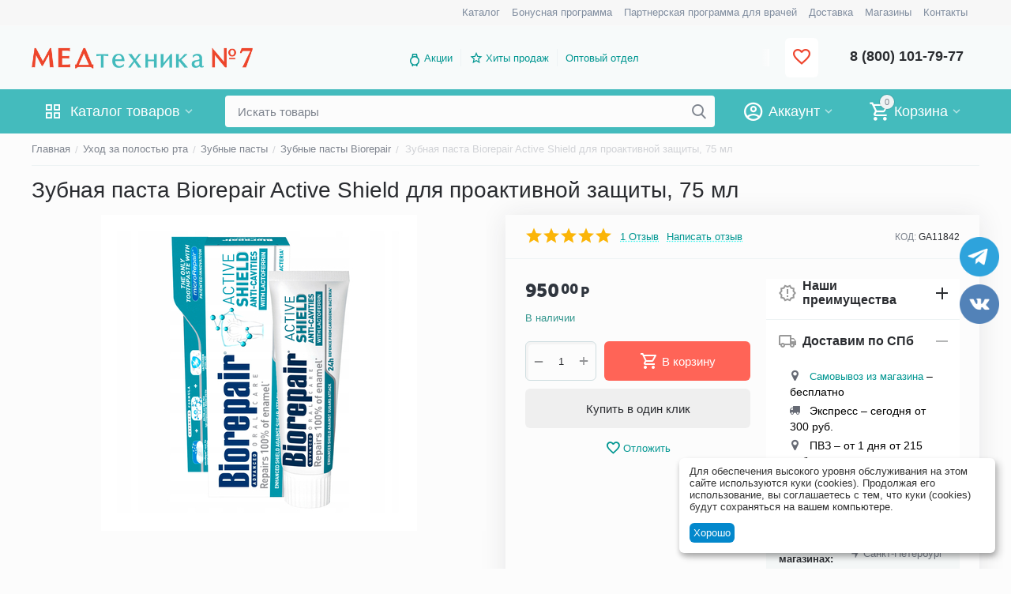

--- FILE ---
content_type: text/html; charset=utf-8
request_url: https://www.medkv.ru/zubnaya-pasta-biorepair-active-shield-75-ml.html
body_size: 61117
content:
<!DOCTYPE html>
<html 
class=" sticky-top-panel "    lang="ru"
    dir="ltr"
    class=" "
>
<head>
<title>Зубная паста Biorepair Active Shield 75 мл купить в СПб, цена</title>
<base href="https://www.medkv.ru/" />
<meta http-equiv="Content-Type" content="text/html; charset=utf-8" data-ca-mode="ultimate" />
<meta name="viewport" content="width=device-width,initial-scale=1,maximum-scale=1,user-scalable=0,viewport-fit=cover" />
<meta name="description" content="В нашем магазине вы можете купить зубную пасту Biorepair Active Shield проактивная защита 75 мл, сделав заказ на сайте или по телефону. Доставка по РФ, самовывоз из ПВЗ." />

    <meta name="keywords" content="biorepair scudo attivo, зубная паста Biorepair Active Shield проактивная защита 75 мл купить" />

<meta name="format-detection" content="telephone=no">

            <meta property="og:title" content="Зубная паста Biorepair Active Shield 75 мл купить в СПб, цена" />
            <meta property="og:url" content="https://www.medkv.ru/zubnaya-pasta-biorepair-active-shield-75-ml.html" />
            <meta property="og:image" content="https://www.medkv.ru/images/detailed/18/biorepair-scudo-attivo-zubnaya-pasta-dlya-pro-aktivnoy-zashchity.jpg" />
            <meta property="og:image:width" content="1000" />
            <meta property="og:image:height" content="1000" />
            <meta property="og:site_name" content="Медтехника №7" />
            <meta property="og:type" content="activity" />
    
                                                                        <link rel="canonical" href="https://www.medkv.ru/zubnaya-pasta-biorepair-active-shield-75-ml.html" />    
                        

    <!-- Inline script moved to the bottom of the page -->
    <meta property="og:type" content="website" />
<meta property="og:locale" content="ru_RU" />
<meta property="og:title" content="Зубная паста Biorepair Active Shield 75 мл купить в СПб, цена" />
<meta property="og:description" content="В нашем магазине вы можете купить зубную пасту Biorepair Active Shield проактивная защита 75 мл, сделав заказ на сайте или по телефону. Доставка по РФ, самовывоз из ПВЗ." />
<meta property="og:url" content="https://www.medkv.ru/zubnaya-pasta-biorepair-active-shield-75-ml.html" />
    <meta property="og:image" content="https://www.medkv.ru/images/detailed/18/biorepair-scudo-attivo-zubnaya-pasta-dlya-pro-aktivnoy-zashchity.jpg" />

<!-- Roistat Counter Start -->
<script>
    (function(w, d, s, h, id) {
        w.roistatProjectId = id; w.roistatHost = h;
        var p = d.location.protocol == "https:" ? "https://" : "http://";
        var u = /^.*roistat_visit=[^;]+(.*)?$/.test(d.cookie) ? "/dist/module.js" : "/api/site/1.0/"+id+"/init?referrer="+encodeURIComponent(d.location.href);
        var js = d.createElement(s); js.charset="UTF-8"; js.async = 1; js.src = p+h+u; var js2 = d.getElementsByTagName(s)[0]; js2.parentNode.insertBefore(js, js2);
    })(window, document, 'script', 'cloud.roistat.com', '8b20816a39ffba180d7074e9d8809f75');
</script>
<!-- Roistat Counter End -->
<!-- Roistat Telegram Integration Start -->
<script>
    (function() {
        if (window.roistat !== undefined) {
            handler();
        } else {
            var pastCallback = typeof window.onRoistatAllModulesLoaded === "function" ? window.onRoistatAllModulesLoaded : null;
            window.onRoistatAllModulesLoaded = function () {
                if (pastCallback !== null) {
                    pastCallback();
                }
                handler();
            };
        }

        function handler() {
            function init() {
                appendMessageToLinks();

                var delays = [1000, 5000, 15000];
                setTimeout(function func(i) {
                    if (i === undefined) {
                        i = 0;
                    }
                    appendMessageToLinks();
                    i++;
                    if (typeof delays[i] !== 'undefined') {
                        setTimeout(func, delays[i], i);
                    }
                }, delays[0]);
            }

            function replaceQueryParam(url, param, value) {
                var explodedUrl = url.split('?');
                var baseUrl = explodedUrl[0] || '';
                var query = '?' + (explodedUrl[1] || '');
                var regex = new RegExp("([?;&])" + param + "[^&;]*[;&]?");
                var queryWithoutParameter = query.replace(regex, "$1").replace(/&$/, '');
                return baseUrl + (queryWithoutParameter.length > 2 ? queryWithoutParameter  + '&' : '?') + (value ? param + "=" + value : '');
            }

            function appendMessageToLinks() {
                var message = 'roistat_{roistat_visit}';
                var text    = message.replace(/{roistat_visit}/g, window.roistatGetCookie('roistat_visit'));
                text = encodeURI(text);
                var linkElements = document.querySelectorAll('[href*="//t.me"]');
                for (var elementKey in linkElements) {
                    if (linkElements.hasOwnProperty(elementKey)) {
                        var element = linkElements[elementKey];
                        element.href = replaceQueryParam(element.href, 'start', text);
                    }
                }
            }
            if (document.readyState === 'loading') {
                document.addEventListener('DOMContentLoaded', init);
            } else {
                init();
            }
        };
    })();
</script>
<!-- Roistat Telegram Integration End -->


    <link href="https://www.medkv.ru/images/logos/2/favicon_lapw-kc.png" rel="shortcut icon" type="image/png" />

<link rel="preload" crossorigin="anonymous" as="font" href="https://www.medkv.ru/design/themes/responsive/media/images/addons/cp_live_search/fonts/fontello.woff?1758260477" type="font/woff" />
<link type="text/css" rel="stylesheet" href="https://www.medkv.ru/var/cache/misc/assets/design/themes/abt__unitheme2/css/standalone.2e48263b7279d1bc45fb228b6e6642b41748331410.css?1748331410" /><!-- Google Tag Manager -->
<script data-no-defer>(function(w,d,s,l,i){w[l]=w[l]||[];w[l].push({'gtm.start':
new Date().getTime(),event:'gtm.js'});var f=d.getElementsByTagName(s)[0],
j=d.createElement(s),dl=l!='dataLayer'?'&l='+l:'';j.async=true;j.src=
'https://www.googletagmanager.com/gtm.js?id='+i+dl;f.parentNode.insertBefore(j,f);
})(window,document,'script','dataLayer','GTM-5LTLD5B');</script>
<!-- End Google Tag Manager -->    <script data-no-defer>
        
        window.WebSocket = new Proxy(window.WebSocket, {
            construct(target, args) {
                const ws = new target(...args);
                const wsEvents = ['close', 'error', 'message', 'open'];

                window._websockets = window._websockets || new Map();
                window._websockets.set(ws, {});

                const removeWs = (target) => {
                    window._websockets.remove(target);
                }

                ws.close = new Proxy(ws.close, {
                    apply(target, thisArg, args) {
                        if (args[0] !== 4444) removeWs(thisArg);
                        return target.apply(thisArg, args);
                    }
                });

                const addEventListenerProxy = new Proxy(ws.addEventListener, {
                    apply(target, thisArg, args) {
                        const [e, func] = args;
                        if (window._websockets.has(thisArg)) {
                            window._websockets.get(thisArg)[e]?.push(func) || (window._websockets.get(thisArg)[e] = [func]);
                        }

                        return target.apply(thisArg, args);
                    }
                });

                ws.addEventListener = addEventListenerProxy;

                wsEvents.forEach((e) => {
                    Object.defineProperty(ws, 'on' + e, {
                        set(func) {
                            const callback = function (event) {
                                func.call(this, event);
                            };
                            return addEventListenerProxy.apply(this, [
                                e,
                                callback,
                                false
                            ]);
                        }
                    });
                });

                return ws;
            }
        });
        
    </script>

    <script 
        data-no-defer
        type="text/javascript"
        src="https://www.medkv.ru/var/files/gdpr/klaro/config.js">
    </script>
    <script 
        data-no-defer
        data-klaro-config="klaroConfig"
        data-config="klaroConfig"
        type="text/javascript"
        src="https://www.medkv.ru/js/addons/gdpr/lib/klaro.js">
    </script>
</head>

<body>
    <!-- Google Tag Manager (noscript) -->
<noscript><iframe src="https://www.googletagmanager.com/ns.html?id=GTM-5LTLD5B"
height="0" width="0" style="display:none;visibility:hidden"></iframe></noscript>
<!-- End Google Tag Manager (noscript) -->        
        <div class="ty-tygh  " data-ca-element="mainContainer" id="tygh_container">

        <div id="ajax_overlay" class="ty-ajax-overlay"></div>
<div id="ajax_loading_box" class="ty-ajax-loading-box"></div>
        <div class="cm-notification-container notification-container">
</div>
        <div class="ty-helper-container "
                    id="tygh_main_container">
                <style type="text/css">
        .share-buttons-item img {
            width: 100%;
        }
        .share-buttons-head {
            position: fixed;
        right:10px;top:50%;
        
            display: block;
            z-index: 999;
        }
        .share-button__link{
        

        }
        .share-button__item {
            padding: 0!important;
        }
        .share-buttons-item {
            display: block;
        width:60px;
        height:60px;
        padding:5px
        }

        .share-buttons-item a {
            display: block;
        }

        @media screen and (max-width: 1240px) {
            .share-buttons-item { width:50px; }
        }
        @media screen and (max-width: 768px) {
            .share-buttons-item { width:40px; }
        }
    </style>
    <!-- Inline script moved to the bottom of the page -->
    <!-- / Share buttons - Кнопки социальных сетей -->
            <link rel="stylesheet" type="text/css" href="https://www.medkv.ru/design/themes/responsive/css/addons/mb_messenger_buttons/share-button.min.css">

                <div class="share-buttons-head">
            <div class="share-buttons-wrap">
                <div class="share-buttons-list">
                                            <div class="share-buttons-item" onclick="">
                            <a target="_blank" href="https://t.me/medtechnika7_bot">
                                <img src="https://www.medkv.ru/images/messenger-buttons/icons/circle/telegram-circle.png">
                            </a>
                        </div>
                                            <div class="share-buttons-item" onclick="">
                            <a target="_blank" href="https://vk.com/medkvru">
                                <img src="https://www.medkv.ru/images/messenger-buttons/icons/circle/vk-circle.png">
                            </a>
                        </div>
                                    </div>
            </div>
        </div>
                                     
<div class="tygh-top-panel clearfix">
                <div class="container-fluid  top-grid">
                                                
                                        
                <div class="container-fluid-row">
<div class="row-fluid ">        <div class="span16 top-links-grid " >
                    <div class="top-quick-links ty-float-right">
                    

        <div class="ty-text-links-wrapper">
        <span id="sw_text_links_165" class="ty-text-links-btn cm-combination visible-phone">
            <span
        class="ty-icon ty-icon-short-list"
                                    ></span>

            <span
        class="ty-icon ty-icon-down-micro ty-text-links-btn__arrow"
                                    ></span>

        </span>
    
        <ul id="text_links_165" class="ty-text-links  cm-popup-box ty-text-links_show_inline"><li class="ty-text-links__item ty-level-0  ty-text-links__item--inline"><a class="ty-text-links__a ty-text-links__a--level-0  ty-text-links__a--inline" href="/medtehnika-katalog.html">Каталог</a></li><li class="ty-text-links__item ty-level-0  ty-text-links__item--inline"><a class="ty-text-links__a ty-text-links__a--level-0  ty-text-links__a--inline" href="/programma-loyalnosti.html">Бонусная программа</a></li><li class="ty-text-links__item ty-level-0  ty-text-links__item--inline"><a class="ty-text-links__a ty-text-links__a--level-0  ty-text-links__a--inline" href="/partnerskaya-programma-dlya-vrachey.html">Партнерская программа для врачей</a></li><li class="ty-text-links__item ty-level-0  ty-text-links__item--inline ty-quick-menu__delivery"><a class="ty-text-links__a ty-text-links__a--level-0  ty-text-links__a--inline" href="https://www.medkv.ru/dostavka.html">Доставка</a></li><li class="ty-text-links__item ty-level-0  ty-text-links__item--inline"><a class="ty-text-links__a ty-text-links__a--level-0  ty-text-links__a--inline" href="/kontaktikvik.html">Магазины</a></li><li class="ty-text-links__item ty-level-0  ty-text-links__item--inline ty-quick-menu__contacts"><a class="ty-text-links__a ty-text-links__a--level-0  ty-text-links__a--inline" href="https://www.medkv.ru/kontaktikvik.html">Контакты</a></li></ul>

        </div>
    
                    </div>
            </div>
</div>
    </div>    
        </div>
    

</div>

<div class="tygh-header clearfix">
                <div class="container-fluid  header-grid  advanced-header fill--gray">
                                                
                <div class="container-fluid-row">
<div class="row-fluid ">        <div class="span4 top-logo-grid " >
                    <div class="top-logo ">
                <div class="ty-logo-container">
    
            <a href="https://www.medkv.ru/" title="">
        
    
<img loading=lazy  class="ty-pict  ty-logo-container__image  cm-image"   src="https://www.medkv.ru/images/logos/2/med-7-logo-spb-6v.png"  />

    
            </a>
    </div>

                    </div>
            </div>

                                            
                
        <div class="span7 top-header-menu " >
                    <div class="hidden-phone ">
                

    
        <ul id="text_links_167" class="ty-text-links "><li class="ty-text-links__item ty-level-0  ty-menu-item__promo"><a class="ty-text-links__a ty-text-links__a--level-0 " href="/promotions.html">Акции</a></li><li class="ty-text-links__item ty-level-0  ut2-icon-outline-star"><a class="ty-text-links__a ty-text-links__a--level-0 " href="/hity-prodazh.html">Хиты продаж</a></li><li class="ty-text-links__item ty-level-0 "><a class="ty-text-links__a ty-text-links__a--level-0 " href="/optovyy-otdel.html">Оптовый отдел</a></li></ul>

    
                    </div>
            </div>

                                            
                
        <div class="span5 top-phones " >
                    <div class="top-buttons-grid hidden-phone ">
                
    
    <div class="ut2-top-wishlist-count" id="abt__ut2_wishlist_count">
        <a class="cm-tooltip ty-wishlist__a " href="https://www.medkv.ru/wishlist.html" rel="nofollow" title="Просмотреть список отложенных товаров"><i class="ut2-icon-baseline-favorite-border"></i></a>
        <!--abt__ut2_wishlist_count--></div>

                    </div><div class="top-phones-grid ">
                <div class="ty-wysiwyg-content"  data-ca-live-editor-object-id="0" data-ca-live-editor-object-type=""><div class="ut2-pn">
<div class="ut2-pn__items">
       <a href="tel:8 (800) 101-79-77">8 (800) 101-79-77</a>
		</div>
</div></div>
                    </div>
            </div>
</div>
    </div>                                        
                <div class="container-fluid-row container-fluid-row-full-width top-menu-grid">
<div class="row-fluid ">        <div class="span16 " >
                    <div class="row-fluid ">        <div class="span11 top-left-grid " >
                    <div class="row-fluid ">        <div class="span5 menu-grid " >
                    <div class="ty-dropdown-box   top-menu-grid-vetrtical">

        <div id="sw_dropdown_171" class="ty-dropdown-box__title cm-combination ">
                                        <i class="ut2-icon"></i><span>Каталог товаров</span>
                        
        </div>

        <div id="dropdown_171" class="cm-popup-box ty-dropdown-box__content  hidden">
            <div class="ty-dropdown-box__title cm-external-click  hidden-desktop" data-ca-external-click-id="sw_dropdown_171">
                <i class="ut2-icon"></i>Каталог товаров<span class="ut2-btn-close hidden"><i class="ut2-icon-baseline-close"></i></span>
            </div>
            
<style>
    :root {
        --ut2-vertical-menu-block-height: 650px;
    }
</style>

<div class="ut2-menu__backdrop cm-external-click" style="display: none" data-ca-external-click-id="sw_dropdown_171" ></div><div class="ut2-menu__header-mobile" style="display: none">Каталог товаров</div><div class="ut2-menu-vetrtical"><div class="ut2-menu__inbox"><ul class="ty-menu__items cm-responsive-menu"><li class="ty-menu__item cm-menu-item-responsive first-lvl" data-subitems-count="18" data-settings-cols="4"><span class="ty-menu__item-toggle ty-menu__menu-btn visible-phone cm-responsive-menu-toggle"><i class="ut2-icon-outline-expand_more"></i></span><a href="medtehnika-dom.html" class="ty-menu__item-link a-first-lvl"><span class="menu-lvl-ctn ">
    
<img loading=lazy  class="ty-pict  ut2-mwi-icon  cm-image"   src="https://www.medkv.ru/images/abt__ut2/menu-with-icon/10/medtechnika-dlya-doma_nhdi-2o.png"  />

<span><span class="v-center">Медтехника для дома                                    </span>
                                                                    </span>
                                <i class="icon-right-dir ut2-icon-outline-arrow_forward"></i>                            </span>
                        </a>
                                                    
                                                            <div class="ty-menu__submenu" id="topmenu_67_171_993990617">
                                    <a href="medtehnika-dom.html" class="ty-menu__item-link link-parent" style="display: none" target="_self">Все - Медтехника для дома <span class="ty-btn ty-btn__primary">Просмотреть</span></a>                                                                                                                <div class="ty-menu__submenu-items cm-responsive-menu-submenu  " style="min-height: var(--ut2-vertical-menu-block-height)">
            <div style="min-height: var(--ut2-vertical-menu-block-height)">
                    

    
    <div class="ty-menu__submenu-col" style="width:25%;">
                    <div class="second-lvl" data-elem-index="0">
                
                                <div class="ty-menu__submenu-item-header no-items">
                    <a href="https://www.medkv.ru/neyrostimulyatory.html" class="ty-menu__submenu-link ">
                                                <span class="v-center">
                            Нейростимуляторы                        </span>
                    </a>
                                    </div>
                            </div>
                    <div class="second-lvl" data-elem-index="1">
                
                                <div class="ty-menu__submenu-item-header">
                    <a href="https://www.medkv.ru/magnitoterapija-apparaty.html" class="ty-menu__submenu-link ">
                                                <span class="v-center">
                            Магнитотерапия аппараты                        </span>
                    </a>
                                    </div>
                                    <span class="ty-menu__item-toggle visible-phone cm-responsive-menu-toggle">
                        <i class="ut2-icon-outline-expand_more"></i>
                    </span>
                    <div class="ty-menu__submenu " >
                                                    <div class="ty-menu__submenu-list cm-responsive-menu-submenu" data-cols-count="4" >
                                                                                                                                                                        <div class="ty-menu__submenu-item">
                                        <a href="https://www.medkv.ru/apparaty-i-pribory-almag.html" class="ty-menu__submenu-link" title="Аппараты и приборы Алмаг">
                                                                                        <span class="v-center">
                                                Аппараты и приборы Алмаг                                            </span>
                                        </a>
                                    </div>
                                                                
                                </div>
                                                                                                                                                </div>
                            </div>
                    <div class="second-lvl" data-elem-index="2">
                
                                <div class="ty-menu__submenu-item-header">
                    <a href="https://www.medkv.ru/kvarcevye-lampy.html" class="ty-menu__submenu-link ">
                                                <span class="v-center">
                            Кварцевые лампы                        </span>
                    </a>
                                    </div>
                                    <span class="ty-menu__item-toggle visible-phone cm-responsive-menu-toggle">
                        <i class="ut2-icon-outline-expand_more"></i>
                    </span>
                    <div class="ty-menu__submenu " >
                                                    <div class="ty-menu__submenu-list hiddenCol cm-responsive-menu-submenu" data-cols-count="4" style="--menu-items:2;">
                                                                                                                                                                        <div class="ty-menu__submenu-item">
                                        <a href="https://www.medkv.ru/baktericidnye-lampy.html" class="ty-menu__submenu-link" title="Бактерицидная лампа">
                                                                                        <span class="v-center">
                                                Бактерицидная лампа                                            </span>
                                        </a>
                                    </div>
                                                                                                        <div class="ty-menu__submenu-item">
                                        <a href="https://www.medkv.ru/obluchatel-recirkuljator-baktericidnyj.html" class="ty-menu__submenu-link" title="Облучатель рециркулятор бактерицидный">
                                                                                        <span class="v-center">
                                                Облучатель рециркулятор бактерицидный                                            </span>
                                        </a>
                                    </div>
                                                                                                        <div class="ty-menu__submenu-item">
                                        <a href="https://www.medkv.ru/apparat-kuf-solnyshko-dlya-uha-gorla-i-nosa.html" class="ty-menu__submenu-link" title="Аппарат КУФ Солнышко для уха, горла и носа">
                                                                                        <span class="v-center">
                                                Аппарат КУФ Солнышко для уха, горла и носа                                            </span>
                                        </a>
                                    </div>
                                                                
                                </div>
                                                                                                                                <a href="https://www.medkv.ru/kvarcevye-lampy.html" rel="nofollow" class="ut2-more" title=""><span>Все</span></a>
                                                                    </div>
                            </div>
                    <div class="second-lvl" data-elem-index="3">
                
                                <div class="ty-menu__submenu-item-header">
                    <a href="https://www.medkv.ru/tonometry-kupit.html" class="ty-menu__submenu-link ">
                                                <span class="v-center">
                            Тонометры                        </span>
                    </a>
                                    </div>
                                    <span class="ty-menu__item-toggle visible-phone cm-responsive-menu-toggle">
                        <i class="ut2-icon-outline-expand_more"></i>
                    </span>
                    <div class="ty-menu__submenu " >
                                                    <div class="ty-menu__submenu-list hiddenCol cm-responsive-menu-submenu" data-cols-count="4" style="--menu-items:2;">
                                                                                                                                                                        <div class="ty-menu__submenu-item">
                                        <a href="https://www.medkv.ru/avtomaticheskij-tonometr.html" class="ty-menu__submenu-link" title="Автоматические тонометры">
                                                                                        <span class="v-center">
                                                Автоматические тонометры                                            </span>
                                        </a>
                                    </div>
                                                                                                        <div class="ty-menu__submenu-item">
                                        <a href="https://www.medkv.ru/tonometr-poluavtomaticheskiy.html" class="ty-menu__submenu-link" title="Тонометры полуавтоматические">
                                                                                        <span class="v-center">
                                                Тонометры полуавтоматические                                            </span>
                                        </a>
                                    </div>
                                                                                                        <div class="ty-menu__submenu-item">
                                        <a href="https://www.medkv.ru/mehanicheskij-tonometr.html" class="ty-menu__submenu-link" title="Механические тонометры">
                                                                                        <span class="v-center">
                                                Механические тонометры                                            </span>
                                        </a>
                                    </div>
                                                                
                                </div>
                                                                                                                                <a href="https://www.medkv.ru/tonometry-kupit.html" rel="nofollow" class="ut2-more" title=""><span>Все</span></a>
                                                                    </div>
                            </div>
                    <div class="second-lvl" data-elem-index="4">
                
                                <div class="ty-menu__submenu-item-header">
                    <a href="https://www.medkv.ru/ingaljatory.html" class="ty-menu__submenu-link ">
                                                <span class="v-center">
                            Ингаляторы-небулайзеры                        </span>
                    </a>
                                    </div>
                                    <span class="ty-menu__item-toggle visible-phone cm-responsive-menu-toggle">
                        <i class="ut2-icon-outline-expand_more"></i>
                    </span>
                    <div class="ty-menu__submenu " >
                                                    <div class="ty-menu__submenu-list hiddenCol cm-responsive-menu-submenu" data-cols-count="4" style="--menu-items:2;">
                                                                                                                                                                        <div class="ty-menu__submenu-item">
                                        <a href="https://www.medkv.ru/kompressionnyj-kompressornyj-ingalyator-nebulajzer.html" class="ty-menu__submenu-link" title="Компрессорные ингаляторы">
                                                                                        <span class="v-center">
                                                Компрессорные ингаляторы                                            </span>
                                        </a>
                                    </div>
                                                                                                        <div class="ty-menu__submenu-item">
                                        <a href="https://www.medkv.ru/ingaljatory-dlya-detei.html" class="ty-menu__submenu-link" title="Ингаляторы для детей">
                                                                                        <span class="v-center">
                                                Ингаляторы для детей                                            </span>
                                        </a>
                                    </div>
                                                                                                        <div class="ty-menu__submenu-item">
                                        <a href="https://www.medkv.ru/ultrazvukovoj-ingalyator-nebulajzer.html" class="ty-menu__submenu-link" title="Ультразвуковые ингаляторы">
                                                                                        <span class="v-center">
                                                Ультразвуковые ингаляторы                                            </span>
                                        </a>
                                    </div>
                                                                
                                </div>
                                                                                                                                <a href="https://www.medkv.ru/ingaljatory.html" rel="nofollow" class="ut2-more" title=""><span>Все</span></a>
                                                                    </div>
                            </div>
            </div>
    
    <div class="ty-menu__submenu-col" style="width:25%;">
                    <div class="second-lvl" data-elem-index="5">
                
                                <div class="ty-menu__submenu-item-header">
                    <a href="https://www.medkv.ru/applikatory-kupit.html" class="ty-menu__submenu-link ">
                                                <span class="v-center">
                            Аппликаторы                        </span>
                    </a>
                                    </div>
                                    <span class="ty-menu__item-toggle visible-phone cm-responsive-menu-toggle">
                        <i class="ut2-icon-outline-expand_more"></i>
                    </span>
                    <div class="ty-menu__submenu " >
                                                    <div class="ty-menu__submenu-list hiddenCol cm-responsive-menu-submenu" data-cols-count="4" style="--menu-items:2;">
                                                                                                                                                                        <div class="ty-menu__submenu-item">
                                        <a href="https://www.medkv.ru/tibetskij-applikator-kuznecova.html" class="ty-menu__submenu-link" title="Тибетские аппликаторы">
                                                                                        <span class="v-center">
                                                Тибетские аппликаторы                                            </span>
                                        </a>
                                    </div>
                                                                                                        <div class="ty-menu__submenu-item">
                                        <a href="https://www.medkv.ru/applicator-valik.html" class="ty-menu__submenu-link" title="Аппликатор валик">
                                                                                        <span class="v-center">
                                                Аппликатор валик                                            </span>
                                        </a>
                                    </div>
                                                                                                        <div class="ty-menu__submenu-item">
                                        <a href="https://www.medkv.ru/applikator-kuznetsova.html" class="ty-menu__submenu-link" title="Аппликаторы Кузнецова">
                                                                                        <span class="v-center">
                                                Аппликаторы Кузнецова                                            </span>
                                        </a>
                                    </div>
                                                                
                                </div>
                                                                                                                                <a href="https://www.medkv.ru/applikatory-kupit.html" rel="nofollow" class="ut2-more" title=""><span>Все</span></a>
                                                                    </div>
                            </div>
                    <div class="second-lvl" data-elem-index="6">
                
                                <div class="ty-menu__submenu-item-header">
                    <a href="https://www.medkv.ru/kislorodnaya-terapiya.html" class="ty-menu__submenu-link ">
                                                <span class="v-center">
                            Кислородная терапия                        </span>
                    </a>
                                    </div>
                                    <span class="ty-menu__item-toggle visible-phone cm-responsive-menu-toggle">
                        <i class="ut2-icon-outline-expand_more"></i>
                    </span>
                    <div class="ty-menu__submenu " >
                                                    <div class="ty-menu__submenu-list hiddenCol cm-responsive-menu-submenu" data-cols-count="4" style="--menu-items:2;">
                                                                                                                                                                        <div class="ty-menu__submenu-item">
                                        <a href="https://www.medkv.ru/kislorodnyj-kontsentrator-kisloroda.html" class="ty-menu__submenu-link" title="Концентраторы кислорода">
                                                                                        <span class="v-center">
                                                Концентраторы кислорода                                            </span>
                                        </a>
                                    </div>
                                                                                                        <div class="ty-menu__submenu-item">
                                        <a href="https://www.medkv.ru/kislorodnaya-podushka.html" class="ty-menu__submenu-link" title="Кислородная подушка для домашнего пользования">
                                                                                        <span class="v-center">
                                                Кислородная подушка для домашнего пользования                                            </span>
                                        </a>
                                    </div>
                                                                                                        <div class="ty-menu__submenu-item">
                                        <a href="https://www.medkv.ru/kislorodnye-ballony.html" class="ty-menu__submenu-link" title="Кислородные баллоны">
                                                                                        <span class="v-center">
                                                Кислородные баллоны                                            </span>
                                        </a>
                                    </div>
                                                                
                                </div>
                                                                                                                                <a href="https://www.medkv.ru/kislorodnaya-terapiya.html" rel="nofollow" class="ut2-more" title=""><span>Все</span></a>
                                                                    </div>
                            </div>
                    <div class="second-lvl" data-elem-index="7">
                
                                <div class="ty-menu__submenu-item-header no-items">
                    <a href="https://www.medkv.ru/lampa-vuda-kupit.html" class="ty-menu__submenu-link ">
                                                <span class="v-center">
                            Лампы вуда                        </span>
                    </a>
                                    </div>
                            </div>
                    <div class="second-lvl" data-elem-index="8">
                
                                <div class="ty-menu__submenu-item-header">
                    <a href="https://www.medkv.ru/analizator-krovi.html" class="ty-menu__submenu-link ">
                                                <span class="v-center">
                            Анализаторы крови                        </span>
                    </a>
                                    </div>
                                    <span class="ty-menu__item-toggle visible-phone cm-responsive-menu-toggle">
                        <i class="ut2-icon-outline-expand_more"></i>
                    </span>
                    <div class="ty-menu__submenu " >
                                                    <div class="ty-menu__submenu-list hiddenCol cm-responsive-menu-submenu" data-cols-count="4" style="--menu-items:2;">
                                                                                                                                                                        <div class="ty-menu__submenu-item">
                                        <a href="https://www.medkv.ru/glukometr.html" class="ty-menu__submenu-link" title="Глюкометр">
                                                                                        <span class="v-center">
                                                Глюкометр                                            </span>
                                        </a>
                                    </div>
                                                                                                        <div class="ty-menu__submenu-item">
                                        <a href="https://www.medkv.ru/test-poloski-dlya-glukometra.html" class="ty-menu__submenu-link" title="Тест-полоски для глюкометра">
                                                                                        <span class="v-center">
                                                Тест-полоски для глюкометра                                            </span>
                                        </a>
                                    </div>
                                                                                                        <div class="ty-menu__submenu-item">
                                        <a href="https://www.medkv.ru/lancety-dlya-glukometrov.html" class="ty-menu__submenu-link" title="Ланцеты, иглы для глюкометров">
                                                                                        <span class="v-center">
                                                Ланцеты, иглы для глюкометров                                            </span>
                                        </a>
                                    </div>
                                                                
                                </div>
                                                                                                                                <a href="https://www.medkv.ru/analizator-krovi.html" rel="nofollow" class="ut2-more" title=""><span>Все</span></a>
                                                                    </div>
                            </div>
                    <div class="second-lvl" data-elem-index="9">
                
                                <div class="ty-menu__submenu-item-header no-items">
                    <a href="https://www.medkv.ru/vibroakusticheskij-apparat-vitafon.html" class="ty-menu__submenu-link ">
                                                <span class="v-center">
                            Виброакустические аппараты                        </span>
                    </a>
                                    </div>
                            </div>
            </div>
    
    <div class="ty-menu__submenu-col" style="width:25%;">
                    <div class="second-lvl" data-elem-index="10">
                
                                <div class="ty-menu__submenu-item-header">
                    <a href="https://www.medkv.ru/aspirator-nazalnyi.html" class="ty-menu__submenu-link ">
                                                <span class="v-center">
                            Аспираторы назальные                        </span>
                    </a>
                                    </div>
                                    <span class="ty-menu__item-toggle visible-phone cm-responsive-menu-toggle">
                        <i class="ut2-icon-outline-expand_more"></i>
                    </span>
                    <div class="ty-menu__submenu " >
                                                    <div class="ty-menu__submenu-list cm-responsive-menu-submenu" data-cols-count="4" >
                                                                                                                                                                        <div class="ty-menu__submenu-item">
                                        <a href="https://www.medkv.ru/aspirator-nazalnyi-elektricheskij.html" class="ty-menu__submenu-link" title="Аспираторы назальные электрические">
                                                                                        <span class="v-center">
                                                Аспираторы назальные электрические                                            </span>
                                        </a>
                                    </div>
                                                                                                        <div class="ty-menu__submenu-item">
                                        <a href="https://www.medkv.ru/sopleotsos.html" class="ty-menu__submenu-link" title="Соплеотсосы">
                                                                                        <span class="v-center">
                                                Соплеотсосы                                            </span>
                                        </a>
                                    </div>
                                                                
                                </div>
                                                                                                                                                </div>
                            </div>
                    <div class="second-lvl" data-elem-index="11">
                
                                <div class="ty-menu__submenu-item-header">
                    <a href="https://www.medkv.ru/dyhatelnye-trenazery.html" class="ty-menu__submenu-link ">
                                                <span class="v-center">
                            Дыхательные тренажеры                        </span>
                    </a>
                                    </div>
                                    <span class="ty-menu__item-toggle visible-phone cm-responsive-menu-toggle">
                        <i class="ut2-icon-outline-expand_more"></i>
                    </span>
                    <div class="ty-menu__submenu " >
                                                    <div class="ty-menu__submenu-list hiddenCol cm-responsive-menu-submenu" data-cols-count="4" style="--menu-items:2;">
                                                                                                                                                                        <div class="ty-menu__submenu-item">
                                        <a href="https://www.medkv.ru/samozdraw.html" class="ty-menu__submenu-link" title="Самоздрав дыхательный тренажер">
                                                                                        <span class="v-center">
                                                Самоздрав дыхательный тренажер                                            </span>
                                        </a>
                                    </div>
                                                                                                        <div class="ty-menu__submenu-item">
                                        <a href="https://www.medkv.ru/pribor-samozdrav.html" class="ty-menu__submenu-link" title="Приборы Самоздрав">
                                                                                        <span class="v-center">
                                                Приборы Самоздрав                                            </span>
                                        </a>
                                    </div>
                                                                                                        <div class="ty-menu__submenu-item">
                                        <a href="https://www.medkv.ru/kapnometr-samozdrav.html" class="ty-menu__submenu-link" title="Капнометры самоздрав">
                                                                                        <span class="v-center">
                                                Капнометры самоздрав                                            </span>
                                        </a>
                                    </div>
                                                                
                                </div>
                                                                                                                                <a href="https://www.medkv.ru/dyhatelnye-trenazery.html" rel="nofollow" class="ut2-more" title=""><span>Все</span></a>
                                                                    </div>
                            </div>
                    <div class="second-lvl" data-elem-index="12">
                
                                <div class="ty-menu__submenu-item-header no-items">
                    <a href="https://www.medkv.ru/infrakrasnaya-lampa.html" class="ty-menu__submenu-link ">
                                                <span class="v-center">
                            Инфракрасные лампы                        </span>
                    </a>
                                    </div>
                            </div>
                    <div class="second-lvl" data-elem-index="13">
                
                                <div class="ty-menu__submenu-item-header">
                    <a href="https://www.medkv.ru/fizioterapiya.html" class="ty-menu__submenu-link ">
                                                <span class="v-center">
                            Аппараты для физиотерапии                        </span>
                    </a>
                                    </div>
                                    <span class="ty-menu__item-toggle visible-phone cm-responsive-menu-toggle">
                        <i class="ut2-icon-outline-expand_more"></i>
                    </span>
                    <div class="ty-menu__submenu " >
                                                    <div class="ty-menu__submenu-list hiddenCol cm-responsive-menu-submenu" data-cols-count="4" style="--menu-items:2;">
                                                                                                                                                                        <div class="ty-menu__submenu-item">
                                        <a href="https://www.medkv.ru/apparat-dlya-galvanizacii.html" class="ty-menu__submenu-link" title="Аппараты для гальванизации">
                                                                                        <span class="v-center">
                                                Аппараты для гальванизации                                            </span>
                                        </a>
                                    </div>
                                                                                                        <div class="ty-menu__submenu-item">
                                        <a href="https://www.medkv.ru/apparaty-lazernoy-terapii.html" class="ty-menu__submenu-link" title="Аппараты лазерной терапии">
                                                                                        <span class="v-center">
                                                Аппараты лазерной терапии                                            </span>
                                        </a>
                                    </div>
                                                                                                        <div class="ty-menu__submenu-item">
                                        <a href="https://www.medkv.ru/svetoterapiya-v-domashnih-usloviyah.html" class="ty-menu__submenu-link" title="Аппараты светотерапии">
                                                                                        <span class="v-center">
                                                Аппараты светотерапии                                            </span>
                                        </a>
                                    </div>
                                                                
                                </div>
                                                                                                                                <a href="https://www.medkv.ru/fizioterapiya.html" rel="nofollow" class="ut2-more" title=""><span>Все</span></a>
                                                                    </div>
                            </div>
            </div>
    
    <div class="ty-menu__submenu-col" style="width:25%;">
                    <div class="second-lvl" data-elem-index="14">
                
                                <div class="ty-menu__submenu-item-header">
                    <a href="https://www.medkv.ru/termometry.html" class="ty-menu__submenu-link ">
                                                <span class="v-center">
                            Термометры                        </span>
                    </a>
                                    </div>
                                    <span class="ty-menu__item-toggle visible-phone cm-responsive-menu-toggle">
                        <i class="ut2-icon-outline-expand_more"></i>
                    </span>
                    <div class="ty-menu__submenu " >
                                                    <div class="ty-menu__submenu-list hiddenCol cm-responsive-menu-submenu" data-cols-count="4" style="--menu-items:2;">
                                                                                                                                                                        <div class="ty-menu__submenu-item">
                                        <a href="https://www.medkv.ru/gradusnik-infrakrasnyj-beskontaktnyj.html" class="ty-menu__submenu-link" title="Инфракрасный градусник">
                                                                                        <span class="v-center">
                                                Инфракрасный градусник                                            </span>
                                        </a>
                                    </div>
                                                                                                        <div class="ty-menu__submenu-item">
                                        <a href="https://www.medkv.ru/cifrovoj-gradusnik-elektronnyj-termometr.html" class="ty-menu__submenu-link" title="Цифровой градусник (электронный градусник)">
                                                                                        <span class="v-center">
                                                Цифровой градусник (электронный градусник)                                            </span>
                                        </a>
                                    </div>
                                                                                                        <div class="ty-menu__submenu-item">
                                        <a href="https://www.medkv.ru/bytovoy-termometr.html" class="ty-menu__submenu-link" title="Бытовой термометр">
                                                                                        <span class="v-center">
                                                Бытовой термометр                                            </span>
                                        </a>
                                    </div>
                                                                
                                </div>
                                                                                                                                <a href="https://www.medkv.ru/termometry.html" rel="nofollow" class="ut2-more" title=""><span>Все</span></a>
                                                                    </div>
                            </div>
                    <div class="second-lvl" data-elem-index="15">
                
                                <div class="ty-menu__submenu-item-header no-items">
                    <a href="https://www.medkv.ru/areometr-spirtometr.html" class="ty-menu__submenu-link ">
                                                <span class="v-center">
                            Спиртометры                        </span>
                    </a>
                                    </div>
                            </div>
                    <div class="second-lvl" data-elem-index="16">
                
                                <div class="ty-menu__submenu-item-header no-items">
                    <a href="https://www.medkv.ru/areometr.html" class="ty-menu__submenu-link ">
                                                <span class="v-center">
                            Ареометры                        </span>
                    </a>
                                    </div>
                            </div>
                    <div class="second-lvl" data-elem-index="17">
                
                                <div class="ty-menu__submenu-item-header no-items">
                    <a href="https://www.medkv.ru/sinyaya-lampa.html" class="ty-menu__submenu-link ">
                                                <span class="v-center">
                            Синие лампы                        </span>
                    </a>
                                    </div>
                            </div>
            </div>

<!-- Inline script moved to the bottom of the page -->                            </div>
                    </div>

            
                            
                                </div>
                                                                        </li>
                <li class="ty-menu__item cm-menu-item-responsive first-lvl" data-subitems-count="21" data-settings-cols="4"><span class="ty-menu__item-toggle ty-menu__menu-btn visible-phone cm-responsive-menu-toggle"><i class="ut2-icon-outline-expand_more"></i></span><a href="sredstva-reabilitacii.html" class="ty-menu__item-link a-first-lvl"><span class="menu-lvl-ctn ">
    
<img loading=lazy  class="ty-pict  ut2-mwi-icon  cm-image"   src="https://www.medkv.ru/images/abt__ut2/menu-with-icon/10/sredstva-reabilitacii_r8mh-gf.png"  />

<span><span class="v-center">Средства реабилитации                                    </span>
                                                                    </span>
                                <i class="icon-right-dir ut2-icon-outline-arrow_forward"></i>                            </span>
                        </a>
                                                    
                                                            <div class="ty-menu__submenu" id="topmenu_67_171_3839061140">
                                    <a href="sredstva-reabilitacii.html" class="ty-menu__item-link link-parent" style="display: none" target="_self">Все - Средства реабилитации <span class="ty-btn ty-btn__primary">Просмотреть</span></a>                                                                                                                <div class="ty-menu__submenu-items cm-responsive-menu-submenu  " style="min-height: var(--ut2-vertical-menu-block-height)">
            <div style="min-height: var(--ut2-vertical-menu-block-height)">
                    

    
    <div class="ty-menu__submenu-col" style="width:25%;">
                    <div class="second-lvl" data-elem-index="0">
                
                                <div class="ty-menu__submenu-item-header no-items">
                    <a href="https://www.medkv.ru/golosoobrazuiushii-apparat.html" class="ty-menu__submenu-link ">
                                                <span class="v-center">
                            Голосообразующие аппараты                        </span>
                    </a>
                                    </div>
                            </div>
                    <div class="second-lvl" data-elem-index="1">
                
                                <div class="ty-menu__submenu-item-header">
                    <a href="https://www.medkv.ru/accessories-dlya-traheostomi.html" class="ty-menu__submenu-link ">
                                                <span class="v-center">
                            Аксессуары для трахеостомы                        </span>
                    </a>
                                    </div>
                                    <span class="ty-menu__item-toggle visible-phone cm-responsive-menu-toggle">
                        <i class="ut2-icon-outline-expand_more"></i>
                    </span>
                    <div class="ty-menu__submenu " >
                                                    <div class="ty-menu__submenu-list hiddenCol cm-responsive-menu-submenu" data-cols-count="4" style="--menu-items:2;">
                                                                                                                                                                        <div class="ty-menu__submenu-item">
                                        <a href="https://www.medkv.ru/golosovoy-protez.html" class="ty-menu__submenu-link" title="Голосовой протез">
                                                                                        <span class="v-center">
                                                Голосовой протез                                            </span>
                                        </a>
                                    </div>
                                                                                                        <div class="ty-menu__submenu-item">
                                        <a href="https://www.medkv.ru/teplovlagoobmennik-iskusstvennyi-nos.html" class="ty-menu__submenu-link" title="Тепловлагообменник искуственный нос">
                                                                                        <span class="v-center">
                                                Тепловлагообменник искуственный нос                                            </span>
                                        </a>
                                    </div>
                                                                                                        <div class="ty-menu__submenu-item">
                                        <a href="https://www.medkv.ru/povyazki-dlya-traheostomy.html" class="ty-menu__submenu-link" title="Повязки для трахеостомы">
                                                                                        <span class="v-center">
                                                Повязки для трахеостомы                                            </span>
                                        </a>
                                    </div>
                                                                
                                </div>
                                                                                                                                <a href="https://www.medkv.ru/accessories-dlya-traheostomi.html" rel="nofollow" class="ut2-more" title=""><span>Все</span></a>
                                                                    </div>
                            </div>
                    <div class="second-lvl" data-elem-index="2">
                
                                <div class="ty-menu__submenu-item-header">
                    <a href="https://www.medkv.ru/uhod-za-stomoj.html" class="ty-menu__submenu-link ">
                                                <span class="v-center">
                            Уход за стомой                        </span>
                    </a>
                                    </div>
                                    <span class="ty-menu__item-toggle visible-phone cm-responsive-menu-toggle">
                        <i class="ut2-icon-outline-expand_more"></i>
                    </span>
                    <div class="ty-menu__submenu " >
                                                    <div class="ty-menu__submenu-list hiddenCol cm-responsive-menu-submenu" data-cols-count="4" style="--menu-items:2;">
                                                                                                                                                                        <div class="ty-menu__submenu-item">
                                        <a href="https://www.medkv.ru/kalopriemniki.html" class="ty-menu__submenu-link" title="Калоприемники (калосборники)">
                                                                                        <span class="v-center">
                                                Калоприемники (калосборники)                                            </span>
                                        </a>
                                    </div>
                                                                                                        <div class="ty-menu__submenu-item">
                                        <a href="https://www.medkv.ru/uropriemniki.html" class="ty-menu__submenu-link" title="Уроприемники">
                                                                                        <span class="v-center">
                                                Уроприемники                                            </span>
                                        </a>
                                    </div>
                                                                                                        <div class="ty-menu__submenu-item">
                                        <a href="https://www.medkv.ru/meshki-dlya-stomy.html" class="ty-menu__submenu-link" title="Мешки для стомы">
                                                                                        <span class="v-center">
                                                Мешки для стомы                                            </span>
                                        </a>
                                    </div>
                                                                
                                </div>
                                                                                                                                <a href="https://www.medkv.ru/uhod-za-stomoj.html" rel="nofollow" class="ut2-more" title=""><span>Все</span></a>
                                                                    </div>
                            </div>
                    <div class="second-lvl" data-elem-index="3">
                
                                <div class="ty-menu__submenu-item-header">
                    <a href="https://www.medkv.ru/urologiya.html" class="ty-menu__submenu-link ">
                                                <span class="v-center">
                            Урологические товары                        </span>
                    </a>
                                    </div>
                                    <span class="ty-menu__item-toggle visible-phone cm-responsive-menu-toggle">
                        <i class="ut2-icon-outline-expand_more"></i>
                    </span>
                    <div class="ty-menu__submenu " >
                                                    <div class="ty-menu__submenu-list hiddenCol cm-responsive-menu-submenu" data-cols-count="4" style="--menu-items:2;">
                                                                                                                                                                        <div class="ty-menu__submenu-item">
                                        <a href="https://www.medkv.ru/mochepriemnik.html" class="ty-menu__submenu-link" title="Мочеприемники">
                                                                                        <span class="v-center">
                                                Мочеприемники                                            </span>
                                        </a>
                                    </div>
                                                                                                        <div class="ty-menu__submenu-item">
                                        <a href="https://www.medkv.ru/sudno-utka-dlya-lezhachih-bolnyh.html" class="ty-menu__submenu-link" title="Утки, судна для лежачих больных">
                                                                                        <span class="v-center">
                                                Утки, судна для лежачих больных                                            </span>
                                        </a>
                                    </div>
                                                                                                        <div class="ty-menu__submenu-item">
                                        <a href="https://www.medkv.ru/urologicheskie-prokladki.html" class="ty-menu__submenu-link" title="Урологические прокладки">
                                                                                        <span class="v-center">
                                                Урологические прокладки                                            </span>
                                        </a>
                                    </div>
                                                                
                                </div>
                                                                                                                                <a href="https://www.medkv.ru/urologiya.html" rel="nofollow" class="ut2-more" title=""><span>Все</span></a>
                                                                    </div>
                            </div>
                    <div class="second-lvl" data-elem-index="4">
                
                                <div class="ty-menu__submenu-item-header no-items">
                    <a href="https://www.medkv.ru/sredstva-uhoda-za-lezhachimi-bolnymi.html" class="ty-menu__submenu-link ">
                                                <span class="v-center">
                            Средства ухода за лежачими больными                        </span>
                    </a>
                                    </div>
                            </div>
                    <div class="second-lvl" data-elem-index="5">
                
                                <div class="ty-menu__submenu-item-header">
                    <a href="https://www.medkv.ru/enteralnoe-pitanie.html" class="ty-menu__submenu-link ">
                                                <span class="v-center">
                            Энтеральное питание                        </span>
                    </a>
                                    </div>
                                    <span class="ty-menu__item-toggle visible-phone cm-responsive-menu-toggle">
                        <i class="ut2-icon-outline-expand_more"></i>
                    </span>
                    <div class="ty-menu__submenu " >
                                                    <div class="ty-menu__submenu-list hiddenCol cm-responsive-menu-submenu" data-cols-count="4" style="--menu-items:2;">
                                                                                                                                                                        <div class="ty-menu__submenu-item">
                                        <a href="https://www.medkv.ru/zhidkie-smesi-dlya-enteralnogo-pitaniya.html" class="ty-menu__submenu-link" title="Жидкие смеси для энтерального питания">
                                                                                        <span class="v-center">
                                                Жидкие смеси для энтерального питания                                            </span>
                                        </a>
                                    </div>
                                                                                                        <div class="ty-menu__submenu-item">
                                        <a href="https://www.medkv.ru/zond-dlya-enteralnogo-pitaniya-zheludochnyj-nazogastralnyj.html" class="ty-menu__submenu-link" title="Зонд для энтерального питания (желудочный назогастральный)">
                                                                                        <span class="v-center">
                                                Зонд для энтерального питания (желудочный назогастральный)                                            </span>
                                        </a>
                                    </div>
                                                                                                        <div class="ty-menu__submenu-item">
                                        <a href="https://www.medkv.ru/gravitacionnaya-sistema-dlya-enteralnogo-pitaniya.html" class="ty-menu__submenu-link" title="Гравитационная система для энтерального питания">
                                                                                        <span class="v-center">
                                                Гравитационная система для энтерального питания                                            </span>
                                        </a>
                                    </div>
                                                                
                                </div>
                                                                                                                                <a href="https://www.medkv.ru/enteralnoe-pitanie.html" rel="nofollow" class="ut2-more" title=""><span>Все</span></a>
                                                                    </div>
                            </div>
            </div>
    
    <div class="ty-menu__submenu-col" style="width:25%;">
                    <div class="second-lvl" data-elem-index="6">
                
                                <div class="ty-menu__submenu-item-header">
                    <a href="https://www.medkv.ru/palki-dlya-skandinavskoy-hodby-kupit.html" class="ty-menu__submenu-link ">
                                                <span class="v-center">
                            Палки для скандинавской ходьбы                        </span>
                    </a>
                                    </div>
                                    <span class="ty-menu__item-toggle visible-phone cm-responsive-menu-toggle">
                        <i class="ut2-icon-outline-expand_more"></i>
                    </span>
                    <div class="ty-menu__submenu " >
                                                    <div class="ty-menu__submenu-list hiddenCol cm-responsive-menu-submenu" data-cols-count="4" style="--menu-items:2;">
                                                                                                                                                                        <div class="ty-menu__submenu-item">
                                        <a href="https://www.medkv.ru/nasadki-dlya-palok-dlya-skandinavskoj-hodby.html" class="ty-menu__submenu-link" title="Насадки для палок для скандинавской ходьбы">
                                                                                        <span class="v-center">
                                                Насадки для палок для скандинавской ходьбы                                            </span>
                                        </a>
                                    </div>
                                                                                                        <div class="ty-menu__submenu-item">
                                        <a href="https://www.medkv.ru/finskie-palki-dlya-hodby.html" class="ty-menu__submenu-link" title="Финские палки для ходьбы">
                                                                                        <span class="v-center">
                                                Финские палки для ходьбы                                            </span>
                                        </a>
                                    </div>
                                                                                                        <div class="ty-menu__submenu-item">
                                        <a href="https://www.medkv.ru/trekkingovye-palki.html" class="ty-menu__submenu-link" title="Треккинговые палки">
                                                                                        <span class="v-center">
                                                Треккинговые палки                                            </span>
                                        </a>
                                    </div>
                                                                
                                </div>
                                                                                                                                <a href="https://www.medkv.ru/palki-dlya-skandinavskoy-hodby-kupit.html" rel="nofollow" class="ut2-more" title=""><span>Все</span></a>
                                                                    </div>
                            </div>
                    <div class="second-lvl" data-elem-index="7">
                
                                <div class="ty-menu__submenu-item-header">
                    <a href="https://www.medkv.ru/hodunki-armed.html" class="ty-menu__submenu-link ">
                                                <span class="v-center">
                            Ходунки для пожилых и инвалидов                        </span>
                    </a>
                                    </div>
                                    <span class="ty-menu__item-toggle visible-phone cm-responsive-menu-toggle">
                        <i class="ut2-icon-outline-expand_more"></i>
                    </span>
                    <div class="ty-menu__submenu " >
                                                    <div class="ty-menu__submenu-list hiddenCol cm-responsive-menu-submenu" data-cols-count="4" style="--menu-items:2;">
                                                                                                                                                                        <div class="ty-menu__submenu-item">
                                        <a href="https://www.medkv.ru/hodunki-na-kolesah.html" class="ty-menu__submenu-link" title="Ходунки на колесах">
                                                                                        <span class="v-center">
                                                Ходунки на колесах                                            </span>
                                        </a>
                                    </div>
                                                                                                        <div class="ty-menu__submenu-item">
                                        <a href="https://www.medkv.ru/hodunki-rollatory.html" class="ty-menu__submenu-link" title="Ходунки-роллаторы">
                                                                                        <span class="v-center">
                                                Ходунки-роллаторы                                            </span>
                                        </a>
                                    </div>
                                                                                                        <div class="ty-menu__submenu-item">
                                        <a href="https://www.medkv.ru/hodunki-shagayushie.html" class="ty-menu__submenu-link" title="Шагающие ходунки">
                                                                                        <span class="v-center">
                                                Шагающие ходунки                                            </span>
                                        </a>
                                    </div>
                                                                
                                </div>
                                                                                                                                <a href="https://www.medkv.ru/hodunki-armed.html" rel="nofollow" class="ut2-more" title=""><span>Все</span></a>
                                                                    </div>
                            </div>
                    <div class="second-lvl" data-elem-index="8">
                
                                <div class="ty-menu__submenu-item-header">
                    <a href="https://www.medkv.ru/kostyli-dlya-hodby.html" class="ty-menu__submenu-link ">
                                                <span class="v-center">
                            Костыли для ходьбы                        </span>
                    </a>
                                    </div>
                                    <span class="ty-menu__item-toggle visible-phone cm-responsive-menu-toggle">
                        <i class="ut2-icon-outline-expand_more"></i>
                    </span>
                    <div class="ty-menu__submenu " >
                                                    <div class="ty-menu__submenu-list hiddenCol cm-responsive-menu-submenu" data-cols-count="4" style="--menu-items:2;">
                                                                                                                                                                        <div class="ty-menu__submenu-item">
                                        <a href="https://www.medkv.ru/kostyli-pod-lokot.html" class="ty-menu__submenu-link" title="Костыли под локоть – "канадки"">
                                                                                        <span class="v-center">
                                                Костыли под локоть – "канадки"                                            </span>
                                        </a>
                                    </div>
                                                                                                        <div class="ty-menu__submenu-item">
                                        <a href="https://www.medkv.ru/kostyili-s-oporoy-pod-lokot.html" class="ty-menu__submenu-link" title="Костыли с опорой под локоть">
                                                                                        <span class="v-center">
                                                Костыли с опорой под локоть                                            </span>
                                        </a>
                                    </div>
                                                                                                        <div class="ty-menu__submenu-item">
                                        <a href="https://www.medkv.ru/kostyli-podlokotnye.html" class="ty-menu__submenu-link" title="Костыли подлокотные">
                                                                                        <span class="v-center">
                                                Костыли подлокотные                                            </span>
                                        </a>
                                    </div>
                                                                
                                </div>
                                                                                                                                <a href="https://www.medkv.ru/kostyli-dlya-hodby.html" rel="nofollow" class="ut2-more" title=""><span>Все</span></a>
                                                                    </div>
                            </div>
                    <div class="second-lvl" data-elem-index="9">
                
                                <div class="ty-menu__submenu-item-header">
                    <a href="https://www.medkv.ru/trost-dlja-hodby.html" class="ty-menu__submenu-link ">
                                                <span class="v-center">
                            Трости для ходьбы                        </span>
                    </a>
                                    </div>
                                    <span class="ty-menu__item-toggle visible-phone cm-responsive-menu-toggle">
                        <i class="ut2-icon-outline-expand_more"></i>
                    </span>
                    <div class="ty-menu__submenu " >
                                                    <div class="ty-menu__submenu-list hiddenCol cm-responsive-menu-submenu" data-cols-count="4" style="--menu-items:2;">
                                                                                                                                                                        <div class="ty-menu__submenu-item">
                                        <a href="https://www.medkv.ru/teleskopicheskaja-trost.html" class="ty-menu__submenu-link" title="Телескопические трости">
                                                                                        <span class="v-center">
                                                Телескопические трости                                            </span>
                                        </a>
                                    </div>
                                                                                                        <div class="ty-menu__submenu-item">
                                        <a href="https://www.medkv.ru/trosti-dlja-invalidov.html" class="ty-menu__submenu-link" title="Трости для инвалидов">
                                                                                        <span class="v-center">
                                                Трости для инвалидов                                            </span>
                                        </a>
                                    </div>
                                                                                                        <div class="ty-menu__submenu-item">
                                        <a href="https://www.medkv.ru/trost-dlja-pozhilyh.html" class="ty-menu__submenu-link" title="Трости для пожилых">
                                                                                        <span class="v-center">
                                                Трости для пожилых                                            </span>
                                        </a>
                                    </div>
                                                                
                                </div>
                                                                                                                                <a href="https://www.medkv.ru/trost-dlja-hodby.html" rel="nofollow" class="ut2-more" title=""><span>Все</span></a>
                                                                    </div>
                            </div>
                    <div class="second-lvl" data-elem-index="10">
                
                                <div class="ty-menu__submenu-item-header">
                    <a href="https://www.medkv.ru/sanitarno-tehnicheskie-prisposobleniya.html" class="ty-menu__submenu-link ">
                                                <span class="v-center">
                            Санитарно-технические приспособления                        </span>
                    </a>
                                    </div>
                                    <span class="ty-menu__item-toggle visible-phone cm-responsive-menu-toggle">
                        <i class="ut2-icon-outline-expand_more"></i>
                    </span>
                    <div class="ty-menu__submenu " >
                                                    <div class="ty-menu__submenu-list hiddenCol cm-responsive-menu-submenu" data-cols-count="4" style="--menu-items:2;">
                                                                                                                                                                        <div class="ty-menu__submenu-item">
                                        <a href="https://www.medkv.ru/sanitarnoe-kreslo-tualet-dlya-pozhilykh-lyudey-i-invalidov.html" class="ty-menu__submenu-link" title="Санитарные кресла-туалеты для пожилых людей и инвалидов">
                                                                                        <span class="v-center">
                                                Санитарные кресла-туалеты для пожилых людей и инвалидов                                            </span>
                                        </a>
                                    </div>
                                                                                                        <div class="ty-menu__submenu-item">
                                        <a href="https://www.medkv.ru/sanitarnyj-stul-tualet.html" class="ty-menu__submenu-link" title="Санитарные стулья-туалеты">
                                                                                        <span class="v-center">
                                                Санитарные стулья-туалеты                                            </span>
                                        </a>
                                    </div>
                                                                                                        <div class="ty-menu__submenu-item">
                                        <a href="https://www.medkv.ru/sidenie-nasadka-dlya-unitaza.html" class="ty-menu__submenu-link" title="Сиденья-насадки для унитаза">
                                                                                        <span class="v-center">
                                                Сиденья-насадки для унитаза                                            </span>
                                        </a>
                                    </div>
                                                                
                                </div>
                                                                                                                                <a href="https://www.medkv.ru/sanitarno-tehnicheskie-prisposobleniya.html" rel="nofollow" class="ut2-more" title=""><span>Все</span></a>
                                                                    </div>
                            </div>
            </div>
    
    <div class="ty-menu__submenu-col" style="width:25%;">
                    <div class="second-lvl" data-elem-index="11">
                
                                <div class="ty-menu__submenu-item-header">
                    <a href="https://www.medkv.ru/sredstva-po-uhodu-za-kozhey-lezhachih-bolnyh-i-patsientov.html" class="ty-menu__submenu-link ">
                                                <span class="v-center">
                            Гигиенические средства по уходу за лежачими больными                        </span>
                    </a>
                                    </div>
                                    <span class="ty-menu__item-toggle visible-phone cm-responsive-menu-toggle">
                        <i class="ut2-icon-outline-expand_more"></i>
                    </span>
                    <div class="ty-menu__submenu " >
                                                    <div class="ty-menu__submenu-list cm-responsive-menu-submenu" data-cols-count="4" >
                                                                                                                                                                        <div class="ty-menu__submenu-item">
                                        <a href="https://www.medkv.ru/sredstva-bezvodnoy-gigieny-bez-vody.html" class="ty-menu__submenu-link" title="Средства безводной гигиены «Без воды»">
                                                                                        <span class="v-center">
                                                Средства безводной гигиены «Без воды»                                            </span>
                                        </a>
                                    </div>
                                                                
                                </div>
                                                                                                                                                </div>
                            </div>
                    <div class="second-lvl" data-elem-index="12">
                
                                <div class="ty-menu__submenu-item-header no-items">
                    <a href="https://www.medkv.ru/invalidnoe-kreslo-kolyaska.html" class="ty-menu__submenu-link ">
                                                <span class="v-center">
                            Инвалидные кресла-коляски                        </span>
                    </a>
                                    </div>
                            </div>
                    <div class="second-lvl" data-elem-index="13">
                
                                <div class="ty-menu__submenu-item-header">
                    <a href="https://www.medkv.ru/povyazki-dlya-lecheniya-ran.html" class="ty-menu__submenu-link ">
                                                <span class="v-center">
                            Повязки для лечения ран                        </span>
                    </a>
                                    </div>
                                    <span class="ty-menu__item-toggle visible-phone cm-responsive-menu-toggle">
                        <i class="ut2-icon-outline-expand_more"></i>
                    </span>
                    <div class="ty-menu__submenu " >
                                                    <div class="ty-menu__submenu-list hiddenCol cm-responsive-menu-submenu" data-cols-count="4" style="--menu-items:2;">
                                                                                                                                                                        <div class="ty-menu__submenu-item">
                                        <a href="https://www.medkv.ru/sredstva-dlya-perevyazki-i-lecheniya-ran.html" class="ty-menu__submenu-link" title="Средства для перевязки и лечения ран">
                                                                                        <span class="v-center">
                                                Средства для перевязки и лечения ран                                            </span>
                                        </a>
                                    </div>
                                                                                                        <div class="ty-menu__submenu-item">
                                        <a href="https://www.medkv.ru/plastyri-i-leykoplastyri.html" class="ty-menu__submenu-link" title="Пластыри и лейкопластыри">
                                                                                        <span class="v-center">
                                                Пластыри и лейкопластыри                                            </span>
                                        </a>
                                    </div>
                                                                                                        <div class="ty-menu__submenu-item">
                                        <a href="https://www.medkv.ru/salfetki-dlya-ran.html" class="ty-menu__submenu-link" title="Салфетки для ран">
                                                                                        <span class="v-center">
                                                Салфетки для ран                                            </span>
                                        </a>
                                    </div>
                                                                
                                </div>
                                                                                                                                <a href="https://www.medkv.ru/povyazki-dlya-lecheniya-ran.html" rel="nofollow" class="ut2-more" title=""><span>Все</span></a>
                                                                    </div>
                            </div>
                    <div class="second-lvl" data-elem-index="14">
                
                                <div class="ty-menu__submenu-item-header">
                    <a href="https://www.medkv.ru/sluhovie-apparaty.html" class="ty-menu__submenu-link ">
                                                <span class="v-center">
                            Слуховые аппараты                        </span>
                    </a>
                                    </div>
                                    <span class="ty-menu__item-toggle visible-phone cm-responsive-menu-toggle">
                        <i class="ut2-icon-outline-expand_more"></i>
                    </span>
                    <div class="ty-menu__submenu " >
                                                    <div class="ty-menu__submenu-list hiddenCol cm-responsive-menu-submenu" data-cols-count="4" style="--menu-items:2;">
                                                                                                                                                                        <div class="ty-menu__submenu-item">
                                        <a href="https://www.medkv.ru/zaushnye-sluhovue-apparaty.html" class="ty-menu__submenu-link" title="Заушные слуховые аппараты">
                                                                                        <span class="v-center">
                                                Заушные слуховые аппараты                                            </span>
                                        </a>
                                    </div>
                                                                                                        <div class="ty-menu__submenu-item">
                                        <a href="https://www.medkv.ru/ciphrovye-sluhovye-apparaty.html" class="ty-menu__submenu-link" title="Цифровые слуховые аппараты">
                                                                                        <span class="v-center">
                                                Цифровые слуховые аппараты                                            </span>
                                        </a>
                                    </div>
                                                                                                        <div class="ty-menu__submenu-item">
                                        <a href="https://www.medkv.ru/analogovye-sluhovye-apparaty.html" class="ty-menu__submenu-link" title="Аналоговые слуховые аппараты">
                                                                                        <span class="v-center">
                                                Аналоговые слуховые аппараты                                            </span>
                                        </a>
                                    </div>
                                                                
                                </div>
                                                                                                                                <a href="https://www.medkv.ru/sluhovie-apparaty.html" rel="nofollow" class="ut2-more" title=""><span>Все</span></a>
                                                                    </div>
                            </div>
                    <div class="second-lvl" data-elem-index="15">
                
                                <div class="ty-menu__submenu-item-header">
                    <a href="https://www.medkv.ru/protivoprolezhnevye-sredstva-i-prisposobleniya.html" class="ty-menu__submenu-link ">
                                                <span class="v-center">
                            Противопролежневые средства и приспособления                        </span>
                    </a>
                                    </div>
                                    <span class="ty-menu__item-toggle visible-phone cm-responsive-menu-toggle">
                        <i class="ut2-icon-outline-expand_more"></i>
                    </span>
                    <div class="ty-menu__submenu " >
                                                    <div class="ty-menu__submenu-list hiddenCol cm-responsive-menu-submenu" data-cols-count="4" style="--menu-items:2;">
                                                                                                                                                                        <div class="ty-menu__submenu-item">
                                        <a href="https://www.medkv.ru/protivoprolezhnevyi-matras.html" class="ty-menu__submenu-link" title="Противопролежневый матрас">
                                                                                        <span class="v-center">
                                                Противопролежневый матрас                                            </span>
                                        </a>
                                    </div>
                                                                                                        <div class="ty-menu__submenu-item">
                                        <a href="https://www.medkv.ru/protivoprolezhnevaya-podushka.html" class="ty-menu__submenu-link" title="Противопролежневая подушка">
                                                                                        <span class="v-center">
                                                Противопролежневая подушка                                            </span>
                                        </a>
                                    </div>
                                                                                                        <div class="ty-menu__submenu-item">
                                        <a href="https://www.medkv.ru/protivoprolezhnevie-povyazki.html" class="ty-menu__submenu-link" title="Противопролежневые повязки">
                                                                                        <span class="v-center">
                                                Противопролежневые повязки                                            </span>
                                        </a>
                                    </div>
                                                                
                                </div>
                                                                                                                                <a href="https://www.medkv.ru/protivoprolezhnevye-sredstva-i-prisposobleniya.html" rel="nofollow" class="ut2-more" title=""><span>Все</span></a>
                                                                    </div>
                            </div>
            </div>
    
    <div class="ty-menu__submenu-col" style="width:25%;">
                    <div class="second-lvl" data-elem-index="16">
                
                                <div class="ty-menu__submenu-item-header no-items">
                    <a href="https://www.medkv.ru/okkludery-glaznye-plastyri.html" class="ty-menu__submenu-link ">
                                                <span class="v-center">
                            Окклюдеры (глазные пластыри)                        </span>
                    </a>
                                    </div>
                            </div>
                    <div class="second-lvl" data-elem-index="17">
                
                                <div class="ty-menu__submenu-item-header">
                    <a href="https://www.medkv.ru/tabletnica.html" class="ty-menu__submenu-link ">
                                                <span class="v-center">
                            Таблетницы                        </span>
                    </a>
                                    </div>
                                    <span class="ty-menu__item-toggle visible-phone cm-responsive-menu-toggle">
                        <i class="ut2-icon-outline-expand_more"></i>
                    </span>
                    <div class="ty-menu__submenu " >
                                                    <div class="ty-menu__submenu-list hiddenCol cm-responsive-menu-submenu" data-cols-count="4" style="--menu-items:2;">
                                                                                                                                                                        <div class="ty-menu__submenu-item">
                                        <a href="https://www.medkv.ru/tabletnitsa-na-7-dney-utro-vecher.html" class="ty-menu__submenu-link" title="Таблетница на 7 дней, утро/вечер">
                                                                                        <span class="v-center">
                                                Таблетница на 7 дней, утро/вечер                                            </span>
                                        </a>
                                    </div>
                                                                                                        <div class="ty-menu__submenu-item">
                                        <a href="https://www.medkv.ru/tabletnitsa-pilyulya.html" class="ty-menu__submenu-link" title="Таблетница «Пилюля»">
                                                                                        <span class="v-center">
                                                Таблетница «Пилюля»                                            </span>
                                        </a>
                                    </div>
                                                                                                        <div class="ty-menu__submenu-item">
                                        <a href="https://www.medkv.ru/organajzer-dlya-tabletok.html" class="ty-menu__submenu-link" title="Органайзер для таблеток">
                                                                                        <span class="v-center">
                                                Органайзер для таблеток                                            </span>
                                        </a>
                                    </div>
                                                                
                                </div>
                                                                                                                                <a href="https://www.medkv.ru/tabletnica.html" rel="nofollow" class="ut2-more" title=""><span>Все</span></a>
                                                                    </div>
                            </div>
                    <div class="second-lvl" data-elem-index="18">
                
                                <div class="ty-menu__submenu-item-header">
                    <a href="https://www.medkv.ru/lechenie-narusheniy-sna.html" class="ty-menu__submenu-link ">
                                                <span class="v-center">
                            Лечение нарушений сна                        </span>
                    </a>
                                    </div>
                                    <span class="ty-menu__item-toggle visible-phone cm-responsive-menu-toggle">
                        <i class="ut2-icon-outline-expand_more"></i>
                    </span>
                    <div class="ty-menu__submenu " >
                                                    <div class="ty-menu__submenu-list hiddenCol cm-responsive-menu-submenu" data-cols-count="4" style="--menu-items:2;">
                                                                                                                                                                        <div class="ty-menu__submenu-item">
                                        <a href="https://www.medkv.ru/apparat-dlya-lecheniya-apnoe-sna.html" class="ty-menu__submenu-link" title="Аппарат для лечения апноэ сна">
                                                                                        <span class="v-center">
                                                Аппарат для лечения апноэ сна                                            </span>
                                        </a>
                                    </div>
                                                                                                        <div class="ty-menu__submenu-item">
                                        <a href="https://www.medkv.ru/sredstva-lecheniya-hrapa.html" class="ty-menu__submenu-link" title="Средства лечения храпа">
                                                                                        <span class="v-center">
                                                Средства лечения храпа                                            </span>
                                        </a>
                                    </div>
                                                                                                        <div class="ty-menu__submenu-item">
                                        <a href="https://www.medkv.ru/sipap-apparat.html" class="ty-menu__submenu-link" title="СИПАП аппарат">
                                                                                        <span class="v-center">
                                                СИПАП аппарат                                            </span>
                                        </a>
                                    </div>
                                                                
                                </div>
                                                                                                                                <a href="https://www.medkv.ru/lechenie-narusheniy-sna.html" rel="nofollow" class="ut2-more" title=""><span>Все</span></a>
                                                                    </div>
                            </div>
                    <div class="second-lvl" data-elem-index="19">
                
                                <div class="ty-menu__submenu-item-header no-items">
                    <a href="https://www.medkv.ru/medicinskie-krovati.html" class="ty-menu__submenu-link ">
                                                <span class="v-center">
                            Медицинские кровати функциональные для лежачих больных                        </span>
                    </a>
                                    </div>
                            </div>
                    <div class="second-lvl" data-elem-index="20">
                
                                <div class="ty-menu__submenu-item-header no-items">
                    <a href="https://www.medkv.ru/vertikalizatory-opory-dlya-stoyaniya.html" class="ty-menu__submenu-link ">
                                                <span class="v-center">
                            Вертикализаторы | опоры для стояния                        </span>
                    </a>
                                    </div>
                            </div>
            </div>

                            </div>
                    </div>

            
                            
                                </div>
                                                                        </li>
                <li class="ty-menu__item cm-menu-item-responsive first-lvl" data-subitems-count="21" data-settings-cols="4"><span class="ty-menu__item-toggle ty-menu__menu-btn visible-phone cm-responsive-menu-toggle"><i class="ut2-icon-outline-expand_more"></i></span><a href="krasota-i-zdorovje.html" class="ty-menu__item-link a-first-lvl"><span class="menu-lvl-ctn ">
    
<img loading=lazy  class="ty-pict  ut2-mwi-icon  cm-image"   src="https://www.medkv.ru/images/abt__ut2/menu-with-icon/10/krasota-i-zdorovye_y53d-wz.png"  />

<span><span class="v-center">Красота и здоровье                                    </span>
                                                                    </span>
                                <i class="icon-right-dir ut2-icon-outline-arrow_forward"></i>                            </span>
                        </a>
                                                    
                                                            <div class="ty-menu__submenu" id="topmenu_67_171_1438899509">
                                    <a href="krasota-i-zdorovje.html" class="ty-menu__item-link link-parent" style="display: none" target="_self">Все - Красота и здоровье <span class="ty-btn ty-btn__primary">Просмотреть</span></a>                                                                                                                <div class="ty-menu__submenu-items cm-responsive-menu-submenu  " style="min-height: var(--ut2-vertical-menu-block-height)">
            <div style="min-height: var(--ut2-vertical-menu-block-height)">
                    

    
    <div class="ty-menu__submenu-col" style="width:25%;">
                    <div class="second-lvl" data-elem-index="0">
                
                                <div class="ty-menu__submenu-item-header no-items">
                    <a href="https://www.medkv.ru/darsonvaly.html" class="ty-menu__submenu-link ">
                                                <span class="v-center">
                            Дарсонвали                        </span>
                    </a>
                                    </div>
                            </div>
                    <div class="second-lvl" data-elem-index="1">
                
                                <div class="ty-menu__submenu-item-header">
                    <a href="https://www.medkv.ru/kosmeticheskie-zerkala.html" class="ty-menu__submenu-link ">
                                                <span class="v-center">
                            Косметические зеркала                        </span>
                    </a>
                                    </div>
                                    <span class="ty-menu__item-toggle visible-phone cm-responsive-menu-toggle">
                        <i class="ut2-icon-outline-expand_more"></i>
                    </span>
                    <div class="ty-menu__submenu " >
                                                    <div class="ty-menu__submenu-list hiddenCol cm-responsive-menu-submenu" data-cols-count="4" style="--menu-items:2;">
                                                                                                                                                                        <div class="ty-menu__submenu-item">
                                        <a href="https://www.medkv.ru/zerkaltse-karmannoe-kosmeticheskoe.html" class="ty-menu__submenu-link" title="Карманные зеркала">
                                                                                        <span class="v-center">
                                                Карманные зеркала                                            </span>
                                        </a>
                                    </div>
                                                                                                        <div class="ty-menu__submenu-item">
                                        <a href="https://www.medkv.ru/zerkalo-nastolnoe.html" class="ty-menu__submenu-link" title="Зеркала косметические настольные">
                                                                                        <span class="v-center">
                                                Зеркала косметические настольные                                            </span>
                                        </a>
                                    </div>
                                                                                                        <div class="ty-menu__submenu-item">
                                        <a href="https://www.medkv.ru/nastennoe-kosmeticheskoe-zerkalo.html" class="ty-menu__submenu-link" title="Настенные косметические зеркала">
                                                                                        <span class="v-center">
                                                Настенные косметические зеркала                                            </span>
                                        </a>
                                    </div>
                                                                
                                </div>
                                                                                                                                <a href="https://www.medkv.ru/kosmeticheskie-zerkala.html" rel="nofollow" class="ut2-more" title=""><span>Все</span></a>
                                                                    </div>
                            </div>
                    <div class="second-lvl" data-elem-index="2">
                
                                <div class="ty-menu__submenu-item-header">
                    <a href="https://www.medkv.ru/manikurnyi-nabor-beurer.html" class="ty-menu__submenu-link ">
                                                <span class="v-center">
                            Маникюрные наборы                        </span>
                    </a>
                                    </div>
                                    <span class="ty-menu__item-toggle visible-phone cm-responsive-menu-toggle">
                        <i class="ut2-icon-outline-expand_more"></i>
                    </span>
                    <div class="ty-menu__submenu " >
                                                    <div class="ty-menu__submenu-list cm-responsive-menu-submenu" data-cols-count="4" >
                                                                                                                                                                        <div class="ty-menu__submenu-item">
                                        <a href="https://www.medkv.ru/manikurno-pedikurnyj-nabor.html" class="ty-menu__submenu-link" title="Маникюрно-педикюрные наборы">
                                                                                        <span class="v-center">
                                                Маникюрно-педикюрные наборы                                            </span>
                                        </a>
                                    </div>
                                                                                                        <div class="ty-menu__submenu-item">
                                        <a href="https://www.medkv.ru/pilka-dlya-nog.html" class="ty-menu__submenu-link" title="Пилки для ног">
                                                                                        <span class="v-center">
                                                Пилки для ног                                            </span>
                                        </a>
                                    </div>
                                                                
                                </div>
                                                                                                                                                </div>
                            </div>
                    <div class="second-lvl" data-elem-index="3">
                
                                <div class="ty-menu__submenu-item-header no-items">
                    <a href="https://www.medkv.ru/korrektory-dlya-ushey.html" class="ty-menu__submenu-link ">
                                                <span class="v-center">
                            Корректоры для ушей                        </span>
                    </a>
                                    </div>
                            </div>
                    <div class="second-lvl" data-elem-index="4">
                
                                <div class="ty-menu__submenu-item-header">
                    <a href="https://www.medkv.ru/naturalnye-preparaty.html" class="ty-menu__submenu-link ">
                                                <span class="v-center">
                            Натуральные препараты                        </span>
                    </a>
                                    </div>
                                    <span class="ty-menu__item-toggle visible-phone cm-responsive-menu-toggle">
                        <i class="ut2-icon-outline-expand_more"></i>
                    </span>
                    <div class="ty-menu__submenu " >
                                                    <div class="ty-menu__submenu-list cm-responsive-menu-submenu" data-cols-count="4" >
                                                                                                                                                                        <div class="ty-menu__submenu-item">
                                        <a href="https://www.medkv.ru/pedikulez.html" class="ty-menu__submenu-link" title="Педикулез">
                                                                                        <span class="v-center">
                                                Педикулез                                            </span>
                                        </a>
                                    </div>
                                                                                                        <div class="ty-menu__submenu-item">
                                        <a href="https://www.medkv.ru/gidrolat.html" class="ty-menu__submenu-link" title="Гидролат">
                                                                                        <span class="v-center">
                                                Гидролат                                            </span>
                                        </a>
                                    </div>
                                                                
                                </div>
                                                                                                                                                </div>
                            </div>
                    <div class="second-lvl" data-elem-index="5">
                
                                <div class="ty-menu__submenu-item-header no-items">
                    <a href="https://www.medkv.ru/teplolechenie.html" class="ty-menu__submenu-link ">
                                                <span class="v-center">
                            Теплолечение                        </span>
                    </a>
                                    </div>
                            </div>
            </div>
    
    <div class="ty-menu__submenu-col" style="width:25%;">
                    <div class="second-lvl" data-elem-index="6">
                
                                <div class="ty-menu__submenu-item-header">
                    <a href="https://www.medkv.ru/aromaterapia.html" class="ty-menu__submenu-link ">
                                                <span class="v-center">
                            Ароматерапия                        </span>
                    </a>
                                    </div>
                                    <span class="ty-menu__item-toggle visible-phone cm-responsive-menu-toggle">
                        <i class="ut2-icon-outline-expand_more"></i>
                    </span>
                    <div class="ty-menu__submenu " >
                                                    <div class="ty-menu__submenu-list hiddenCol cm-responsive-menu-submenu" data-cols-count="4" style="--menu-items:2;">
                                                                                                                                                                        <div class="ty-menu__submenu-item">
                                        <a href="https://www.medkv.ru/aromalampy-duffuzory.html" class="ty-menu__submenu-link" title="Аромалампы, диффузоры">
                                                                                        <span class="v-center">
                                                Аромалампы, диффузоры                                            </span>
                                        </a>
                                    </div>
                                                                                                        <div class="ty-menu__submenu-item">
                                        <a href="https://www.medkv.ru/elekticheskiye-aromalampy.html" class="ty-menu__submenu-link" title="Электрические аромалампы">
                                                                                        <span class="v-center">
                                                Электрические аромалампы                                            </span>
                                        </a>
                                    </div>
                                                                                                        <div class="ty-menu__submenu-item">
                                        <a href="https://www.medkv.ru/keramicheskie-aromalampy.html" class="ty-menu__submenu-link" title="Керамические аромалампы">
                                                                                        <span class="v-center">
                                                Керамические аромалампы                                            </span>
                                        </a>
                                    </div>
                                                                
                                </div>
                                                                                                                                <a href="https://www.medkv.ru/aromaterapia.html" rel="nofollow" class="ut2-more" title=""><span>Все</span></a>
                                                                    </div>
                            </div>
                    <div class="second-lvl" data-elem-index="7">
                
                                <div class="ty-menu__submenu-item-header">
                    <a href="https://www.medkv.ru/ginecologicheskie-tovary.html" class="ty-menu__submenu-link ">
                                                <span class="v-center">
                            Гинекологические товары                        </span>
                    </a>
                                    </div>
                                    <span class="ty-menu__item-toggle visible-phone cm-responsive-menu-toggle">
                        <i class="ut2-icon-outline-expand_more"></i>
                    </span>
                    <div class="ty-menu__submenu " >
                                                    <div class="ty-menu__submenu-list hiddenCol cm-responsive-menu-submenu" data-cols-count="4" style="--menu-items:2;">
                                                                                                                                                                        <div class="ty-menu__submenu-item">
                                        <a href="https://www.medkv.ru/ginekologicheskiy-pessariy.html" class="ty-menu__submenu-link" title="Гинекологические пессарии">
                                                                                        <span class="v-center">
                                                Гинекологические пессарии                                            </span>
                                        </a>
                                    </div>
                                                                                                        <div class="ty-menu__submenu-item">
                                        <a href="https://www.medkv.ru/pessariy-akusherskiy.html" class="ty-menu__submenu-link" title="Пессарии акушерские">
                                                                                        <span class="v-center">
                                                Пессарии акушерские                                            </span>
                                        </a>
                                    </div>
                                                                                                        <div class="ty-menu__submenu-item">
                                        <a href="https://www.medkv.ru/vnurtimatochnaya-spiral.html" class="ty-menu__submenu-link" title="Внутриматочные спирали">
                                                                                        <span class="v-center">
                                                Внутриматочные спирали                                            </span>
                                        </a>
                                    </div>
                                                                
                                </div>
                                                                                                                                <a href="https://www.medkv.ru/ginecologicheskie-tovary.html" rel="nofollow" class="ut2-more" title=""><span>Все</span></a>
                                                                    </div>
                            </div>
                    <div class="second-lvl" data-elem-index="8">
                
                                <div class="ty-menu__submenu-item-header">
                    <a href="https://www.medkv.ru/miostimuljatory.html" class="ty-menu__submenu-link ">
                                                <span class="v-center">
                            Миостимуляторы                        </span>
                    </a>
                                    </div>
                                    <span class="ty-menu__item-toggle visible-phone cm-responsive-menu-toggle">
                        <i class="ut2-icon-outline-expand_more"></i>
                    </span>
                    <div class="ty-menu__submenu " >
                                                    <div class="ty-menu__submenu-list hiddenCol cm-responsive-menu-submenu" data-cols-count="4" style="--menu-items:2;">
                                                                                                                                                                        <div class="ty-menu__submenu-item">
                                        <a href="https://www.medkv.ru/miostimulyator-dlya-pressa.html" class="ty-menu__submenu-link" title="Миостимулятор для пресса">
                                                                                        <span class="v-center">
                                                Миостимулятор для пресса                                            </span>
                                        </a>
                                    </div>
                                                                                                        <div class="ty-menu__submenu-item">
                                        <a href="https://www.medkv.ru/poyas-miostimulyator.html" class="ty-menu__submenu-link" title="Пояс-миостимулятор">
                                                                                        <span class="v-center">
                                                Пояс-миостимулятор                                            </span>
                                        </a>
                                    </div>
                                                                                                        <div class="ty-menu__submenu-item">
                                        <a href="https://www.medkv.ru/miostimuljator-dlya-pohudenija.html" class="ty-menu__submenu-link" title="Миостимулятор для похудения">
                                                                                        <span class="v-center">
                                                Миостимулятор для похудения                                            </span>
                                        </a>
                                    </div>
                                                                
                                </div>
                                                                                                                                <a href="https://www.medkv.ru/miostimuljatory.html" rel="nofollow" class="ut2-more" title=""><span>Все</span></a>
                                                                    </div>
                            </div>
                    <div class="second-lvl" data-elem-index="9">
                
                                <div class="ty-menu__submenu-item-header no-items">
                    <a href="https://www.medkv.ru/velotrenazher.html" class="ty-menu__submenu-link ">
                                                <span class="v-center">
                            Велотренажеры                        </span>
                    </a>
                                    </div>
                            </div>
                    <div class="second-lvl" data-elem-index="10">
                
                                <div class="ty-menu__submenu-item-header">
                    <a href="https://www.medkv.ru/kosmetika-dlya-lica-tela-kupit.html" class="ty-menu__submenu-link ">
                                                <span class="v-center">
                            Косметические средства                        </span>
                    </a>
                                    </div>
                                    <span class="ty-menu__item-toggle visible-phone cm-responsive-menu-toggle">
                        <i class="ut2-icon-outline-expand_more"></i>
                    </span>
                    <div class="ty-menu__submenu " >
                                                    <div class="ty-menu__submenu-list hiddenCol cm-responsive-menu-submenu" data-cols-count="4" style="--menu-items:2;">
                                                                                                                                                                        <div class="ty-menu__submenu-item">
                                        <a href="https://www.medkv.ru/kosmetika-dlya-volos.html" class="ty-menu__submenu-link" title="Косметика для волос">
                                                                                        <span class="v-center">
                                                Косметика для волос                                            </span>
                                        </a>
                                    </div>
                                                                                                        <div class="ty-menu__submenu-item">
                                        <a href="https://www.medkv.ru/kosmetika-dlya-tela.html" class="ty-menu__submenu-link" title="Косметика для тела">
                                                                                        <span class="v-center">
                                                Косметика для тела                                            </span>
                                        </a>
                                    </div>
                                                                                                        <div class="ty-menu__submenu-item">
                                        <a href="https://www.medkv.ru/kosmetika-dlya-lica.html" class="ty-menu__submenu-link" title="Косметика для лица">
                                                                                        <span class="v-center">
                                                Косметика для лица                                            </span>
                                        </a>
                                    </div>
                                                                
                                </div>
                                                                                                                                <a href="https://www.medkv.ru/kosmetika-dlya-lica-tela-kupit.html" rel="nofollow" class="ut2-more" title=""><span>Все</span></a>
                                                                    </div>
                            </div>
            </div>
    
    <div class="ty-menu__submenu-col" style="width:25%;">
                    <div class="second-lvl" data-elem-index="11">
                
                                <div class="ty-menu__submenu-item-header">
                    <a href="https://www.medkv.ru/massazhery-katalog.html" class="ty-menu__submenu-link ">
                                                <span class="v-center">
                            Массажеры                        </span>
                    </a>
                                    </div>
                                    <span class="ty-menu__item-toggle visible-phone cm-responsive-menu-toggle">
                        <i class="ut2-icon-outline-expand_more"></i>
                    </span>
                    <div class="ty-menu__submenu " >
                                                    <div class="ty-menu__submenu-list hiddenCol cm-responsive-menu-submenu" data-cols-count="4" style="--menu-items:2;">
                                                                                                                                                                        <div class="ty-menu__submenu-item">
                                        <a href="https://www.medkv.ru/massajniye-banki.html" class="ty-menu__submenu-link" title="Массажные банки">
                                                                                        <span class="v-center">
                                                Массажные банки                                            </span>
                                        </a>
                                    </div>
                                                                                                        <div class="ty-menu__submenu-item">
                                        <a href="https://www.medkv.ru/massazher-prostaty.html" class="ty-menu__submenu-link" title="Массажеры простаты">
                                                                                        <span class="v-center">
                                                Массажеры простаты                                            </span>
                                        </a>
                                    </div>
                                                                                                        <div class="ty-menu__submenu-item">
                                        <a href="https://www.medkv.ru/apparaty-dlya-pressoterapii-i-limphodrenazha.html" class="ty-menu__submenu-link" title="Аппараты для прессотерапии и лимфодренажа">
                                                                                        <span class="v-center">
                                                Аппараты для прессотерапии и лимфодренажа                                            </span>
                                        </a>
                                    </div>
                                                                
                                </div>
                                                                                                                                <a href="https://www.medkv.ru/massazhery-katalog.html" rel="nofollow" class="ut2-more" title=""><span>Все</span></a>
                                                                    </div>
                            </div>
                    <div class="second-lvl" data-elem-index="12">
                
                                <div class="ty-menu__submenu-item-header no-items">
                    <a href="https://www.medkv.ru/tovary-dlya-pohudeniya.html" class="ty-menu__submenu-link ">
                                                <span class="v-center">
                            Одежда для похудения                        </span>
                    </a>
                                    </div>
                            </div>
                    <div class="second-lvl" data-elem-index="13">
                
                                <div class="ty-menu__submenu-item-header">
                    <a href="https://www.medkv.ru/kinesio-tape.html" class="ty-menu__submenu-link ">
                                                <span class="v-center">
                            Кинезио тейпы                        </span>
                    </a>
                                    </div>
                                    <span class="ty-menu__item-toggle visible-phone cm-responsive-menu-toggle">
                        <i class="ut2-icon-outline-expand_more"></i>
                    </span>
                    <div class="ty-menu__submenu " >
                                                    <div class="ty-menu__submenu-list hiddenCol cm-responsive-menu-submenu" data-cols-count="4" style="--menu-items:2;">
                                                                                                                                                                        <div class="ty-menu__submenu-item">
                                        <a href="https://www.medkv.ru/kinesio-tape-bbtape.html" class="ty-menu__submenu-link" title="Кинезио тейп BBTape">
                                                                                        <span class="v-center">
                                                Кинезио тейп BBTape                                            </span>
                                        </a>
                                    </div>
                                                                                                        <div class="ty-menu__submenu-item">
                                        <a href="https://www.medkv.ru/sportivnyj-plastyr-tejp-dlja-myshts.html" class="ty-menu__submenu-link" title="Спортивный пластырь (тейп) для мышц">
                                                                                        <span class="v-center">
                                                Спортивный пластырь (тейп) для мышц                                            </span>
                                        </a>
                                    </div>
                                                                                                        <div class="ty-menu__submenu-item">
                                        <a href="https://www.medkv.ru/kinesiotapy-dlya-litsa.html" class="ty-menu__submenu-link" title="Кинезио тейпы для лица">
                                                                                        <span class="v-center">
                                                Кинезио тейпы для лица                                            </span>
                                        </a>
                                    </div>
                                                                
                                </div>
                                                                                                                                <a href="https://www.medkv.ru/kinesio-tape.html" rel="nofollow" class="ut2-more" title=""><span>Все</span></a>
                                                                    </div>
                            </div>
                    <div class="second-lvl" data-elem-index="14">
                
                                <div class="ty-menu__submenu-item-header no-items">
                    <a href="https://www.medkv.ru/depilyator-ehpilyator-kupit-dlya-udaleniya-volos.html" class="ty-menu__submenu-link ">
                                                <span class="v-center">
                            Эпиляторы                        </span>
                    </a>
                                    </div>
                            </div>
                    <div class="second-lvl" data-elem-index="15">
                
                                <div class="ty-menu__submenu-item-header">
                    <a href="https://www.medkv.ru/vesy-dlya-vzveshivaniya.html" class="ty-menu__submenu-link ">
                                                <span class="v-center">
                            Весы                        </span>
                    </a>
                                    </div>
                                    <span class="ty-menu__item-toggle visible-phone cm-responsive-menu-toggle">
                        <i class="ut2-icon-outline-expand_more"></i>
                    </span>
                    <div class="ty-menu__submenu " >
                                                    <div class="ty-menu__submenu-list hiddenCol cm-responsive-menu-submenu" data-cols-count="4" style="--menu-items:2;">
                                                                                                                                                                        <div class="ty-menu__submenu-item">
                                        <a href="https://www.medkv.ru/vesy-detskie.html" class="ty-menu__submenu-link" title="Детские весы">
                                                                                        <span class="v-center">
                                                Детские весы                                            </span>
                                        </a>
                                    </div>
                                                                                                        <div class="ty-menu__submenu-item">
                                        <a href="https://www.medkv.ru/kuhonnye-vesy.html" class="ty-menu__submenu-link" title="Кухонные весы">
                                                                                        <span class="v-center">
                                                Кухонные весы                                            </span>
                                        </a>
                                    </div>
                                                                                                        <div class="ty-menu__submenu-item">
                                        <a href="https://www.medkv.ru/vesy-napolnye.html" class="ty-menu__submenu-link" title="Весы напольные">
                                                                                        <span class="v-center">
                                                Весы напольные                                            </span>
                                        </a>
                                    </div>
                                                                
                                </div>
                                                                                                                                <a href="https://www.medkv.ru/vesy-dlya-vzveshivaniya.html" rel="nofollow" class="ut2-more" title=""><span>Все</span></a>
                                                                    </div>
                            </div>
            </div>
    
    <div class="ty-menu__submenu-col" style="width:25%;">
                    <div class="second-lvl" data-elem-index="16">
                
                                <div class="ty-menu__submenu-item-header">
                    <a href="https://www.medkv.ru/nazalnye-filtry-ot-allergii.html" class="ty-menu__submenu-link ">
                                                <span class="v-center">
                            Назальные фильтры от аллергии                        </span>
                    </a>
                                    </div>
                                    <span class="ty-menu__item-toggle visible-phone cm-responsive-menu-toggle">
                        <i class="ut2-icon-outline-expand_more"></i>
                    </span>
                    <div class="ty-menu__submenu " >
                                                    <div class="ty-menu__submenu-list hiddenCol cm-responsive-menu-submenu" data-cols-count="4" style="--menu-items:2;">
                                                                                                                                                                        <div class="ty-menu__submenu-item">
                                        <a href="https://www.medkv.ru/respirator-nevidimka-dlya-nosa.html" class="ty-menu__submenu-link" title="Респиратор-невидимка для носа">
                                                                                        <span class="v-center">
                                                Респиратор-невидимка для носа                                            </span>
                                        </a>
                                    </div>
                                                                                                        <div class="ty-menu__submenu-item">
                                        <a href="https://www.medkv.ru/filtry-dlya-nosa-dobronos.html" class="ty-menu__submenu-link" title="Фильтры для носа Добронос">
                                                                                        <span class="v-center">
                                                Фильтры для носа Добронос                                            </span>
                                        </a>
                                    </div>
                                                                                                        <div class="ty-menu__submenu-item">
                                        <a href="https://www.medkv.ru/maska-respirator-respro.html" class="ty-menu__submenu-link" title="Маска-респиратор Respro">
                                                                                        <span class="v-center">
                                                Маска-респиратор Respro                                            </span>
                                        </a>
                                    </div>
                                                                
                                </div>
                                                                                                                                <a href="https://www.medkv.ru/nazalnye-filtry-ot-allergii.html" rel="nofollow" class="ut2-more" title=""><span>Все</span></a>
                                                                    </div>
                            </div>
                    <div class="second-lvl" data-elem-index="17">
                
                                <div class="ty-menu__submenu-item-header">
                    <a href="https://www.medkv.ru/ekspress-test.html" class="ty-menu__submenu-link ">
                                                <span class="v-center">
                            Экспресс-тесты                        </span>
                    </a>
                                    </div>
                                    <span class="ty-menu__item-toggle visible-phone cm-responsive-menu-toggle">
                        <i class="ut2-icon-outline-expand_more"></i>
                    </span>
                    <div class="ty-menu__submenu " >
                                                    <div class="ty-menu__submenu-list hiddenCol cm-responsive-menu-submenu" data-cols-count="4" style="--menu-items:2;">
                                                                                                                                                                        <div class="ty-menu__submenu-item">
                                        <a href="https://www.medkv.ru/express-testy-na-narkotiki.html" class="ty-menu__submenu-link" title="Экспресс-тест на наркотики">
                                                                                        <span class="v-center">
                                                Экспресс-тест на наркотики                                            </span>
                                        </a>
                                    </div>
                                                                                                        <div class="ty-menu__submenu-item">
                                        <a href="https://www.medkv.ru/express-test-ginekologicheskiy.html" class="ty-menu__submenu-link" title="Экспресс-тест на беременность, гинекологические">
                                                                                        <span class="v-center">
                                                Экспресс-тест на беременность, гинекологические                                            </span>
                                        </a>
                                    </div>
                                                                                                        <div class="ty-menu__submenu-item">
                                        <a href="https://www.medkv.ru/express-testy-na-infekzii.html" class="ty-menu__submenu-link" title="Экспресс-тесты на инфекции">
                                                                                        <span class="v-center">
                                                Экспресс-тесты на инфекции                                            </span>
                                        </a>
                                    </div>
                                                                
                                </div>
                                                                                                                                <a href="https://www.medkv.ru/ekspress-test.html" rel="nofollow" class="ut2-more" title=""><span>Все</span></a>
                                                                    </div>
                            </div>
                    <div class="second-lvl" data-elem-index="18">
                
                                <div class="ty-menu__submenu-item-header no-items">
                    <a href="https://www.medkv.ru/berushi-dlya-sna-i-plavaniya.html" class="ty-menu__submenu-link ">
                                                <span class="v-center">
                            Беруши для сна и плавания                        </span>
                    </a>
                                    </div>
                            </div>
                    <div class="second-lvl" data-elem-index="19">
                
                                <div class="ty-menu__submenu-item-header">
                    <a href="https://www.medkv.ru/lechebnye-braslety-na-ruku.html" class="ty-menu__submenu-link ">
                                                <span class="v-center">
                            Браслеты лечебные                        </span>
                    </a>
                                    </div>
                                    <span class="ty-menu__item-toggle visible-phone cm-responsive-menu-toggle">
                        <i class="ut2-icon-outline-expand_more"></i>
                    </span>
                    <div class="ty-menu__submenu " >
                                                    <div class="ty-menu__submenu-list hiddenCol cm-responsive-menu-submenu" data-cols-count="4" style="--menu-items:2;">
                                                                                                                                                                        <div class="ty-menu__submenu-item">
                                        <a href="https://www.medkv.ru/magnitnyj-braslet.html" class="ty-menu__submenu-link" title="Магнитный браслет">
                                                                                        <span class="v-center">
                                                Магнитный браслет                                            </span>
                                        </a>
                                    </div>
                                                                                                        <div class="ty-menu__submenu-item">
                                        <a href="https://www.medkv.ru/mednyj-braslet.html" class="ty-menu__submenu-link" title="Медный браслет">
                                                                                        <span class="v-center">
                                                Медный браслет                                            </span>
                                        </a>
                                    </div>
                                                                                                        <div class="ty-menu__submenu-item">
                                        <a href="https://www.medkv.ru/magnitnoe-koltso.html" class="ty-menu__submenu-link" title="Магнитное кольцо">
                                                                                        <span class="v-center">
                                                Магнитное кольцо                                            </span>
                                        </a>
                                    </div>
                                                                
                                </div>
                                                                                                                                <a href="https://www.medkv.ru/lechebnye-braslety-na-ruku.html" rel="nofollow" class="ut2-more" title=""><span>Все</span></a>
                                                                    </div>
                            </div>
                    <div class="second-lvl" data-elem-index="20">
                
                                <div class="ty-menu__submenu-item-header no-items">
                    <a href="https://www.medkv.ru/maska-dlya-sna-na-glaza.html" class="ty-menu__submenu-link ">
                                                <span class="v-center">
                            Маски для сна на глаза                        </span>
                    </a>
                                    </div>
                            </div>
            </div>

                            </div>
                    </div>

            
                            
                                </div>
                                                                        </li>
                <li class="ty-menu__item cm-menu-item-responsive first-lvl" data-subitems-count="18" data-settings-cols="4"><span class="ty-menu__item-toggle ty-menu__menu-btn visible-phone cm-responsive-menu-toggle"><i class="ut2-icon-outline-expand_more"></i></span><a href="https://www.medkv.ru/sredstva-ukhoda-za-zubami-i-polostyu-rta.html" class="ty-menu__item-link a-first-lvl"><span class="menu-lvl-ctn ">
    
<img loading=lazy  class="ty-pict  ut2-mwi-icon  cm-image"   src="https://www.medkv.ru/images/abt__ut2/menu-with-icon/10/sredstva-ukhoda-za-zubami-i-polostyu-rta_4kcw-ng.png"  />

<span><span class="v-center">Уход за полостью рта                                    </span>
                                                                    </span>
                                <i class="icon-right-dir ut2-icon-outline-arrow_forward"></i>                            </span>
                        </a>
                                                    
                                                            <div class="ty-menu__submenu" id="topmenu_67_171_571330360">
                                    <a href="https://www.medkv.ru/sredstva-ukhoda-za-zubami-i-polostyu-rta.html" class="ty-menu__item-link link-parent" style="display: none" target="_self">Все - Уход за полостью рта <span class="ty-btn ty-btn__primary">Просмотреть</span></a>                                                                                                                <div class="ty-menu__submenu-items cm-responsive-menu-submenu  " style="min-height: var(--ut2-vertical-menu-block-height)">
            <div style="min-height: var(--ut2-vertical-menu-block-height)">
                    

    
    <div class="ty-menu__submenu-col" style="width:25%;">
                    <div class="second-lvl" data-elem-index="0">
                
                                <div class="ty-menu__submenu-item-header">
                    <a href="https://www.medkv.ru/irrigatory-polosty-rta-zubov.html" class="ty-menu__submenu-link ">
                                                <span class="v-center">
                            Ирригаторы полости рта                        </span>
                    </a>
                                    </div>
                                    <span class="ty-menu__item-toggle visible-phone cm-responsive-menu-toggle">
                        <i class="ut2-icon-outline-expand_more"></i>
                    </span>
                    <div class="ty-menu__submenu " >
                                                    <div class="ty-menu__submenu-list hiddenCol cm-responsive-menu-submenu" data-cols-count="4" style="--menu-items:2;">
                                                                                                                                                                        <div class="ty-menu__submenu-item">
                                        <a href="https://www.medkv.ru/stacionarnye-irrigatory.html" class="ty-menu__submenu-link" title="Стационарные ирригаторы">
                                                                                        <span class="v-center">
                                                Стационарные ирригаторы                                            </span>
                                        </a>
                                    </div>
                                                                                                        <div class="ty-menu__submenu-item">
                                        <a href="https://www.medkv.ru/irrigator-portativnyj.html" class="ty-menu__submenu-link" title="Портативные ирригаторы">
                                                                                        <span class="v-center">
                                                Портативные ирригаторы                                            </span>
                                        </a>
                                    </div>
                                                                                                        <div class="ty-menu__submenu-item">
                                        <a href="https://www.medkv.ru/irrigator-waterpik.html" class="ty-menu__submenu-link" title="Ирригаторы Waterpik">
                                                                                        <span class="v-center">
                                                Ирригаторы Waterpik                                            </span>
                                        </a>
                                    </div>
                                                                
                                </div>
                                                                                                                                <a href="https://www.medkv.ru/irrigatory-polosty-rta-zubov.html" rel="nofollow" class="ut2-more" title=""><span>Все</span></a>
                                                                    </div>
                            </div>
                    <div class="second-lvl" data-elem-index="1">
                
                                <div class="ty-menu__submenu-item-header">
                    <a href="https://www.medkv.ru/zubnaya-pasta-dlja-chistki-zubov-kupit.html" class="ty-menu__submenu-link ">
                                                <span class="v-center">
                            Зубные пасты                        </span>
                    </a>
                                    </div>
                                    <span class="ty-menu__item-toggle visible-phone cm-responsive-menu-toggle">
                        <i class="ut2-icon-outline-expand_more"></i>
                    </span>
                    <div class="ty-menu__submenu " >
                                                    <div class="ty-menu__submenu-list hiddenCol cm-responsive-menu-submenu" data-cols-count="4" style="--menu-items:2;">
                                                                                                                                                                        <div class="ty-menu__submenu-item">
                                        <a href="https://www.medkv.ru/zubnaya-pasta-colgate.html" class="ty-menu__submenu-link" title="Зубные пасты Colgate (Колгейт)">
                                                                                        <span class="v-center">
                                                Зубные пасты Colgate (Колгейт)                                            </span>
                                        </a>
                                    </div>
                                                                                                        <div class="ty-menu__submenu-item">
                                        <a href="https://www.medkv.ru/zubnaya-pasta-splat.html" class="ty-menu__submenu-link" title="Зубные пасты Сплат (Splat)">
                                                                                        <span class="v-center">
                                                Зубные пасты Сплат (Splat)                                            </span>
                                        </a>
                                    </div>
                                                                                                        <div class="ty-menu__submenu-item">
                                        <a href="https://www.medkv.ru/zubnaya-pasta-sensodin.html" class="ty-menu__submenu-link" title="Зубные пасты Sensodyne (Сенсодин)">
                                                                                        <span class="v-center">
                                                Зубные пасты Sensodyne (Сенсодин)                                            </span>
                                        </a>
                                    </div>
                                                                
                                </div>
                                                                                                                                <a href="https://www.medkv.ru/zubnaya-pasta-dlja-chistki-zubov-kupit.html" rel="nofollow" class="ut2-more" title=""><span>Все</span></a>
                                                                    </div>
                            </div>
                    <div class="second-lvl" data-elem-index="2">
                
                                <div class="ty-menu__submenu-item-header">
                    <a href="https://www.medkv.ru/zubnaya-shchetka-kupit.html" class="ty-menu__submenu-link ">
                                                <span class="v-center">
                            Зубные щётки                        </span>
                    </a>
                                    </div>
                                    <span class="ty-menu__item-toggle visible-phone cm-responsive-menu-toggle">
                        <i class="ut2-icon-outline-expand_more"></i>
                    </span>
                    <div class="ty-menu__submenu " >
                                                    <div class="ty-menu__submenu-list hiddenCol cm-responsive-menu-submenu" data-cols-count="4" style="--menu-items:2;">
                                                                                                                                                                        <div class="ty-menu__submenu-item">
                                        <a href="https://www.medkv.ru/zubnaya-shchetka-curaprox.html" class="ty-menu__submenu-link" title="Зубные щётки Curaprox (Курапрокс)">
                                                                                        <span class="v-center">
                                                Зубные щётки Curaprox (Курапрокс)                                            </span>
                                        </a>
                                    </div>
                                                                                                        <div class="ty-menu__submenu-item">
                                        <a href="https://www.medkv.ru/zubnaya-schetka-colgate.html" class="ty-menu__submenu-link" title="Зубные щётки Colgate (Колгейт)">
                                                                                        <span class="v-center">
                                                Зубные щётки Colgate (Колгейт)                                            </span>
                                        </a>
                                    </div>
                                                                                                        <div class="ty-menu__submenu-item">
                                        <a href="https://www.medkv.ru/zubnaya-schetka-oral-b.html" class="ty-menu__submenu-link" title="Зубные щётки Oral B (Орал Би)">
                                                                                        <span class="v-center">
                                                Зубные щётки Oral B (Орал Би)                                            </span>
                                        </a>
                                    </div>
                                                                
                                </div>
                                                                                                                                <a href="https://www.medkv.ru/zubnaya-shchetka-kupit.html" rel="nofollow" class="ut2-more" title=""><span>Все</span></a>
                                                                    </div>
                            </div>
                    <div class="second-lvl" data-elem-index="3">
                
                                <div class="ty-menu__submenu-item-header no-items">
                    <a href="https://www.medkv.ru/mezhzubnye-ershiki-dlya-zubov.html" class="ty-menu__submenu-link ">
                                                <span class="v-center">
                            Межзубные ершики                        </span>
                    </a>
                                    </div>
                            </div>
                    <div class="second-lvl" data-elem-index="4">
                
                                <div class="ty-menu__submenu-item-header no-items">
                    <a href="https://www.medkv.ru/zubnaya-nit-floss-voshchyonaya-i-nevoshchyonaya-nit.html" class="ty-menu__submenu-link ">
                                                <span class="v-center">
                            Зубные нити, флоссы                        </span>
                    </a>
                                    </div>
                            </div>
            </div>
    
    <div class="ty-menu__submenu-col" style="width:25%;">
                    <div class="second-lvl" data-elem-index="5">
                
                                <div class="ty-menu__submenu-item-header no-items">
                    <a href="https://www.medkv.ru/opolaskivateli-dlya-polosti-rta.html" class="ty-menu__submenu-link ">
                                                <span class="v-center">
                            Ополаскиватели для полости рта                        </span>
                    </a>
                                    </div>
                            </div>
                    <div class="second-lvl" data-elem-index="6">
                
                                <div class="ty-menu__submenu-item-header no-items">
                    <a href="https://www.medkv.ru/penka-dlya-zubov-i-desen.html" class="ty-menu__submenu-link ">
                                                <span class="v-center">
                            Очищающие пенки                        </span>
                    </a>
                                    </div>
                            </div>
                    <div class="second-lvl" data-elem-index="7">
                
                                <div class="ty-menu__submenu-item-header">
                    <a href="https://www.medkv.ru/gel-dlya-desen-i-zubov.html" class="ty-menu__submenu-link ">
                                                <span class="v-center">
                            Гели для десен и зубов                        </span>
                    </a>
                                    </div>
                                    <span class="ty-menu__item-toggle visible-phone cm-responsive-menu-toggle">
                        <i class="ut2-icon-outline-expand_more"></i>
                    </span>
                    <div class="ty-menu__submenu " >
                                                    <div class="ty-menu__submenu-list cm-responsive-menu-submenu" data-cols-count="4" >
                                                                                                                                                                        <div class="ty-menu__submenu-item">
                                        <a href="https://www.medkv.ru/remineralizuyuschiy-zubnoi-gel-tooth-mousse.html" class="ty-menu__submenu-link" title="Реминерализирующий гель Tooth Mousse">
                                                                                        <span class="v-center">
                                                Реминерализирующий гель Tooth Mousse                                            </span>
                                        </a>
                                    </div>
                                                                
                                </div>
                                                                                                                                                </div>
                            </div>
                    <div class="second-lvl" data-elem-index="8">
                
                                <div class="ty-menu__submenu-item-header no-items">
                    <a href="https://www.medkv.ru/otbelivanie-zubov.html" class="ty-menu__submenu-link ">
                                                <span class="v-center">
                            Отбеливание зубов                        </span>
                    </a>
                                    </div>
                            </div>
                    <div class="second-lvl" data-elem-index="9">
                
                                <div class="ty-menu__submenu-item-header">
                    <a href="https://www.medkv.ru/uhod-za-yazykom.html" class="ty-menu__submenu-link ">
                                                <span class="v-center">
                            Средства по уходу за языком                        </span>
                    </a>
                                    </div>
                                    <span class="ty-menu__item-toggle visible-phone cm-responsive-menu-toggle">
                        <i class="ut2-icon-outline-expand_more"></i>
                    </span>
                    <div class="ty-menu__submenu " >
                                                    <div class="ty-menu__submenu-list cm-responsive-menu-submenu" data-cols-count="4" >
                                                                                                                                                                        <div class="ty-menu__submenu-item">
                                        <a href="https://www.medkv.ru/skrebok-dlya-chistki-yazyka.html" class="ty-menu__submenu-link" title="Скребок для языка">
                                                                                        <span class="v-center">
                                                Скребок для языка                                            </span>
                                        </a>
                                    </div>
                                                                
                                </div>
                                                                                                                                                </div>
                            </div>
            </div>
    
    <div class="ty-menu__submenu-col" style="width:25%;">
                    <div class="second-lvl" data-elem-index="10">
                
                                <div class="ty-menu__submenu-item-header no-items">
                    <a href="https://www.medkv.ru/sredstva-po-uhodu-za-breketami-implantami-i-protezami.html" class="ty-menu__submenu-link ">
                                                <span class="v-center">
                            Ортодонтические средства                        </span>
                    </a>
                                    </div>
                            </div>
                    <div class="second-lvl" data-elem-index="11">
                
                                <div class="ty-menu__submenu-item-header no-items">
                    <a href="https://www.medkv.ru/kapa-dlya-zubov.html" class="ty-menu__submenu-link ">
                                                <span class="v-center">
                            Капы                        </span>
                    </a>
                                    </div>
                            </div>
                    <div class="second-lvl" data-elem-index="12">
                
                                <div class="ty-menu__submenu-item-header no-items">
                    <a href="https://www.medkv.ru/indikatory-tabletki-dlya-okrashivaniya-zubnogo-naleta.html" class="ty-menu__submenu-link ">
                                                <span class="v-center">
                            Индикаторы зубного налета                        </span>
                    </a>
                                    </div>
                            </div>
                    <div class="second-lvl" data-elem-index="13">
                
                                <div class="ty-menu__submenu-item-header no-items">
                    <a href="https://www.medkv.ru/zhevatelnye-rezinki-dlya-zubov.html" class="ty-menu__submenu-link ">
                                                <span class="v-center">
                            Жевательные резинки                        </span>
                    </a>
                                    </div>
                            </div>
            </div>
    
    <div class="ty-menu__submenu-col" style="width:25%;">
                    <div class="second-lvl" data-elem-index="14">
                
                                <div class="ty-menu__submenu-item-header no-items">
                    <a href="https://www.medkv.ru/prorezyvatel-dlya-zubov.html" class="ty-menu__submenu-link ">
                                                <span class="v-center">
                            Прорезыватели зубов                        </span>
                    </a>
                                    </div>
                            </div>
                    <div class="second-lvl" data-elem-index="15">
                
                                <div class="ty-menu__submenu-item-header no-items">
                    <a href="https://www.medkv.ru/futljar-dlja-zubnoj-zchetki.html" class="ty-menu__submenu-link ">
                                                <span class="v-center">
                            Футляры для зубных щеток                        </span>
                    </a>
                                    </div>
                            </div>
                    <div class="second-lvl" data-elem-index="16">
                
                                <div class="ty-menu__submenu-item-header no-items">
                    <a href="https://www.medkv.ru/vestibulyarnaya-plastinka.html" class="ty-menu__submenu-link ">
                                                <span class="v-center">
                            Вестибулярные пластинки                        </span>
                    </a>
                                    </div>
                            </div>
                    <div class="second-lvl" data-elem-index="17">
                
                                <div class="ty-menu__submenu-item-header no-items">
                    <a href="https://www.medkv.ru/trainer-dlya-zubov.html" class="ty-menu__submenu-link ">
                                                <span class="v-center">
                            Трейнеры                        </span>
                    </a>
                                    </div>
                            </div>
            </div>

                            </div>
                    </div>

            
                            
                                </div>
                                                                        </li>
                <li class="ty-menu__item cm-menu-item-responsive first-lvl ty-menu-item__electronics" data-subitems-count="12" data-settings-cols="4"><span class="ty-menu__item-toggle ty-menu__menu-btn visible-phone cm-responsive-menu-toggle"><i class="ut2-icon-outline-expand_more"></i></span><a href="https://www.medkv.ru/ortopedicheskie-tovary.html" class="ty-menu__item-link a-first-lvl"><span class="menu-lvl-ctn ">
    
<img loading=lazy  class="ty-pict  ut2-mwi-icon  cm-image"   src="https://www.medkv.ru/images/abt__ut2/menu-with-icon/10/ortopedicheskie-tovary_lnl8-d7.png"  />

<span><span class="v-center">Ортопедия                                    </span>
                                                                    </span>
                                <i class="icon-right-dir ut2-icon-outline-arrow_forward"></i>                            </span>
                        </a>
                                                    
                                                            <div class="ty-menu__submenu" id="topmenu_67_171_2945829757">
                                    <a href="https://www.medkv.ru/ortopedicheskie-tovary.html" class="ty-menu__item-link link-parent" style="display: none" target="_self">Все - Ортопедия <span class="ty-btn ty-btn__primary">Просмотреть</span></a>                                                                                                                <div class="ty-menu__submenu-items cm-responsive-menu-submenu  " style="min-height: var(--ut2-vertical-menu-block-height)">
            <div style="min-height: var(--ut2-vertical-menu-block-height)">
                    

    
    <div class="ty-menu__submenu-col" style="width:25%;">
                    <div class="second-lvl" data-elem-index="0">
                
                                <div class="ty-menu__submenu-item-header">
                    <a href="https://www.medkv.ru/lechebnyj-poyas.html" class="ty-menu__submenu-link ">
                                                <span class="v-center">
                            Лечебные пояса                        </span>
                    </a>
                                    </div>
                                    <span class="ty-menu__item-toggle visible-phone cm-responsive-menu-toggle">
                        <i class="ut2-icon-outline-expand_more"></i>
                    </span>
                    <div class="ty-menu__submenu " >
                                                    <div class="ty-menu__submenu-list hiddenCol cm-responsive-menu-submenu" data-cols-count="4" style="--menu-items:2;">
                                                                                                                                                                        <div class="ty-menu__submenu-item">
                                        <a href="https://www.medkv.ru/ortopedicheskij-poyas.html" class="ty-menu__submenu-link" title="Ортопедические пояса">
                                                                                        <span class="v-center">
                                                Ортопедические пояса                                            </span>
                                        </a>
                                    </div>
                                                                                                        <div class="ty-menu__submenu-item">
                                        <a href="https://www.medkv.ru/elastichniy-poyas.html" class="ty-menu__submenu-link" title="Пояса эластичные">
                                                                                        <span class="v-center">
                                                Пояса эластичные                                            </span>
                                        </a>
                                    </div>
                                                                                                        <div class="ty-menu__submenu-item">
                                        <a href="https://www.medkv.ru/sogrevayushiy-poyas.html" class="ty-menu__submenu-link" title="Согревающие пояса">
                                                                                        <span class="v-center">
                                                Согревающие пояса                                            </span>
                                        </a>
                                    </div>
                                                                
                                </div>
                                                                                                                                <a href="https://www.medkv.ru/lechebnyj-poyas.html" rel="nofollow" class="ut2-more" title=""><span>Все</span></a>
                                                                    </div>
                            </div>
                    <div class="second-lvl" data-elem-index="1">
                
                                <div class="ty-menu__submenu-item-header">
                    <a href="https://www.medkv.ru/ortezy.html" class="ty-menu__submenu-link ">
                                                <span class="v-center">
                            Ортезы                        </span>
                    </a>
                                    </div>
                                    <span class="ty-menu__item-toggle visible-phone cm-responsive-menu-toggle">
                        <i class="ut2-icon-outline-expand_more"></i>
                    </span>
                    <div class="ty-menu__submenu " >
                                                    <div class="ty-menu__submenu-list hiddenCol cm-responsive-menu-submenu" data-cols-count="4" style="--menu-items:2;">
                                                                                                                                                                        <div class="ty-menu__submenu-item">
                                        <a href="https://www.medkv.ru/ortez-kolennyj.html" class="ty-menu__submenu-link" title="Ортезы на коленный сустав">
                                                                                        <span class="v-center">
                                                Ортезы на коленный сустав                                            </span>
                                        </a>
                                    </div>
                                                                                                        <div class="ty-menu__submenu-item">
                                        <a href="https://www.medkv.ru/ortez-golenostopnyj.html" class="ty-menu__submenu-link" title="Ортезы голеностопные">
                                                                                        <span class="v-center">
                                                Ортезы голеностопные                                            </span>
                                        </a>
                                    </div>
                                                                                                        <div class="ty-menu__submenu-item">
                                        <a href="https://www.medkv.ru/ortez-luchezapjastnyj.html" class="ty-menu__submenu-link" title="Ортезы лучезапястные">
                                                                                        <span class="v-center">
                                                Ортезы лучезапястные                                            </span>
                                        </a>
                                    </div>
                                                                
                                </div>
                                                                                                                                <a href="https://www.medkv.ru/ortezy.html" rel="nofollow" class="ut2-more" title=""><span>Все</span></a>
                                                                    </div>
                            </div>
                    <div class="second-lvl" data-elem-index="2">
                
                                <div class="ty-menu__submenu-item-header">
                    <a href="https://www.medkv.ru/kupit-bandazh.html" class="ty-menu__submenu-link ">
                                                <span class="v-center">
                            Бандажи                        </span>
                    </a>
                                    </div>
                                    <span class="ty-menu__item-toggle visible-phone cm-responsive-menu-toggle">
                        <i class="ut2-icon-outline-expand_more"></i>
                    </span>
                    <div class="ty-menu__submenu " >
                                                    <div class="ty-menu__submenu-list hiddenCol cm-responsive-menu-submenu" data-cols-count="4" style="--menu-items:2;">
                                                                                                                                                                        <div class="ty-menu__submenu-item">
                                        <a href="https://www.medkv.ru/bandazh-dlya-beremennyh.html" class="ty-menu__submenu-link" title="Бандажи для беременных">
                                                                                        <span class="v-center">
                                                Бандажи для беременных                                            </span>
                                        </a>
                                    </div>
                                                                                                        <div class="ty-menu__submenu-item">
                                        <a href="https://www.medkv.ru/bandazh-poslerodovoi.html" class="ty-menu__submenu-link" title="Бандажи послеродовые">
                                                                                        <span class="v-center">
                                                Бандажи послеродовые                                            </span>
                                        </a>
                                    </div>
                                                                                                        <div class="ty-menu__submenu-item">
                                        <a href="https://www.medkv.ru/bandazh-dorodovoy.html" class="ty-menu__submenu-link" title="Бандажи дородовые">
                                                                                        <span class="v-center">
                                                Бандажи дородовые                                            </span>
                                        </a>
                                    </div>
                                                                
                                </div>
                                                                                                                                <a href="https://www.medkv.ru/kupit-bandazh.html" rel="nofollow" class="ut2-more" title=""><span>Все</span></a>
                                                                    </div>
                            </div>
            </div>
    
    <div class="ty-menu__submenu-col" style="width:25%;">
                    <div class="second-lvl" data-elem-index="3">
                
                                <div class="ty-menu__submenu-item-header">
                    <a href="https://www.medkv.ru/korset-dlja-pozvonochnika.html" class="ty-menu__submenu-link ">
                                                <span class="v-center">
                            Корсеты для позвоночника                        </span>
                    </a>
                                    </div>
                                    <span class="ty-menu__item-toggle visible-phone cm-responsive-menu-toggle">
                        <i class="ut2-icon-outline-expand_more"></i>
                    </span>
                    <div class="ty-menu__submenu " >
                                                    <div class="ty-menu__submenu-list hiddenCol cm-responsive-menu-submenu" data-cols-count="4" style="--menu-items:2;">
                                                                                                                                                                        <div class="ty-menu__submenu-item">
                                        <a href="https://www.medkv.ru/korset-dlya-osanki.html" class="ty-menu__submenu-link" title="Корсеты для осанки">
                                                                                        <span class="v-center">
                                                Корсеты для осанки                                            </span>
                                        </a>
                                    </div>
                                                                                                        <div class="ty-menu__submenu-item">
                                        <a href="https://www.medkv.ru/korset-dlya-spiny.html" class="ty-menu__submenu-link" title="Корсеты для спины">
                                                                                        <span class="v-center">
                                                Корсеты для спины                                            </span>
                                        </a>
                                    </div>
                                                                                                        <div class="ty-menu__submenu-item">
                                        <a href="https://www.medkv.ru/poyasnichnyj-korset.html" class="ty-menu__submenu-link" title="Поясничные корсеты">
                                                                                        <span class="v-center">
                                                Поясничные корсеты                                            </span>
                                        </a>
                                    </div>
                                                                
                                </div>
                                                                                                                                <a href="https://www.medkv.ru/korset-dlja-pozvonochnika.html" rel="nofollow" class="ut2-more" title=""><span>Все</span></a>
                                                                    </div>
                            </div>
                    <div class="second-lvl" data-elem-index="4">
                
                                <div class="ty-menu__submenu-item-header">
                    <a href="https://www.medkv.ru/korrektor-osanki.html" class="ty-menu__submenu-link ">
                                                <span class="v-center">
                            Корректоры осанки                        </span>
                    </a>
                                    </div>
                                    <span class="ty-menu__item-toggle visible-phone cm-responsive-menu-toggle">
                        <i class="ut2-icon-outline-expand_more"></i>
                    </span>
                    <div class="ty-menu__submenu " >
                                                    <div class="ty-menu__submenu-list cm-responsive-menu-submenu" data-cols-count="4" >
                                                                                                                                                                        <div class="ty-menu__submenu-item">
                                        <a href="https://www.medkv.ru/reklinator.html" class="ty-menu__submenu-link" title="Реклинаторы ортопедические">
                                                                                        <span class="v-center">
                                                Реклинаторы ортопедические                                            </span>
                                        </a>
                                    </div>
                                                                
                                </div>
                                                                                                                                                </div>
                            </div>
                    <div class="second-lvl" data-elem-index="5">
                
                                <div class="ty-menu__submenu-item-header">
                    <a href="https://www.medkv.ru/fiksatory-paltsev.html" class="ty-menu__submenu-link ">
                                                <span class="v-center">
                            Фиксаторы пальцев                        </span>
                    </a>
                                    </div>
                                    <span class="ty-menu__item-toggle visible-phone cm-responsive-menu-toggle">
                        <i class="ut2-icon-outline-expand_more"></i>
                    </span>
                    <div class="ty-menu__submenu " >
                                                    <div class="ty-menu__submenu-list hiddenCol cm-responsive-menu-submenu" data-cols-count="4" style="--menu-items:2;">
                                                                                                                                                                        <div class="ty-menu__submenu-item">
                                        <a href="https://www.medkv.ru/otvodyashie-bandazhi-korrektory-dlya-bolshih-paltsev.html" class="ty-menu__submenu-link" title="Отводящие бандажи (корректоры) для больших пальцев">
                                                                                        <span class="v-center">
                                                Отводящие бандажи (корректоры) для больших пальцев                                            </span>
                                        </a>
                                    </div>
                                                                                                        <div class="ty-menu__submenu-item">
                                        <a href="https://www.medkv.ru/mezhpaltsevye-peregorodki-silikonovye.html" class="ty-menu__submenu-link" title="Межпальцевые перегородки силиконовые">
                                                                                        <span class="v-center">
                                                Межпальцевые перегородки силиконовые                                            </span>
                                        </a>
                                    </div>
                                                                                                        <div class="ty-menu__submenu-item">
                                        <a href="https://www.medkv.ru/fiksator-dlya-bolshogo-paltsa-nogi.html" class="ty-menu__submenu-link" title="Фиксатор для большого пальца ноги">
                                                                                        <span class="v-center">
                                                Фиксатор для большого пальца ноги                                            </span>
                                        </a>
                                    </div>
                                                                
                                </div>
                                                                                                                                <a href="https://www.medkv.ru/fiksatory-paltsev.html" rel="nofollow" class="ut2-more" title=""><span>Все</span></a>
                                                                    </div>
                            </div>
            </div>
    
    <div class="ty-menu__submenu-col" style="width:25%;">
                    <div class="second-lvl" data-elem-index="6">
                
                                <div class="ty-menu__submenu-item-header">
                    <a href="https://www.medkv.ru/ortopedicheskie-stelki.html" class="ty-menu__submenu-link ">
                                                <span class="v-center">
                            Ортопедические стельки и корректоры стопы                        </span>
                    </a>
                                    </div>
                                    <span class="ty-menu__item-toggle visible-phone cm-responsive-menu-toggle">
                        <i class="ut2-icon-outline-expand_more"></i>
                    </span>
                    <div class="ty-menu__submenu " >
                                                    <div class="ty-menu__submenu-list cm-responsive-menu-submenu" data-cols-count="4" >
                                                                                                                                                                        <div class="ty-menu__submenu-item">
                                        <a href="https://www.medkv.ru/ortopedicheskie-stelki-supinatory.html" class="ty-menu__submenu-link" title="Ортопедические стельки-супинаторы">
                                                                                        <span class="v-center">
                                                Ортопедические стельки-супинаторы                                            </span>
                                        </a>
                                    </div>
                                                                
                                </div>
                                                                                                                                                </div>
                            </div>
                    <div class="second-lvl" data-elem-index="7">
                
                                <div class="ty-menu__submenu-item-header no-items">
                    <a href="https://www.medkv.ru/ortopedicheskaya-obuv.html" class="ty-menu__submenu-link ">
                                                <span class="v-center">
                            Ортопедическая обувь                        </span>
                    </a>
                                    </div>
                            </div>
                    <div class="second-lvl" data-elem-index="8">
                
                                <div class="ty-menu__submenu-item-header">
                    <a href="https://www.medkv.ru/massazhnye-kovriki.html" class="ty-menu__submenu-link ">
                                                <span class="v-center">
                            Массажные коврики                        </span>
                    </a>
                                    </div>
                                    <span class="ty-menu__item-toggle visible-phone cm-responsive-menu-toggle">
                        <i class="ut2-icon-outline-expand_more"></i>
                    </span>
                    <div class="ty-menu__submenu " >
                                                    <div class="ty-menu__submenu-list hiddenCol cm-responsive-menu-submenu" data-cols-count="4" style="--menu-items:2;">
                                                                                                                                                                        <div class="ty-menu__submenu-item">
                                        <a href="https://www.medkv.ru/kovrik-dlya-detej-ot-ploskostopiya.html" class="ty-menu__submenu-link" title="Коврик для детей">
                                                                                        <span class="v-center">
                                                Коврик для детей                                            </span>
                                        </a>
                                    </div>
                                                                                                        <div class="ty-menu__submenu-item">
                                        <a href="https://www.medkv.ru/massazhnye-kovriki-orto.html" class="ty-menu__submenu-link" title="Массажные коврики ОРТО">
                                                                                        <span class="v-center">
                                                Массажные коврики ОРТО                                            </span>
                                        </a>
                                    </div>
                                                                                                        <div class="ty-menu__submenu-item">
                                        <a href="https://www.medkv.ru/detskiy-pazl-kovrik.html" class="ty-menu__submenu-link" title="Детский коврик пазл">
                                                                                        <span class="v-center">
                                                Детский коврик пазл                                            </span>
                                        </a>
                                    </div>
                                                                
                                </div>
                                                                                                                                <a href="https://www.medkv.ru/massazhnye-kovriki.html" rel="nofollow" class="ut2-more" title=""><span>Все</span></a>
                                                                    </div>
                            </div>
            </div>
    
    <div class="ty-menu__submenu-col" style="width:25%;">
                    <div class="second-lvl" data-elem-index="9">
                
                                <div class="ty-menu__submenu-item-header no-items">
                    <a href="https://www.medkv.ru/ortopedicheskij-kolennyj-stul.html" class="ty-menu__submenu-link ">
                                                <span class="v-center">
                            Коленные стулья                        </span>
                    </a>
                                    </div>
                            </div>
                    <div class="second-lvl" data-elem-index="10">
                
                                <div class="ty-menu__submenu-item-header">
                    <a href="https://www.medkv.ru/ortopedicheskie-podushki.html" class="ty-menu__submenu-link ">
                                                <span class="v-center">
                            Ортопедические подушки                        </span>
                    </a>
                                    </div>
                                    <span class="ty-menu__item-toggle visible-phone cm-responsive-menu-toggle">
                        <i class="ut2-icon-outline-expand_more"></i>
                    </span>
                    <div class="ty-menu__submenu " >
                                                    <div class="ty-menu__submenu-list hiddenCol cm-responsive-menu-submenu" data-cols-count="4" style="--menu-items:2;">
                                                                                                                                                                        <div class="ty-menu__submenu-item">
                                        <a href="https://www.medkv.ru/ortopedicheskie-podushki-dlya-novorozhdennykh.html" class="ty-menu__submenu-link" title="Ортопедические подушки для новорожденных">
                                                                                        <span class="v-center">
                                                Ортопедические подушки для новорожденных                                            </span>
                                        </a>
                                    </div>
                                                                                                        <div class="ty-menu__submenu-item">
                                        <a href="https://www.medkv.ru/ortopedicheskie-podushki-s-effektom-pamyati.html" class="ty-menu__submenu-link" title="Ортопедические подушки с памятью">
                                                                                        <span class="v-center">
                                                Ортопедические подушки с памятью                                            </span>
                                        </a>
                                    </div>
                                                                                                        <div class="ty-menu__submenu-item">
                                        <a href="https://www.medkv.ru/ortopedicheskie-podushki-dlya-sideniya.html" class="ty-menu__submenu-link" title="Ортопедические подушки для сидения под ягодицы">
                                                                                        <span class="v-center">
                                                Ортопедические подушки для сидения под ягодицы                                            </span>
                                        </a>
                                    </div>
                                                                
                                </div>
                                                                                                                                <a href="https://www.medkv.ru/ortopedicheskie-podushki.html" rel="nofollow" class="ut2-more" title=""><span>Все</span></a>
                                                                    </div>
                            </div>
                    <div class="second-lvl" data-elem-index="11">
                
                                <div class="ty-menu__submenu-item-header no-items">
                    <a href="https://www.medkv.ru/detensor-terapiya.html" class="ty-menu__submenu-link ">
                                                <span class="v-center">
                            Детензор-терапия                        </span>
                    </a>
                                    </div>
                            </div>
            </div>

                            </div>
                    </div>

            
                            
                                </div>
                                                                        </li>
                <li class="ty-menu__item cm-menu-item-responsive first-lvl" data-subitems-count="10" data-settings-cols="4"><span class="ty-menu__item-toggle ty-menu__menu-btn visible-phone cm-responsive-menu-toggle"><i class="ut2-icon-outline-expand_more"></i></span><a href="/kompressionnyj-trikotazh.html" class="ty-menu__item-link a-first-lvl"><span class="menu-lvl-ctn ">
    
<img loading=lazy  class="ty-pict  ut2-mwi-icon  cm-image"   src="https://www.medkv.ru/images/abt__ut2/menu-with-icon/24/kompressionnyj-trikotazh.png"  />

<span><span class="v-center">Компрессионный трикотаж                                    </span>
                                                                    </span>
                                <i class="icon-right-dir ut2-icon-outline-arrow_forward"></i>                            </span>
                        </a>
                                                    
                                                            <div class="ty-menu__submenu" id="topmenu_67_171_2889060523">
                                    <a href="/kompressionnyj-trikotazh.html" class="ty-menu__item-link link-parent" style="display: none" target="_self">Все - Компрессионный трикотаж <span class="ty-btn ty-btn__primary">Просмотреть</span></a>                                                                                                                <div class="ty-menu__submenu-items cm-responsive-menu-submenu  " style="min-height: var(--ut2-vertical-menu-block-height)">
            <div style="min-height: var(--ut2-vertical-menu-block-height)">
                    

    
    <div class="ty-menu__submenu-col" style="width:25%;">
                    <div class="second-lvl" data-elem-index="0">
                
                                <div class="ty-menu__submenu-item-header">
                    <a href="/kompressionnyj-trikotazh.html?features_hash=543-9706-9707-9708-9712-9711" class="ty-menu__submenu-link ">
                                                <span class="v-center">
                            Виды                        </span>
                    </a>
                                    </div>
                                    <span class="ty-menu__item-toggle visible-phone cm-responsive-menu-toggle">
                        <i class="ut2-icon-outline-expand_more"></i>
                    </span>
                    <div class="ty-menu__submenu " >
                                                    <div class="ty-menu__submenu-list hiddenCol cm-responsive-menu-submenu" data-cols-count="4" style="--menu-items:2;">
                                                                                                                                                                        <div class="ty-menu__submenu-item">
                                        <a href="/kompressionnye-kolgotki.html" class="ty-menu__submenu-link" title="Колготки">
                                                                                        <span class="v-center">
                                                Колготки                                            </span>
                                        </a>
                                    </div>
                                                                                                        <div class="ty-menu__submenu-item">
                                        <a href="/kompressionnye-chulki.html" class="ty-menu__submenu-link" title="Чулки">
                                                                                        <span class="v-center">
                                                Чулки                                            </span>
                                        </a>
                                    </div>
                                                                                                        <div class="ty-menu__submenu-item">
                                        <a href="/kompressionnye-golfy.html" class="ty-menu__submenu-link" title="Гольфы">
                                                                                        <span class="v-center">
                                                Гольфы                                            </span>
                                        </a>
                                    </div>
                                                                
                                </div>
                                                                                                                                <a href="/kompressionnyj-trikotazh.html?features_hash=543-9706-9707-9708-9712-9711" rel="nofollow" class="ut2-more" title=""><span>Все</span></a>
                                                                    </div>
                            </div>
                    <div class="second-lvl" data-elem-index="1">
                
                                <div class="ty-menu__submenu-item-header">
                    <a href="/kompressionnyj-trikotazh.html?features_hash=545-9716-9717-9720-9718-9719" class="ty-menu__submenu-link ">
                                                <span class="v-center">
                            Назначение                        </span>
                    </a>
                                    </div>
                                    <span class="ty-menu__item-toggle visible-phone cm-responsive-menu-toggle">
                        <i class="ut2-icon-outline-expand_more"></i>
                    </span>
                    <div class="ty-menu__submenu " >
                                                    <div class="ty-menu__submenu-list hiddenCol cm-responsive-menu-submenu" data-cols-count="4" style="--menu-items:2;">
                                                                                                                                                                        <div class="ty-menu__submenu-item">
                                        <a href="/kompressionnyj-trikotazh.html?features_hash=545-9716-9717-9720-9719" class="ty-menu__submenu-link" title="Флебологический">
                                                                                        <span class="v-center">
                                                Флебологический                                            </span>
                                        </a>
                                    </div>
                                                                                                        <div class="ty-menu__submenu-item">
                                        <a href="/kompressionnyj-trikotazh.html?features_hash=545-9718" class="ty-menu__submenu-link" title="Лимфотический">
                                                                                        <span class="v-center">
                                                Лимфотический                                            </span>
                                        </a>
                                    </div>
                                                                                                        <div class="ty-menu__submenu-item">
                                        <a href="/gospitalnyy-kompressionnyy-trikotazh.html" class="ty-menu__submenu-link" title="Госпитальный">
                                                                                        <span class="v-center">
                                                Госпитальный                                            </span>
                                        </a>
                                    </div>
                                                                
                                </div>
                                                                                                                                <a href="/kompressionnyj-trikotazh.html?features_hash=545-9716-9717-9720-9718-9719" rel="nofollow" class="ut2-more" title=""><span>Все</span></a>
                                                                    </div>
                            </div>
                    <div class="second-lvl" data-elem-index="2">
                
                                <div class="ty-menu__submenu-item-header">
                    <a href="/kompressionnyj-trikotazh.html?features_hash=544-9713-9714-9773-9715" class="ty-menu__submenu-link ">
                                                <span class="v-center">
                            Компрессия                        </span>
                    </a>
                                    </div>
                                    <span class="ty-menu__item-toggle visible-phone cm-responsive-menu-toggle">
                        <i class="ut2-icon-outline-expand_more"></i>
                    </span>
                    <div class="ty-menu__submenu " >
                                                    <div class="ty-menu__submenu-list hiddenCol cm-responsive-menu-submenu" data-cols-count="4" style="--menu-items:2;">
                                                                                                                                                                        <div class="ty-menu__submenu-item">
                                        <a href="/kompressionnyj-trikotazh.html?features_hash=544-9713" class="ty-menu__submenu-link" title="1 класс">
                                                                                        <span class="v-center">
                                                1 класс                                            </span>
                                        </a>
                                    </div>
                                                                                                        <div class="ty-menu__submenu-item">
                                        <a href="/kompressionnyj-trikotazh.html?features_hash=544-9714" class="ty-menu__submenu-link" title="2 класс">
                                                                                        <span class="v-center">
                                                2 класс                                            </span>
                                        </a>
                                    </div>
                                                                                                        <div class="ty-menu__submenu-item">
                                        <a href="/kompressionnyj-trikotazh.html?features_hash=544-9773" class="ty-menu__submenu-link" title="3 класс">
                                                                                        <span class="v-center">
                                                3 класс                                            </span>
                                        </a>
                                    </div>
                                                                
                                </div>
                                                                                                                                <a href="/kompressionnyj-trikotazh.html?features_hash=544-9713-9714-9773-9715" rel="nofollow" class="ut2-more" title=""><span>Все</span></a>
                                                                    </div>
                            </div>
            </div>
    
    <div class="ty-menu__submenu-col" style="width:25%;">
                    <div class="second-lvl" data-elem-index="3">
                
                                <div class="ty-menu__submenu-item-header no-items">
                    <a href="/kompressionnyj-rukav.html" class="ty-menu__submenu-link ">
                                                <span class="v-center">
                            Компрессионные рукава                        </span>
                    </a>
                                    </div>
                            </div>
                    <div class="second-lvl" data-elem-index="4">
                
                                <div class="ty-menu__submenu-item-header no-items">
                    <a href="/kolgotki-dlya-beremennyh.html" class="ty-menu__submenu-link ">
                                                <span class="v-center">
                            Для беременных                        </span>
                    </a>
                                    </div>
                            </div>
                    <div class="second-lvl" data-elem-index="5">
                
                                <div class="ty-menu__submenu-item-header no-items">
                    <a href="/kompressionnyj-trikotazh.html?features_hash=543-13103" class="ty-menu__submenu-link ">
                                                <span class="v-center">
                            Перчатки для надевания                        </span>
                    </a>
                                    </div>
                            </div>
            </div>
    
    <div class="ty-menu__submenu-col" style="width:25%;">
                    <div class="second-lvl" data-elem-index="6">
                
                                <div class="ty-menu__submenu-item-header no-items">
                    <a href="/kompressionnyj-trikotazh.html?features_hash=543-9709" class="ty-menu__submenu-link ">
                                                <span class="v-center">
                            Приспособление для надевания                        </span>
                    </a>
                                    </div>
                            </div>
                    <div class="second-lvl" data-elem-index="7">
                
                                <div class="ty-menu__submenu-item-header no-items">
                    <a href="/kompressionnyj-trikotazh.html?features_hash=543-9710" class="ty-menu__submenu-link ">
                                                <span class="v-center">
                            Для стирки                        </span>
                    </a>
                                    </div>
                            </div>
            </div>
    
    <div class="ty-menu__submenu-col" style="width:25%;">
                    <div class="second-lvl" data-elem-index="8">
                
                                <div class="ty-menu__submenu-item-header no-items">
                    <a href="/kompressionnyj-trikotazh.html?features_hash=546-9721" class="ty-menu__submenu-link ">
                                                <span class="v-center">
                            Для женщин                        </span>
                    </a>
                                    </div>
                            </div>
                    <div class="second-lvl" data-elem-index="9">
                
                                <div class="ty-menu__submenu-item-header no-items">
                    <a href="/kompressionnyj-trikotazh.html?features_hash=546-9722" class="ty-menu__submenu-link ">
                                                <span class="v-center">
                            Для мужчин                        </span>
                    </a>
                                    </div>
                            </div>
            </div>

                            </div>
                    </div>

            
                            
                                </div>
                                                                        </li>
                <li class="ty-menu__item cm-menu-item-responsive first-lvl ty-menu-item__office" data-subitems-count="14" data-settings-cols="4"><span class="ty-menu__item-toggle ty-menu__menu-btn visible-phone cm-responsive-menu-toggle"><i class="ut2-icon-outline-expand_more"></i></span><a href="https://www.medkv.ru/ekologiya-doma.html" class="ty-menu__item-link a-first-lvl"><span class="menu-lvl-ctn ">
    
<img loading=lazy  class="ty-pict  ut2-mwi-icon  cm-image"   src="https://www.medkv.ru/images/abt__ut2/menu-with-icon/10/ecologiya-doma_oo86-s6.png"  />

<span><span class="v-center">Экология дома                                    </span>
                                                                    </span>
                                <i class="icon-right-dir ut2-icon-outline-arrow_forward"></i>                            </span>
                        </a>
                                                    
                                                            <div class="ty-menu__submenu" id="topmenu_67_171_3110224207">
                                    <a href="https://www.medkv.ru/ekologiya-doma.html" class="ty-menu__item-link link-parent" style="display: none" target="_self">Все - Экология дома <span class="ty-btn ty-btn__primary">Просмотреть</span></a>                                                                                                                <div class="ty-menu__submenu-items cm-responsive-menu-submenu  " style="min-height: var(--ut2-vertical-menu-block-height)">
            <div style="min-height: var(--ut2-vertical-menu-block-height)">
                    

    
    <div class="ty-menu__submenu-col" style="width:25%;">
                    <div class="second-lvl" data-elem-index="0">
                
                                <div class="ty-menu__submenu-item-header">
                    <a href="https://www.medkv.ru/ochistitel-vozduha.html" class="ty-menu__submenu-link ">
                                                <span class="v-center">
                            Очистители воздуха                        </span>
                    </a>
                                    </div>
                                    <span class="ty-menu__item-toggle visible-phone cm-responsive-menu-toggle">
                        <i class="ut2-icon-outline-expand_more"></i>
                    </span>
                    <div class="ty-menu__submenu " >
                                                    <div class="ty-menu__submenu-list hiddenCol cm-responsive-menu-submenu" data-cols-count="4" style="--menu-items:2;">
                                                                                                                                                                        <div class="ty-menu__submenu-item">
                                        <a href="https://www.medkv.ru/ambilife-ustanovki-dlya-obezzarazhivaniya-i-ochistki-vozduha.html" class="ty-menu__submenu-link" title="Очистители воздуха Амбилайф">
                                                                                        <span class="v-center">
                                                Очистители воздуха Амбилайф                                            </span>
                                        </a>
                                    </div>
                                                                                                        <div class="ty-menu__submenu-item">
                                        <a href="https://www.medkv.ru/fotokataliticheskie-vozduhoochistiteli.html" class="ty-menu__submenu-link" title="Фотокаталитические воздухоочистители">
                                                                                        <span class="v-center">
                                                Фотокаталитические воздухоочистители                                            </span>
                                        </a>
                                    </div>
                                                                                                        <div class="ty-menu__submenu-item">
                                        <a href="https://www.medkv.ru/filtr-dlya-vozduhoochistitelya.html" class="ty-menu__submenu-link" title="Фильтры для воздухоочистителей">
                                                                                        <span class="v-center">
                                                Фильтры для воздухоочистителей                                            </span>
                                        </a>
                                    </div>
                                                                
                                </div>
                                                                                                                                <a href="https://www.medkv.ru/ochistitel-vozduha.html" rel="nofollow" class="ut2-more" title=""><span>Все</span></a>
                                                                    </div>
                            </div>
                    <div class="second-lvl" data-elem-index="1">
                
                                <div class="ty-menu__submenu-item-header no-items">
                    <a href="https://www.medkv.ru/ekotester.html" class="ty-menu__submenu-link ">
                                                <span class="v-center">
                            Экотестеры                        </span>
                    </a>
                                    </div>
                            </div>
                    <div class="second-lvl" data-elem-index="2">
                
                                <div class="ty-menu__submenu-item-header">
                    <a href="https://www.medkv.ru/ionizator-vozduha.html" class="ty-menu__submenu-link ">
                                                <span class="v-center">
                            Ионизаторы воздуха                        </span>
                    </a>
                                    </div>
                                    <span class="ty-menu__item-toggle visible-phone cm-responsive-menu-toggle">
                        <i class="ut2-icon-outline-expand_more"></i>
                    </span>
                    <div class="ty-menu__submenu " >
                                                    <div class="ty-menu__submenu-list cm-responsive-menu-submenu" data-cols-count="4" >
                                                                                                                                                                        <div class="ty-menu__submenu-item">
                                        <a href="https://www.medkv.ru/avtomobilnyj-ionizator-vozduha.html" class="ty-menu__submenu-link" title="Автомобильный ионизатор воздуха">
                                                                                        <span class="v-center">
                                                Автомобильный ионизатор воздуха                                            </span>
                                        </a>
                                    </div>
                                                                
                                </div>
                                                                                                                                                </div>
                            </div>
                    <div class="second-lvl" data-elem-index="3">
                
                                <div class="ty-menu__submenu-item-header no-items">
                    <a href="https://www.medkv.ru/ozonator-vozduha.html" class="ty-menu__submenu-link ">
                                                <span class="v-center">
                            Озонаторы                        </span>
                    </a>
                                    </div>
                            </div>
            </div>
    
    <div class="ty-menu__submenu-col" style="width:25%;">
                    <div class="second-lvl" data-elem-index="4">
                
                                <div class="ty-menu__submenu-item-header no-items">
                    <a href="https://www.medkv.ru/domashnyaya-meteostanciya.html" class="ty-menu__submenu-link ">
                                                <span class="v-center">
                            Домашние метеостанции                        </span>
                    </a>
                                    </div>
                            </div>
                    <div class="second-lvl" data-elem-index="5">
                
                                <div class="ty-menu__submenu-item-header">
                    <a href="https://www.medkv.ru/uvlazhnitel-vozduha.html" class="ty-menu__submenu-link ">
                                                <span class="v-center">
                            Увлажнители воздуха                        </span>
                    </a>
                                    </div>
                                    <span class="ty-menu__item-toggle visible-phone cm-responsive-menu-toggle">
                        <i class="ut2-icon-outline-expand_more"></i>
                    </span>
                    <div class="ty-menu__submenu " >
                                                    <div class="ty-menu__submenu-list hiddenCol cm-responsive-menu-submenu" data-cols-count="4" style="--menu-items:2;">
                                                                                                                                                                        <div class="ty-menu__submenu-item">
                                        <a href="https://www.medkv.ru/ultrazvukovoj-uvlazhnitel-vozduha.html" class="ty-menu__submenu-link" title="Ультразвуковой увлажнитель воздуха">
                                                                                        <span class="v-center">
                                                Ультразвуковой увлажнитель воздуха                                            </span>
                                        </a>
                                    </div>
                                                                                                        <div class="ty-menu__submenu-item">
                                        <a href="https://www.medkv.ru/uvlazhnitel-vozduha-dlya-detskoj-komnaty.html" class="ty-menu__submenu-link" title="Увлажнитель воздуха для детской комнаты">
                                                                                        <span class="v-center">
                                                Увлажнитель воздуха для детской комнаты                                            </span>
                                        </a>
                                    </div>
                                                                                                        <div class="ty-menu__submenu-item">
                                        <a href="https://www.medkv.ru/uvlazhnitel-vozduha-dlya-detej-rebenka.html" class="ty-menu__submenu-link" title="Увлажнитель воздуха для детей, ребенка">
                                                                                        <span class="v-center">
                                                Увлажнитель воздуха для детей, ребенка                                            </span>
                                        </a>
                                    </div>
                                                                
                                </div>
                                                                                                                                <a href="https://www.medkv.ru/uvlazhnitel-vozduha.html" rel="nofollow" class="ut2-more" title=""><span>Все</span></a>
                                                                    </div>
                            </div>
                    <div class="second-lvl" data-elem-index="6">
                
                                <div class="ty-menu__submenu-item-header no-items">
                    <a href="https://www.medkv.ru/elektronnyj-gigrometr.html" class="ty-menu__submenu-link ">
                                                <span class="v-center">
                            Гигрометры                        </span>
                    </a>
                                    </div>
                            </div>
                    <div class="second-lvl" data-elem-index="7">
                
                                <div class="ty-menu__submenu-item-header no-items">
                    <a href="https://www.medkv.ru/aktivator-vody.html" class="ty-menu__submenu-link ">
                                                <span class="v-center">
                            Активаторы воды                        </span>
                    </a>
                                    </div>
                            </div>
            </div>
    
    <div class="ty-menu__submenu-col" style="width:25%;">
                    <div class="second-lvl" data-elem-index="8">
                
                                <div class="ty-menu__submenu-item-header no-items">
                    <a href="https://www.medkv.ru/nitratomer.html" class="ty-menu__submenu-link ">
                                                <span class="v-center">
                            Нитратомеры                        </span>
                    </a>
                                    </div>
                            </div>
                    <div class="second-lvl" data-elem-index="9">
                
                                <div class="ty-menu__submenu-item-header">
                    <a href="https://www.medkv.ru/dozimetr.html" class="ty-menu__submenu-link ">
                                                <span class="v-center">
                            Дозиметры                        </span>
                    </a>
                                    </div>
                                    <span class="ty-menu__item-toggle visible-phone cm-responsive-menu-toggle">
                        <i class="ut2-icon-outline-expand_more"></i>
                    </span>
                    <div class="ty-menu__submenu " >
                                                    <div class="ty-menu__submenu-list cm-responsive-menu-submenu" data-cols-count="4" >
                                                                                                                                                                        <div class="ty-menu__submenu-item">
                                        <a href="https://www.medkv.ru/schetchik-gejgera.html" class="ty-menu__submenu-link" title="Счетчики Гейгера">
                                                                                        <span class="v-center">
                                                Счетчики Гейгера                                            </span>
                                        </a>
                                    </div>
                                                                
                                </div>
                                                                                                                                                </div>
                            </div>
                    <div class="second-lvl" data-elem-index="10">
                
                                <div class="ty-menu__submenu-item-header">
                    <a href="https://www.medkv.ru/ultrazvukovojj-otpugivatel.html" class="ty-menu__submenu-link ">
                                                <span class="v-center">
                            Отпугиватели                        </span>
                    </a>
                                    </div>
                                    <span class="ty-menu__item-toggle visible-phone cm-responsive-menu-toggle">
                        <i class="ut2-icon-outline-expand_more"></i>
                    </span>
                    <div class="ty-menu__submenu " >
                                                    <div class="ty-menu__submenu-list hiddenCol cm-responsive-menu-submenu" data-cols-count="4" style="--menu-items:2;">
                                                                                                                                                                        <div class="ty-menu__submenu-item">
                                        <a href="https://www.medkv.ru/ultrazvukovie-otpugivateli-sobak.html" class="ty-menu__submenu-link" title="Отпугиватели собак">
                                                                                        <span class="v-center">
                                                Отпугиватели собак                                            </span>
                                        </a>
                                    </div>
                                                                                                        <div class="ty-menu__submenu-item">
                                        <a href="https://www.medkv.ru/ultrazvukovie-otpugivateli-grizunov.html" class="ty-menu__submenu-link" title="Отпугиватели грызунов">
                                                                                        <span class="v-center">
                                                Отпугиватели грызунов                                            </span>
                                        </a>
                                    </div>
                                                                                                        <div class="ty-menu__submenu-item">
                                        <a href="https://www.medkv.ru/otpugivatel-nasekomykh.html" class="ty-menu__submenu-link" title="Отпугиватели насекомых">
                                                                                        <span class="v-center">
                                                Отпугиватели насекомых                                            </span>
                                        </a>
                                    </div>
                                                                
                                </div>
                                                                                                                                <a href="https://www.medkv.ru/ultrazvukovojj-otpugivatel.html" rel="nofollow" class="ut2-more" title=""><span>Все</span></a>
                                                                    </div>
                            </div>
            </div>
    
    <div class="ty-menu__submenu-col" style="width:25%;">
                    <div class="second-lvl" data-elem-index="11">
                
                                <div class="ty-menu__submenu-item-header">
                    <a href="https://www.medkv.ru/solevaja-lampa.html" class="ty-menu__submenu-link ">
                                                <span class="v-center">
                            Солевые лампы                        </span>
                    </a>
                                    </div>
                                    <span class="ty-menu__item-toggle visible-phone cm-responsive-menu-toggle">
                        <i class="ut2-icon-outline-expand_more"></i>
                    </span>
                    <div class="ty-menu__submenu " >
                                                    <div class="ty-menu__submenu-list cm-responsive-menu-submenu" data-cols-count="4" >
                                                                                                                                                                        <div class="ty-menu__submenu-item">
                                        <a href="https://www.medkv.ru/solyanoj-svetilnik.html" class="ty-menu__submenu-link" title="Соляной светильник">
                                                                                        <span class="v-center">
                                                Соляной светильник                                            </span>
                                        </a>
                                    </div>
                                                                                                        <div class="ty-menu__submenu-item">
                                        <a href="https://www.medkv.ru/solyanaya-lampa.html" class="ty-menu__submenu-link" title="Соляная лампа">
                                                                                        <span class="v-center">
                                                Соляная лампа                                            </span>
                                        </a>
                                    </div>
                                                                
                                </div>
                                                                                                                                                </div>
                            </div>
                    <div class="second-lvl" data-elem-index="12">
                
                                <div class="ty-menu__submenu-item-header">
                    <a href="https://www.medkv.ru/sredstva-dezinsekcii-ot-nasekomyh-i-vrediteley.html" class="ty-menu__submenu-link ">
                                                <span class="v-center">
                            Средства дезинсекции                        </span>
                    </a>
                                    </div>
                                    <span class="ty-menu__item-toggle visible-phone cm-responsive-menu-toggle">
                        <i class="ut2-icon-outline-expand_more"></i>
                    </span>
                    <div class="ty-menu__submenu " >
                                                    <div class="ty-menu__submenu-list hiddenCol cm-responsive-menu-submenu" data-cols-count="4" style="--menu-items:2;">
                                                                                                                                                                        <div class="ty-menu__submenu-item">
                                        <a href="https://www.medkv.ru/repellenty.html" class="ty-menu__submenu-link" title="Репелленты">
                                                                                        <span class="v-center">
                                                Репелленты                                            </span>
                                        </a>
                                    </div>
                                                                                                        <div class="ty-menu__submenu-item">
                                        <a href="https://www.medkv.ru/insekticidnye-sredstva.html" class="ty-menu__submenu-link" title="Инсектицидные средства">
                                                                                        <span class="v-center">
                                                Инсектицидные средства                                            </span>
                                        </a>
                                    </div>
                                                                                                        <div class="ty-menu__submenu-item">
                                        <a href="https://www.medkv.ru/sredstva-ot-klopov.html" class="ty-menu__submenu-link" title="Средства от клопов">
                                                                                        <span class="v-center">
                                                Средства от клопов                                            </span>
                                        </a>
                                    </div>
                                                                
                                </div>
                                                                                                                                <a href="https://www.medkv.ru/sredstva-dezinsekcii-ot-nasekomyh-i-vrediteley.html" rel="nofollow" class="ut2-more" title=""><span>Все</span></a>
                                                                    </div>
                            </div>
                    <div class="second-lvl" data-elem-index="13">
                
                                <div class="ty-menu__submenu-item-header">
                    <a href="https://www.medkv.ru/pribory-dlya-kontrolya-kachestva-vody.html" class="ty-menu__submenu-link ">
                                                <span class="v-center">
                            Приборы контроля качества воды                        </span>
                    </a>
                                    </div>
                                    <span class="ty-menu__item-toggle visible-phone cm-responsive-menu-toggle">
                        <i class="ut2-icon-outline-expand_more"></i>
                    </span>
                    <div class="ty-menu__submenu " >
                                                    <div class="ty-menu__submenu-list hiddenCol cm-responsive-menu-submenu" data-cols-count="4" style="--menu-items:2;">
                                                                                                                                                                        <div class="ty-menu__submenu-item">
                                        <a href="https://www.medkv.ru/ph-metr-dlya-vody.html" class="ty-menu__submenu-link" title="pH-метр для воды">
                                                                                        <span class="v-center">
                                                pH-метр для воды                                            </span>
                                        </a>
                                    </div>
                                                                                                        <div class="ty-menu__submenu-item">
                                        <a href="https://www.medkv.ru/tds-metr-solemer-izmeritel-zhestkosti-vody.html" class="ty-menu__submenu-link" title="TDS-метр (cолемер), измеритель жесткости воды">
                                                                                        <span class="v-center">
                                                TDS-метр (cолемер), измеритель жесткости воды                                            </span>
                                        </a>
                                    </div>
                                                                                                        <div class="ty-menu__submenu-item">
                                        <a href="https://www.medkv.ru/konductometr.html" class="ty-menu__submenu-link" title="Кондуктометр">
                                                                                        <span class="v-center">
                                                Кондуктометр                                            </span>
                                        </a>
                                    </div>
                                                                
                                </div>
                                                                                                                                <a href="https://www.medkv.ru/pribory-dlya-kontrolya-kachestva-vody.html" rel="nofollow" class="ut2-more" title=""><span>Все</span></a>
                                                                    </div>
                            </div>
            </div>

                            </div>
                    </div>

            
                            
                                </div>
                                                                        </li>
                <li class="ty-menu__item cm-menu-item-responsive first-lvl ty-menu-item__sport" data-subitems-count="23" data-settings-cols="4"><span class="ty-menu__item-toggle ty-menu__menu-btn visible-phone cm-responsive-menu-toggle"><i class="ut2-icon-outline-expand_more"></i></span><a href="https://www.medkv.ru/tovary-dlya-vrachey-i-med-uchrezhdeniy.html" class="ty-menu__item-link a-first-lvl"><span class="menu-lvl-ctn ">
    
<img loading=lazy  class="ty-pict  ut2-mwi-icon  cm-image"   src="https://www.medkv.ru/images/abt__ut2/menu-with-icon/10/dlya-vrachey_yy6a-70.png"  />

<span><span class="v-center">Для врачей и мед.клиник                                    </span>
                                                                    </span>
                                <i class="icon-right-dir ut2-icon-outline-arrow_forward"></i>                            </span>
                        </a>
                                                    
                                                            <div class="ty-menu__submenu" id="topmenu_67_171_523190970">
                                    <a href="https://www.medkv.ru/tovary-dlya-vrachey-i-med-uchrezhdeniy.html" class="ty-menu__item-link link-parent" style="display: none" target="_self">Все - Для врачей и мед.клиник <span class="ty-btn ty-btn__primary">Просмотреть</span></a>                                                                                                                <div class="ty-menu__submenu-items cm-responsive-menu-submenu  " style="min-height: var(--ut2-vertical-menu-block-height)">
            <div style="min-height: var(--ut2-vertical-menu-block-height)">
                    

    
    <div class="ty-menu__submenu-col" style="width:25%;">
                    <div class="second-lvl" data-elem-index="0">
                
                                <div class="ty-menu__submenu-item-header">
                    <a href="https://www.medkv.ru/meditsinskiy-kateter.html" class="ty-menu__submenu-link ">
                                                <span class="v-center">
                            Медицинские катетеры                        </span>
                    </a>
                                    </div>
                                    <span class="ty-menu__item-toggle visible-phone cm-responsive-menu-toggle">
                        <i class="ut2-icon-outline-expand_more"></i>
                    </span>
                    <div class="ty-menu__submenu " >
                                                    <div class="ty-menu__submenu-list hiddenCol cm-responsive-menu-submenu" data-cols-count="4" style="--menu-items:2;">
                                                                                                                                                                        <div class="ty-menu__submenu-item">
                                        <a href="https://www.medkv.ru/kateter-urologicheskiy.html" class="ty-menu__submenu-link" title="Урологические катетеры">
                                                                                        <span class="v-center">
                                                Урологические катетеры                                            </span>
                                        </a>
                                    </div>
                                                                                                        <div class="ty-menu__submenu-item">
                                        <a href="https://www.medkv.ru/kateter-foleya.html" class="ty-menu__submenu-link" title="Катетер Фолея">
                                                                                        <span class="v-center">
                                                Катетер Фолея                                            </span>
                                        </a>
                                    </div>
                                                                                                        <div class="ty-menu__submenu-item">
                                        <a href="https://www.medkv.ru/kateter-nelatona.html" class="ty-menu__submenu-link" title="Катетер Нелатона">
                                                                                        <span class="v-center">
                                                Катетер Нелатона                                            </span>
                                        </a>
                                    </div>
                                                                
                                </div>
                                                                                                                                <a href="https://www.medkv.ru/meditsinskiy-kateter.html" rel="nofollow" class="ut2-more" title=""><span>Все</span></a>
                                                                    </div>
                            </div>
                    <div class="second-lvl" data-elem-index="1">
                
                                <div class="ty-menu__submenu-item-header">
                    <a href="https://www.medkv.ru/rashodnie-materialy-medtehnika.html" class="ty-menu__submenu-link ">
                                                <span class="v-center">
                            Расходные материалы                        </span>
                    </a>
                                    </div>
                                    <span class="ty-menu__item-toggle visible-phone cm-responsive-menu-toggle">
                        <i class="ut2-icon-outline-expand_more"></i>
                    </span>
                    <div class="ty-menu__submenu " >
                                                    <div class="ty-menu__submenu-list hiddenCol cm-responsive-menu-submenu" data-cols-count="4" style="--menu-items:2;">
                                                                                                                                                                        <div class="ty-menu__submenu-item">
                                        <a href="https://www.medkv.ru/meditsinskie-perchatki.html" class="ty-menu__submenu-link" title="Медицинские перчатки">
                                                                                        <span class="v-center">
                                                Медицинские перчатки                                            </span>
                                        </a>
                                    </div>
                                                                                                        <div class="ty-menu__submenu-item">
                                        <a href="https://www.medkv.ru/bint-meditsinskiy-zhgut.html" class="ty-menu__submenu-link" title="Бинты, жгуты медицинские">
                                                                                        <span class="v-center">
                                                Бинты, жгуты медицинские                                            </span>
                                        </a>
                                    </div>
                                                                                                        <div class="ty-menu__submenu-item">
                                        <a href="https://www.medkv.ru/meditsinskie-shpritsy.html" class="ty-menu__submenu-link" title="Медицинские шприцы">
                                                                                        <span class="v-center">
                                                Медицинские шприцы                                            </span>
                                        </a>
                                    </div>
                                                                
                                </div>
                                                                                                                                <a href="https://www.medkv.ru/rashodnie-materialy-medtehnika.html" rel="nofollow" class="ut2-more" title=""><span>Все</span></a>
                                                                    </div>
                            </div>
                    <div class="second-lvl" data-elem-index="2">
                
                                <div class="ty-menu__submenu-item-header">
                    <a href="https://www.medkv.ru/stetoskop.html" class="ty-menu__submenu-link ">
                                                <span class="v-center">
                            Стетоскопы                        </span>
                    </a>
                                    </div>
                                    <span class="ty-menu__item-toggle visible-phone cm-responsive-menu-toggle">
                        <i class="ut2-icon-outline-expand_more"></i>
                    </span>
                    <div class="ty-menu__submenu " >
                                                    <div class="ty-menu__submenu-list hiddenCol cm-responsive-menu-submenu" data-cols-count="4" style="--menu-items:2;">
                                                                                                                                                                        <div class="ty-menu__submenu-item">
                                        <a href="https://www.medkv.ru/stetoskopy-kawe.html" class="ty-menu__submenu-link" title="СТЕТОСКОПЫ фирмы KaWe">
                                                                                        <span class="v-center">
                                                СТЕТОСКОПЫ фирмы KaWe                                            </span>
                                        </a>
                                    </div>
                                                                                                        <div class="ty-menu__submenu-item">
                                        <a href="https://www.medkv.ru/stetoskopy-fonendoskopy-little-doctor.html" class="ty-menu__submenu-link" title="Стетоскопы, фонендоскопы Little Doctor">
                                                                                        <span class="v-center">
                                                Стетоскопы, фонендоскопы Little Doctor                                            </span>
                                        </a>
                                    </div>
                                                                                                        <div class="ty-menu__submenu-item">
                                        <a href="https://www.medkv.ru/fonendoskopy.html" class="ty-menu__submenu-link" title="Фонендоскопы">
                                                                                        <span class="v-center">
                                                Фонендоскопы                                            </span>
                                        </a>
                                    </div>
                                                                
                                </div>
                                                                                                                                <a href="https://www.medkv.ru/stetoskop.html" rel="nofollow" class="ut2-more" title=""><span>Все</span></a>
                                                                    </div>
                            </div>
                    <div class="second-lvl" data-elem-index="3">
                
                                <div class="ty-menu__submenu-item-header no-items">
                    <a href="https://www.medkv.ru/psihrometr.html" class="ty-menu__submenu-link ">
                                                <span class="v-center">
                            Психрометры                        </span>
                    </a>
                                    </div>
                            </div>
                    <div class="second-lvl" data-elem-index="4">
                
                                <div class="ty-menu__submenu-item-header no-items">
                    <a href="https://www.medkv.ru/otsasivatel-medecinskyi.html" class="ty-menu__submenu-link ">
                                                <span class="v-center">
                            Хирургические отсасыватели                        </span>
                    </a>
                                    </div>
                            </div>
                    <div class="second-lvl" data-elem-index="5">
                
                                <div class="ty-menu__submenu-item-header">
                    <a href="https://www.medkv.ru/dermatoskopy-kawe.html" class="ty-menu__submenu-link ">
                                                <span class="v-center">
                            Дерматоскопы                        </span>
                    </a>
                                    </div>
                                    <span class="ty-menu__item-toggle visible-phone cm-responsive-menu-toggle">
                        <i class="ut2-icon-outline-expand_more"></i>
                    </span>
                    <div class="ty-menu__submenu " >
                                                    <div class="ty-menu__submenu-list cm-responsive-menu-submenu" data-cols-count="4" >
                                                                                                                                                                        <div class="ty-menu__submenu-item">
                                        <a href="https://www.medkv.ru/dermatoskopy-kawe-eurolight.html" class="ty-menu__submenu-link" title="Серия дерматоскопов KaWe ЕВРОЛАЙТ / KaWe EUROLIGHT">
                                                                                        <span class="v-center">
                                                Серия дерматоскопов KaWe ЕВРОЛАЙТ / KaWe EUROLIGHT                                            </span>
                                        </a>
                                    </div>
                                                                                                        <div class="ty-menu__submenu-item">
                                        <a href="https://www.medkv.ru/dermatoskopy-kawe-piccolight.html" class="ty-menu__submenu-link" title="Серия дерматоскопов KaWe ПИККОЛАЙТ / KaWe PICCOLIGHT">
                                                                                        <span class="v-center">
                                                Серия дерматоскопов KaWe ПИККОЛАЙТ / KaWe PICCOLIGHT                                            </span>
                                        </a>
                                    </div>
                                                                
                                </div>
                                                                                                                                                </div>
                            </div>
            </div>
    
    <div class="ty-menu__submenu-col" style="width:25%;">
                    <div class="second-lvl" data-elem-index="6">
                
                                <div class="ty-menu__submenu-item-header">
                    <a href="https://www.medkv.ru/otoskopy-kawe.html" class="ty-menu__submenu-link ">
                                                <span class="v-center">
                            Отоскопы                        </span>
                    </a>
                                    </div>
                                    <span class="ty-menu__item-toggle visible-phone cm-responsive-menu-toggle">
                        <i class="ut2-icon-outline-expand_more"></i>
                    </span>
                    <div class="ty-menu__submenu " >
                                                    <div class="ty-menu__submenu-list hiddenCol cm-responsive-menu-submenu" data-cols-count="4" style="--menu-items:2;">
                                                                                                                                                                        <div class="ty-menu__submenu-item">
                                        <a href="https://www.medkv.ru/otoskopy-kawe-combilight.html" class="ty-menu__submenu-link" title="Серия отоскопов KaWe КОМБИЛАЙТ / KaWe COMBILIGHT">
                                                                                        <span class="v-center">
                                                Серия отоскопов KaWe КОМБИЛАЙТ / KaWe COMBILIGHT                                            </span>
                                        </a>
                                    </div>
                                                                                                        <div class="ty-menu__submenu-item">
                                        <a href="https://www.medkv.ru/otoskopy-kawe-eurolight.html" class="ty-menu__submenu-link" title="Серия отоскопов KaWe ЕВРОЛАЙТ / KaWe EUROLIGHT">
                                                                                        <span class="v-center">
                                                Серия отоскопов KaWe ЕВРОЛАЙТ / KaWe EUROLIGHT                                            </span>
                                        </a>
                                    </div>
                                                                                                        <div class="ty-menu__submenu-item">
                                        <a href="https://www.medkv.ru/otoskopy-kawe-piccolight.html" class="ty-menu__submenu-link" title="Серия отоскопов KaWe ПИККОЛАЙТ / KaWe PICCOLIGHT">
                                                                                        <span class="v-center">
                                                Серия отоскопов KaWe ПИККОЛАЙТ / KaWe PICCOLIGHT                                            </span>
                                        </a>
                                    </div>
                                                                
                                </div>
                                                                                                                                <a href="https://www.medkv.ru/otoskopy-kawe.html" rel="nofollow" class="ut2-more" title=""><span>Все</span></a>
                                                                    </div>
                            </div>
                    <div class="second-lvl" data-elem-index="7">
                
                                <div class="ty-menu__submenu-item-header">
                    <a href="https://www.medkv.ru/oftalmoskopy-kawe.html" class="ty-menu__submenu-link ">
                                                <span class="v-center">
                            Офтальмоскопы                        </span>
                    </a>
                                    </div>
                                    <span class="ty-menu__item-toggle visible-phone cm-responsive-menu-toggle">
                        <i class="ut2-icon-outline-expand_more"></i>
                    </span>
                    <div class="ty-menu__submenu " >
                                                    <div class="ty-menu__submenu-list cm-responsive-menu-submenu" data-cols-count="4" >
                                                                                                                                                                        <div class="ty-menu__submenu-item">
                                        <a href="https://www.medkv.ru/oftalmoskopy-kawe-eurolight.html" class="ty-menu__submenu-link" title="Серия офтальмоскопов KaWe ЕВРОЛАЙТ / KaWe EUROLIGHT">
                                                                                        <span class="v-center">
                                                Серия офтальмоскопов KaWe ЕВРОЛАЙТ / KaWe EUROLIGHT                                            </span>
                                        </a>
                                    </div>
                                                                                                        <div class="ty-menu__submenu-item">
                                        <a href="https://www.medkv.ru/oftalmoskopy-kawe-piccolight.html" class="ty-menu__submenu-link" title="Серия офтальмоскопов KaWe ПИККОЛАЙТ / KaWe PICCOLIGHT">
                                                                                        <span class="v-center">
                                                Серия офтальмоскопов KaWe ПИККОЛАЙТ / KaWe PICCOLIGHT                                            </span>
                                        </a>
                                    </div>
                                                                
                                </div>
                                                                                                                                                </div>
                            </div>
                    <div class="second-lvl" data-elem-index="8">
                
                                <div class="ty-menu__submenu-item-header no-items">
                    <a href="https://www.medkv.ru/nevrologicheskie-molotochki-kawe.html" class="ty-menu__submenu-link ">
                                                <span class="v-center">
                            Неврологические молоточки                        </span>
                    </a>
                                    </div>
                            </div>
                    <div class="second-lvl" data-elem-index="9">
                
                                <div class="ty-menu__submenu-item-header no-items">
                    <a href="https://www.medkv.ru/pesochnye-chasy.html" class="ty-menu__submenu-link ">
                                                <span class="v-center">
                            Песочные часы                        </span>
                    </a>
                                    </div>
                            </div>
                    <div class="second-lvl" data-elem-index="10">
                
                                <div class="ty-menu__submenu-item-header">
                    <a href="https://www.medkv.ru/medicinskij-instrument.html" class="ty-menu__submenu-link ">
                                                <span class="v-center">
                            Медицинские инструменты                        </span>
                    </a>
                                    </div>
                                    <span class="ty-menu__item-toggle visible-phone cm-responsive-menu-toggle">
                        <i class="ut2-icon-outline-expand_more"></i>
                    </span>
                    <div class="ty-menu__submenu " >
                                                    <div class="ty-menu__submenu-list hiddenCol cm-responsive-menu-submenu" data-cols-count="4" style="--menu-items:2;">
                                                                                                                                                                        <div class="ty-menu__submenu-item">
                                        <a href="https://www.medkv.ru/hirurgicheskie-meditsinskie-nozhnicy.html" class="ty-menu__submenu-link" title="Медицинские, хирургические ножницы">
                                                                                        <span class="v-center">
                                                Медицинские, хирургические ножницы                                            </span>
                                        </a>
                                    </div>
                                                                                                        <div class="ty-menu__submenu-item">
                                        <a href="https://www.medkv.ru/hirurgicheskij-zazhim.html" class="ty-menu__submenu-link" title="Зажимы хирургические">
                                                                                        <span class="v-center">
                                                Зажимы хирургические                                            </span>
                                        </a>
                                    </div>
                                                                                                        <div class="ty-menu__submenu-item">
                                        <a href="https://www.medkv.ru/shpatel-medicinskiy.html" class="ty-menu__submenu-link" title="Шпатели медицинские">
                                                                                        <span class="v-center">
                                                Шпатели медицинские                                            </span>
                                        </a>
                                    </div>
                                                                
                                </div>
                                                                                                                                <a href="https://www.medkv.ru/medicinskij-instrument.html" rel="nofollow" class="ut2-more" title=""><span>Все</span></a>
                                                                    </div>
                            </div>
                    <div class="second-lvl" data-elem-index="11">
                
                                <div class="ty-menu__submenu-item-header">
                    <a href="https://www.medkv.ru/dezinficiruyushchie-sredstva.html" class="ty-menu__submenu-link ">
                                                <span class="v-center">
                            Антисептики и дезинфицирующие средства                        </span>
                    </a>
                                    </div>
                                    <span class="ty-menu__item-toggle visible-phone cm-responsive-menu-toggle">
                        <i class="ut2-icon-outline-expand_more"></i>
                    </span>
                    <div class="ty-menu__submenu " >
                                                    <div class="ty-menu__submenu-list hiddenCol cm-responsive-menu-submenu" data-cols-count="4" style="--menu-items:2;">
                                                                                                                                                                        <div class="ty-menu__submenu-item">
                                        <a href="https://www.medkv.ru/antiseptic-dlya-ruk.html" class="ty-menu__submenu-link" title="Антисептики для рук">
                                                                                        <span class="v-center">
                                                Антисептики для рук                                            </span>
                                        </a>
                                    </div>
                                                                                                        <div class="ty-menu__submenu-item">
                                        <a href="https://www.medkv.ru/sanitajzer.html" class="ty-menu__submenu-link" title="Санитайзеры">
                                                                                        <span class="v-center">
                                                Санитайзеры                                            </span>
                                        </a>
                                    </div>
                                                                                                        <div class="ty-menu__submenu-item">
                                        <a href="https://www.medkv.ru/dezinfekziya-poverhnostey.html" class="ty-menu__submenu-link" title="Дезинфекция поверхностей">
                                                                                        <span class="v-center">
                                                Дезинфекция поверхностей                                            </span>
                                        </a>
                                    </div>
                                                                
                                </div>
                                                                                                                                <a href="https://www.medkv.ru/dezinficiruyushchie-sredstva.html" rel="nofollow" class="ut2-more" title=""><span>Все</span></a>
                                                                    </div>
                            </div>
            </div>
    
    <div class="ty-menu__submenu-col" style="width:25%;">
                    <div class="second-lvl" data-elem-index="12">
                
                                <div class="ty-menu__submenu-item-header">
                    <a href="https://www.medkv.ru/pulsoksimetr.html" class="ty-menu__submenu-link ">
                                                <span class="v-center">
                            Пульсоксиметры                        </span>
                    </a>
                                    </div>
                                    <span class="ty-menu__item-toggle visible-phone cm-responsive-menu-toggle">
                        <i class="ut2-icon-outline-expand_more"></i>
                    </span>
                    <div class="ty-menu__submenu " >
                                                    <div class="ty-menu__submenu-list hiddenCol cm-responsive-menu-submenu" data-cols-count="4" style="--menu-items:2;">
                                                                                                                                                                        <div class="ty-menu__submenu-item">
                                        <a href="https://www.medkv.ru/pulsoksimetry-armed.html" class="ty-menu__submenu-link" title="Пульсоксиметры Армед (Armed)">
                                                                                        <span class="v-center">
                                                Пульсоксиметры Армед (Armed)                                            </span>
                                        </a>
                                    </div>
                                                                                                        <div class="ty-menu__submenu-item">
                                        <a href="https://www.medkv.ru/pulsoksimetry-choicemmed.html" class="ty-menu__submenu-link" title="Пульсоксиметры ChoiceMMed">
                                                                                        <span class="v-center">
                                                Пульсоксиметры ChoiceMMed                                            </span>
                                        </a>
                                    </div>
                                                                                                        <div class="ty-menu__submenu-item">
                                        <a href="https://www.medkv.ru/pulsoksimetry-contec.html" class="ty-menu__submenu-link" title="Пульсоксиметры Contec">
                                                                                        <span class="v-center">
                                                Пульсоксиметры Contec                                            </span>
                                        </a>
                                    </div>
                                                                
                                </div>
                                                                                                                                <a href="https://www.medkv.ru/pulsoksimetr.html" rel="nofollow" class="ut2-more" title=""><span>Все</span></a>
                                                                    </div>
                            </div>
                    <div class="second-lvl" data-elem-index="13">
                
                                <div class="ty-menu__submenu-item-header">
                    <a href="https://www.medkv.ru/sekundomer.html" class="ty-menu__submenu-link ">
                                                <span class="v-center">
                            Секундомеры                        </span>
                    </a>
                                    </div>
                                    <span class="ty-menu__item-toggle visible-phone cm-responsive-menu-toggle">
                        <i class="ut2-icon-outline-expand_more"></i>
                    </span>
                    <div class="ty-menu__submenu " >
                                                    <div class="ty-menu__submenu-list cm-responsive-menu-submenu" data-cols-count="4" >
                                                                                                                                                                        <div class="ty-menu__submenu-item">
                                        <a href="https://www.medkv.ru/elektronnyj-sekundomer.html" class="ty-menu__submenu-link" title="Секундомер электронный">
                                                                                        <span class="v-center">
                                                Секундомер электронный                                            </span>
                                        </a>
                                    </div>
                                                                                                        <div class="ty-menu__submenu-item">
                                        <a href="https://www.medkv.ru/sekundomery-mekhanichekie-agat.html" class="ty-menu__submenu-link" title="Секундомеры механичекие Агат">
                                                                                        <span class="v-center">
                                                Секундомеры механичекие Агат                                            </span>
                                        </a>
                                    </div>
                                                                
                                </div>
                                                                                                                                                </div>
                            </div>
                    <div class="second-lvl" data-elem-index="14">
                
                                <div class="ty-menu__submenu-item-header">
                    <a href="https://www.medkv.ru/dinamometr.html" class="ty-menu__submenu-link ">
                                                <span class="v-center">
                            Динамометры                        </span>
                    </a>
                                    </div>
                                    <span class="ty-menu__item-toggle visible-phone cm-responsive-menu-toggle">
                        <i class="ut2-icon-outline-expand_more"></i>
                    </span>
                    <div class="ty-menu__submenu " >
                                                    <div class="ty-menu__submenu-list cm-responsive-menu-submenu" data-cols-count="4" >
                                                                                                                                                                        <div class="ty-menu__submenu-item">
                                        <a href="https://www.medkv.ru/dinamometr-mehanicheskiy.html" class="ty-menu__submenu-link" title="Динамометр механический">
                                                                                        <span class="v-center">
                                                Динамометр механический                                            </span>
                                        </a>
                                    </div>
                                                                
                                </div>
                                                                                                                                                </div>
                            </div>
                    <div class="second-lvl" data-elem-index="15">
                
                                <div class="ty-menu__submenu-item-header">
                    <a href="https://www.medkv.ru/lobnyy-reflektor.html" class="ty-menu__submenu-link ">
                                                <span class="v-center">
                            Лобные рефлекторы                        </span>
                    </a>
                                    </div>
                                    <span class="ty-menu__item-toggle visible-phone cm-responsive-menu-toggle">
                        <i class="ut2-icon-outline-expand_more"></i>
                    </span>
                    <div class="ty-menu__submenu " >
                                                    <div class="ty-menu__submenu-list cm-responsive-menu-submenu" data-cols-count="4" >
                                                                                                                                                                        <div class="ty-menu__submenu-item">
                                        <a href="https://www.medkv.ru/zerkalo-lor-vracha.html" class="ty-menu__submenu-link" title="Зеркало ЛОР-врача">
                                                                                        <span class="v-center">
                                                Зеркало ЛОР-врача                                            </span>
                                        </a>
                                    </div>
                                                                
                                </div>
                                                                                                                                                </div>
                            </div>
                    <div class="second-lvl" data-elem-index="16">
                
                                <div class="ty-menu__submenu-item-header">
                    <a href="https://www.medkv.ru/infuzionnaya-terapiya.html" class="ty-menu__submenu-link ">
                                                <span class="v-center">
                            Инфузионная терапия                        </span>
                    </a>
                                    </div>
                                    <span class="ty-menu__item-toggle visible-phone cm-responsive-menu-toggle">
                        <i class="ut2-icon-outline-expand_more"></i>
                    </span>
                    <div class="ty-menu__submenu " >
                                                    <div class="ty-menu__submenu-list cm-responsive-menu-submenu" data-cols-count="4" >
                                                                                                                                                                        <div class="ty-menu__submenu-item">
                                        <a href="https://www.medkv.ru/materialy-dlya-infuzionnoy-terapii.html" class="ty-menu__submenu-link" title="Материалы для инфузионной терапии">
                                                                                        <span class="v-center">
                                                Материалы для инфузионной терапии                                            </span>
                                        </a>
                                    </div>
                                                                                                        <div class="ty-menu__submenu-item">
                                        <a href="https://www.medkv.ru/infuzionnaya-stoyka-shtativ-dlya-kapelnitsy.html" class="ty-menu__submenu-link" title="Инфузионная стойка-штатив для капельницы">
                                                                                        <span class="v-center">
                                                Инфузионная стойка-штатив для капельницы                                            </span>
                                        </a>
                                    </div>
                                                                
                                </div>
                                                                                                                                                </div>
                            </div>
                    <div class="second-lvl" data-elem-index="17">
                
                                <div class="ty-menu__submenu-item-header no-items">
                    <a href="https://www.medkv.ru/meditsinskie-sumki.html" class="ty-menu__submenu-link ">
                                                <span class="v-center">
                            Медицинские сумки                        </span>
                    </a>
                                    </div>
                            </div>
            </div>
    
    <div class="ty-menu__submenu-col" style="width:25%;">
                    <div class="second-lvl" data-elem-index="18">
                
                                <div class="ty-menu__submenu-item-header no-items">
                    <a href="https://www.medkv.ru/diagnosticheskie-nabory-kawe.html" class="ty-menu__submenu-link ">
                                                <span class="v-center">
                            Диагностические наборы                        </span>
                    </a>
                                    </div>
                            </div>
                    <div class="second-lvl" data-elem-index="19">
                
                                <div class="ty-menu__submenu-item-header no-items">
                    <a href="https://www.medkv.ru/electrocardiography.html" class="ty-menu__submenu-link ">
                                                <span class="v-center">
                            Электрокардиографы                        </span>
                    </a>
                                    </div>
                            </div>
                    <div class="second-lvl" data-elem-index="20">
                
                                <div class="ty-menu__submenu-item-header no-items">
                    <a href="https://www.medkv.ru/pikfloumetry.html" class="ty-menu__submenu-link ">
                                                <span class="v-center">
                            Пикфлоуметры                        </span>
                    </a>
                                    </div>
                            </div>
                    <div class="second-lvl" data-elem-index="21">
                
                                <div class="ty-menu__submenu-item-header">
                    <a href="https://www.medkv.ru/medicinskaya-odezhda.html" class="ty-menu__submenu-link ">
                                                <span class="v-center">
                            Медицинская одежда и аксессуары                        </span>
                    </a>
                                    </div>
                                    <span class="ty-menu__item-toggle visible-phone cm-responsive-menu-toggle">
                        <i class="ut2-icon-outline-expand_more"></i>
                    </span>
                    <div class="ty-menu__submenu " >
                                                    <div class="ty-menu__submenu-list hiddenCol cm-responsive-menu-submenu" data-cols-count="4" style="--menu-items:2;">
                                                                                                                                                                        <div class="ty-menu__submenu-item">
                                        <a href="https://www.medkv.ru/odnorazovye-medicinskie-halaty.html" class="ty-menu__submenu-link" title="Одноразовые медицинские халаты">
                                                                                        <span class="v-center">
                                                Одноразовые медицинские халаты                                            </span>
                                        </a>
                                    </div>
                                                                                                        <div class="ty-menu__submenu-item">
                                        <a href="https://www.medkv.ru/shapochki-medicinskie-odnorazovye.html" class="ty-menu__submenu-link" title="Шапочки медицинские одноразовые">
                                                                                        <span class="v-center">
                                                Шапочки медицинские одноразовые                                            </span>
                                        </a>
                                    </div>
                                                                                                        <div class="ty-menu__submenu-item">
                                        <a href="https://www.medkv.ru/odnorazovye-trusy-dlya-kolonoskopii.html" class="ty-menu__submenu-link" title="Одноразовые трусы для колоноскопии">
                                                                                        <span class="v-center">
                                                Одноразовые трусы для колоноскопии                                            </span>
                                        </a>
                                    </div>
                                                                
                                </div>
                                                                                                                                <a href="https://www.medkv.ru/medicinskaya-odezhda.html" rel="nofollow" class="ut2-more" title=""><span>Все</span></a>
                                                                    </div>
                            </div>
                    <div class="second-lvl" data-elem-index="22">
                
                                <div class="ty-menu__submenu-item-header no-items">
                    <a href="https://www.medkv.ru/biopsiynye-pistolety-i-igly.html" class="ty-menu__submenu-link ">
                                                <span class="v-center">
                            Биопсийные пистолеты и иглы                        </span>
                    </a>
                                    </div>
                            </div>
            </div>

                                    <div class="ty-menu__submenu-alt-link"><a class="ty-btn-text" href="https://www.medkv.ru/tovary-dlya-vrachey-i-med-uchrezhdeniy.html" title="">Каталог Для врачей и мед.клиник <i class="text-arrow">&rarr;</i></a></div>
                            </div>
                    </div>

            
                            
                                </div>
                                                                        </li>
                <li class="ty-menu__item cm-menu-item-responsive first-lvl" data-subitems-count="7" data-settings-cols="4"><span class="ty-menu__item-toggle ty-menu__menu-btn visible-phone cm-responsive-menu-toggle"><i class="ut2-icon-outline-expand_more"></i></span><a href="/optika.html" class="ty-menu__item-link a-first-lvl"><span class="menu-lvl-ctn ">
    
<img loading=lazy  class="ty-pict  ut2-mwi-icon  cm-image"   src="https://www.medkv.ru/images/abt__ut2/menu-with-icon/10/optika_n3cy-hn.png"  />

<span><span class="v-center">Оптика                                    </span>
                                                                    </span>
                                <i class="icon-right-dir ut2-icon-outline-arrow_forward"></i>                            </span>
                        </a>
                                                    
                                                            <div class="ty-menu__submenu" id="topmenu_67_171_562824538">
                                    <a href="/optika.html" class="ty-menu__item-link link-parent" style="display: none" target="_self">Все - Оптика <span class="ty-btn ty-btn__primary">Просмотреть</span></a>                                                                                                                <div class="ty-menu__submenu-items cm-responsive-menu-submenu  " style="min-height: var(--ut2-vertical-menu-block-height)">
            <div style="min-height: var(--ut2-vertical-menu-block-height)">
                    

    
    <div class="ty-menu__submenu-col" style="width:25%;">
                    <div class="second-lvl" data-elem-index="0">
                
                                <div class="ty-menu__submenu-item-header">
                    <a href="https://www.medkv.ru/mikroskop-kupit.html" class="ty-menu__submenu-link ">
                                                <span class="v-center">
                            Микроскопы                        </span>
                    </a>
                                    </div>
                                    <span class="ty-menu__item-toggle visible-phone cm-responsive-menu-toggle">
                        <i class="ut2-icon-outline-expand_more"></i>
                    </span>
                    <div class="ty-menu__submenu " >
                                                    <div class="ty-menu__submenu-list hiddenCol cm-responsive-menu-submenu" data-cols-count="4" style="--menu-items:2;">
                                                                                                                                                                        <div class="ty-menu__submenu-item">
                                        <a href="https://www.medkv.ru/mikroskop-levenhuk-levenguk-kupit.html" class="ty-menu__submenu-link" title="Микроскопы Levenhuk (Левенгук)">
                                                                                        <span class="v-center">
                                                Микроскопы Levenhuk (Левенгук)                                            </span>
                                        </a>
                                    </div>
                                                                                                        <div class="ty-menu__submenu-item">
                                        <a href="https://www.medkv.ru/mikroskop-mikromed-kupit.html" class="ty-menu__submenu-link" title="Микроскопы Микромед">
                                                                                        <span class="v-center">
                                                Микроскопы Микромед                                            </span>
                                        </a>
                                    </div>
                                                                                                        <div class="ty-menu__submenu-item">
                                        <a href="https://www.medkv.ru/mikroskop-bresser.html" class="ty-menu__submenu-link" title="Микроскоп Bresser">
                                                                                        <span class="v-center">
                                                Микроскоп Bresser                                            </span>
                                        </a>
                                    </div>
                                                                
                                </div>
                                                                                                                                <a href="https://www.medkv.ru/mikroskop-kupit.html" rel="nofollow" class="ut2-more" title=""><span>Все</span></a>
                                                                    </div>
                            </div>
                    <div class="second-lvl" data-elem-index="1">
                
                                <div class="ty-menu__submenu-item-header no-items">
                    <a href="https://www.medkv.ru/teleskop.html" class="ty-menu__submenu-link ">
                                                <span class="v-center">
                            Телескопы                        </span>
                    </a>
                                    </div>
                            </div>
            </div>
    
    <div class="ty-menu__submenu-col" style="width:25%;">
                    <div class="second-lvl" data-elem-index="2">
                
                                <div class="ty-menu__submenu-item-header">
                    <a href="https://www.medkv.ru/lupa.html" class="ty-menu__submenu-link ">
                                                <span class="v-center">
                            Лупы                        </span>
                    </a>
                                    </div>
                                    <span class="ty-menu__item-toggle visible-phone cm-responsive-menu-toggle">
                        <i class="ut2-icon-outline-expand_more"></i>
                    </span>
                    <div class="ty-menu__submenu " >
                                                    <div class="ty-menu__submenu-list hiddenCol cm-responsive-menu-submenu" data-cols-count="4" style="--menu-items:2;">
                                                                                                                                                                        <div class="ty-menu__submenu-item">
                                        <a href="https://www.medkv.ru/lupa-dlya-chteniya.html" class="ty-menu__submenu-link" title="Лупы для чтения">
                                                                                        <span class="v-center">
                                                Лупы для чтения                                            </span>
                                        </a>
                                    </div>
                                                                                                        <div class="ty-menu__submenu-item">
                                        <a href="https://www.medkv.ru/lupa-binokulyarnaya.html" class="ty-menu__submenu-link" title="Лупы бинокулярные">
                                                                                        <span class="v-center">
                                                Лупы бинокулярные                                            </span>
                                        </a>
                                    </div>
                                                                                                        <div class="ty-menu__submenu-item">
                                        <a href="https://www.medkv.ru/lupa-ruchnaya.html" class="ty-menu__submenu-link" title="Лупы ручные">
                                                                                        <span class="v-center">
                                                Лупы ручные                                            </span>
                                        </a>
                                    </div>
                                                                
                                </div>
                                                                                                                                <a href="https://www.medkv.ru/lupa.html" rel="nofollow" class="ut2-more" title=""><span>Все</span></a>
                                                                    </div>
                            </div>
                    <div class="second-lvl" data-elem-index="3">
                
                                <div class="ty-menu__submenu-item-header no-items">
                    <a href="https://www.medkv.ru/teatralnye-binokli.html" class="ty-menu__submenu-link ">
                                                <span class="v-center">
                            Театральные бинокли                        </span>
                    </a>
                                    </div>
                            </div>
            </div>
    
    <div class="ty-menu__submenu-col" style="width:25%;">
                    <div class="second-lvl" data-elem-index="4">
                
                                <div class="ty-menu__submenu-item-header no-items">
                    <a href="javascript:void(0)" class="ty-menu__submenu-link ">
                                                <span class="v-center">
                            Наборы для микроскопа                        </span>
                    </a>
                                    </div>
                            </div>
                    <div class="second-lvl" data-elem-index="5">
                
                                <div class="ty-menu__submenu-item-header no-items">
                    <a href="javascript:void(0)" class="ty-menu__submenu-link ">
                                                <span class="v-center">
                            Аксессуары                        </span>
                    </a>
                                    </div>
                            </div>
            </div>
    
    <div class="ty-menu__submenu-col" style="width:25%;">
                    <div class="second-lvl" data-elem-index="6">
                
                                <div class="ty-menu__submenu-item-header no-items">
                    <a href="javascript:void(0)" class="ty-menu__submenu-link ">
                                                <span class="v-center">
                            Камеры для микроскопов, видеоокуляры                        </span>
                    </a>
                                    </div>
                            </div>
            </div>

                            </div>
                    </div>

            
                            
                                </div>
                                                                        </li>
                <li class="ty-menu__item cm-menu-item-responsive first-lvl" data-subitems-count="8" data-settings-cols="4"><span class="ty-menu__item-toggle ty-menu__menu-btn visible-phone cm-responsive-menu-toggle"><i class="ut2-icon-outline-expand_more"></i></span><a href="medtehnika-dr.html" class="ty-menu__item-link a-first-lvl"><span class="menu-lvl-ctn ">
    
<img loading=lazy  class="ty-pict  ut2-mwi-icon  cm-image"   src="https://www.medkv.ru/images/abt__ut2/menu-with-icon/10/drugie-tovary_nktr-6y.png"  />

<span><span class="v-center">Другие товары                                    </span>
                                                                    </span>
                                <i class="icon-right-dir ut2-icon-outline-arrow_forward"></i>                            </span>
                        </a>
                                                    
                                                            <div class="ty-menu__submenu" id="topmenu_67_171_4237803035">
                                    <a href="medtehnika-dr.html" class="ty-menu__item-link link-parent" style="display: none" target="_self">Все - Другие товары <span class="ty-btn ty-btn__primary">Просмотреть</span></a>                                                                                                                <div class="ty-menu__submenu-items cm-responsive-menu-submenu  " style="min-height: var(--ut2-vertical-menu-block-height)">
            <div style="min-height: var(--ut2-vertical-menu-block-height)">
                    

    
    <div class="ty-menu__submenu-col" style="width:25%;">
                    <div class="second-lvl" data-elem-index="0">
                
                                <div class="ty-menu__submenu-item-header">
                    <a href="https://www.medkv.ru/sushilka-dlya-obuvi.html" class="ty-menu__submenu-link ">
                                                <span class="v-center">
                            Сушилки для обуви                        </span>
                    </a>
                                    </div>
                                    <span class="ty-menu__item-toggle visible-phone cm-responsive-menu-toggle">
                        <i class="ut2-icon-outline-expand_more"></i>
                    </span>
                    <div class="ty-menu__submenu " >
                                                    <div class="ty-menu__submenu-list cm-responsive-menu-submenu" data-cols-count="4" >
                                                                                                                                                                        <div class="ty-menu__submenu-item">
                                        <a href="https://www.medkv.ru/sushilka-dlya-obuvi-timson.html" class="ty-menu__submenu-link" title="Сушилка для обуви Тимсон">
                                                                                        <span class="v-center">
                                                Сушилка для обуви Тимсон                                            </span>
                                        </a>
                                    </div>
                                                                
                                </div>
                                                                                                                                                </div>
                            </div>
                    <div class="second-lvl" data-elem-index="1">
                
                                <div class="ty-menu__submenu-item-header">
                    <a href="https://www.medkv.ru/ledohody-dlia-obuvi-kupit.html" class="ty-menu__submenu-link ">
                                                <span class="v-center">
                            Ледоходы для обуви                        </span>
                    </a>
                                    </div>
                                    <span class="ty-menu__item-toggle visible-phone cm-responsive-menu-toggle">
                        <i class="ut2-icon-outline-expand_more"></i>
                    </span>
                    <div class="ty-menu__submenu " >
                                                    <div class="ty-menu__submenu-list hiddenCol cm-responsive-menu-submenu" data-cols-count="4" style="--menu-items:2;">
                                                                                                                                                                        <div class="ty-menu__submenu-item">
                                        <a href="https://www.medkv.ru/ledohody-s-5-shipami.html" class="ty-menu__submenu-link" title="Ледоходы с 5 шипами">
                                                                                        <span class="v-center">
                                                Ледоходы с 5 шипами                                            </span>
                                        </a>
                                    </div>
                                                                                                        <div class="ty-menu__submenu-item">
                                        <a href="https://www.medkv.ru/ledostupy-6-shipov.html" class="ty-menu__submenu-link" title="Ледоходы с 6 шипами">
                                                                                        <span class="v-center">
                                                Ледоходы с 6 шипами                                            </span>
                                        </a>
                                    </div>
                                                                                                        <div class="ty-menu__submenu-item">
                                        <a href="https://www.medkv.ru/ledohody-s-7-shipami.html" class="ty-menu__submenu-link" title="Ледоходы с 7 шипами">
                                                                                        <span class="v-center">
                                                Ледоходы с 7 шипами                                            </span>
                                        </a>
                                    </div>
                                                                
                                </div>
                                                                                                                                <a href="https://www.medkv.ru/ledohody-dlia-obuvi-kupit.html" rel="nofollow" class="ut2-more" title=""><span>Все</span></a>
                                                                    </div>
                            </div>
            </div>
    
    <div class="ty-menu__submenu-col" style="width:25%;">
                    <div class="second-lvl" data-elem-index="2">
                
                                <div class="ty-menu__submenu-item-header">
                    <a href="https://www.medkv.ru/tovary-dlya-zdorovia-zhivotnyh.html" class="ty-menu__submenu-link ">
                                                <span class="v-center">
                            Товары для здоровья животных                        </span>
                    </a>
                                    </div>
                                    <span class="ty-menu__item-toggle visible-phone cm-responsive-menu-toggle">
                        <i class="ut2-icon-outline-expand_more"></i>
                    </span>
                    <div class="ty-menu__submenu " >
                                                    <div class="ty-menu__submenu-list cm-responsive-menu-submenu" data-cols-count="4" >
                                                                                                                                                                        <div class="ty-menu__submenu-item">
                                        <a href="https://www.medkv.ru/sredstva-dlya-uhoda-za-zubami-zhivotnyh.html" class="ty-menu__submenu-link" title="Средства для ухода за зубами животных">
                                                                                        <span class="v-center">
                                                Средства для ухода за зубами животных                                            </span>
                                        </a>
                                    </div>
                                                                
                                </div>
                                                                                                                                                </div>
                            </div>
                    <div class="second-lvl" data-elem-index="3">
                
                                <div class="ty-menu__submenu-item-header no-items">
                    <a href="https://www.medkv.ru/zaryadnye-ustroystva.html" class="ty-menu__submenu-link ">
                                                <span class="v-center">
                            Зарядные устройства                        </span>
                    </a>
                                    </div>
                            </div>
            </div>
    
    <div class="ty-menu__submenu-col" style="width:25%;">
                    <div class="second-lvl" data-elem-index="4">
                
                                <div class="ty-menu__submenu-item-header no-items">
                    <a href="https://www.medkv.ru/batareiki-kupit.html" class="ty-menu__submenu-link ">
                                                <span class="v-center">
                            Батарейки, аккумуляторы                        </span>
                    </a>
                                    </div>
                            </div>
                    <div class="second-lvl" data-elem-index="5">
                
                                <div class="ty-menu__submenu-item-header no-items">
                    <a href="https://www.medkv.ru/sadovyj-shlang-dlya-poliva-samorastyagivayushchijsya-v-3-raza-xhose-magic-hose.html" class="ty-menu__submenu-link ">
                                                <span class="v-center">
                            Садовый шланг для полива                        </span>
                    </a>
                                    </div>
                            </div>
            </div>
    
    <div class="ty-menu__submenu-col" style="width:25%;">
                    <div class="second-lvl" data-elem-index="6">
                
                                <div class="ty-menu__submenu-item-header">
                    <a href="https://www.medkv.ru/s-podogrevom.html" class="ty-menu__submenu-link ">
                                                <span class="v-center">
                            С подогревом                        </span>
                    </a>
                                    </div>
                                    <span class="ty-menu__item-toggle visible-phone cm-responsive-menu-toggle">
                        <i class="ut2-icon-outline-expand_more"></i>
                    </span>
                    <div class="ty-menu__submenu " >
                                                    <div class="ty-menu__submenu-list hiddenCol cm-responsive-menu-submenu" data-cols-count="4" style="--menu-items:2;">
                                                                                                                                                                        <div class="ty-menu__submenu-item">
                                        <a href="https://www.medkv.ru/elektrogrelka.html" class="ty-menu__submenu-link" title="Электрогрелки">
                                                                                        <span class="v-center">
                                                Электрогрелки                                            </span>
                                        </a>
                                    </div>
                                                                                                        <div class="ty-menu__submenu-item">
                                        <a href="https://www.medkv.ru/elektroodeyalo.html" class="ty-menu__submenu-link" title="Электроодеяло">
                                                                                        <span class="v-center">
                                                Электроодеяло                                            </span>
                                        </a>
                                    </div>
                                                                                                        <div class="ty-menu__submenu-item">
                                        <a href="https://www.medkv.ru/elektroprostyn.html" class="ty-menu__submenu-link" title="Электропростыни">
                                                                                        <span class="v-center">
                                                Электропростыни                                            </span>
                                        </a>
                                    </div>
                                                                
                                </div>
                                                                                                                                <a href="https://www.medkv.ru/s-podogrevom.html" rel="nofollow" class="ut2-more" title=""><span>Все</span></a>
                                                                    </div>
                            </div>
                    <div class="second-lvl" data-elem-index="7">
                
                                <div class="ty-menu__submenu-item-header no-items">
                    <a href="/sadovyj-shlang-dlya-poliva-samorastyagivayushchijsya-v-3-raza-xhose-magic-hose.html" class="ty-menu__submenu-link ">
                                                <span class="v-center">
                            Поливочные шланги                        </span>
                    </a>
                                    </div>
                            </div>
            </div>

                            </div>
                    </div>

            
                            
                                </div>
                                                                        </li>
                <li class="ty-menu__item cm-menu-item-responsive first-lvl" data-subitems-count="7" data-settings-cols="4"><span class="ty-menu__item-toggle ty-menu__menu-btn visible-phone cm-responsive-menu-toggle"><i class="ut2-icon-outline-expand_more"></i></span><a href="/podbor-tovarjv-po-boleznjam-zabolevanijam.html" class="ty-menu__item-link a-first-lvl"><span class="menu-lvl-ctn ">
    
<img loading=lazy  class="ty-pict  ut2-mwi-icon  cm-image"   src="https://www.medkv.ru/images/abt__ut2/menu-with-icon/10/po-celyam_7cv1-2r.png"  />

<span><span class="v-center">По целям                                    </span>
                                                                    </span>
                                <i class="icon-right-dir ut2-icon-outline-arrow_forward"></i>                            </span>
                        </a>
                                                    
                                                            <div class="ty-menu__submenu" id="topmenu_67_171_145452816">
                                    <a href="/podbor-tovarjv-po-boleznjam-zabolevanijam.html" class="ty-menu__item-link link-parent" style="display: none" target="_self">Все - По целям <span class="ty-btn ty-btn__primary">Просмотреть</span></a>                                                                                                                                                                                                                                                                    
        <div class="ty-menu__submenu-items cm-responsive-menu-submenu ut2-simple " style="min-height: var(--ut2-vertical-menu-block-height)">
            <div style="min-height: var(--ut2-vertical-menu-block-height)">
                

    
    <div class="ty-menu__submenu-col" style="width:25%;">
                    <div class="second-lvl" data-elem-index="0">
                
                                <div class="ty-menu__submenu-item-header no-items">
                    <a href="https://www.medkv.ru/ot-boley-v-sustavah.html" class="ty-menu__submenu-link ">
                                                <span class="v-center">
                            При болях в суставах                        </span>
                    </a>
                                    </div>
            </div>
                    <div class="second-lvl" data-elem-index="1">
                
                                <div class="ty-menu__submenu-item-header no-items">
                    <a href="https://www.medkv.ru/ot-prostudy.html" class="ty-menu__submenu-link ">
                                                <span class="v-center">
                            При простуде и ОРВИ                        </span>
                    </a>
                                    </div>
            </div>
            </div>
    
    <div class="ty-menu__submenu-col" style="width:25%;">
                    <div class="second-lvl" data-elem-index="2">
                
                                <div class="ty-menu__submenu-item-header no-items">
                    <a href="https://www.medkv.ru/ot-psoriasa.html" class="ty-menu__submenu-link ">
                                                <span class="v-center">
                            От псориаза                        </span>
                    </a>
                                    </div>
            </div>
                    <div class="second-lvl" data-elem-index="3">
                
                                <div class="ty-menu__submenu-item-header no-items">
                    <a href="https://www.medkv.ru/ot-tsellyulita.html" class="ty-menu__submenu-link ">
                                                <span class="v-center">
                            При целлюлите                        </span>
                    </a>
                                    </div>
            </div>
            </div>
    
    <div class="ty-menu__submenu-col" style="width:25%;">
                    <div class="second-lvl" data-elem-index="4">
                
                                <div class="ty-menu__submenu-item-header no-items">
                    <a href="https://www.medkv.ru/ot-varikoza.html" class="ty-menu__submenu-link ">
                                                <span class="v-center">
                            При варикозе                        </span>
                    </a>
                                    </div>
            </div>
                    <div class="second-lvl" data-elem-index="5">
                
                                <div class="ty-menu__submenu-item-header no-items">
                    <a href="https://www.medkv.ru/ot-vypadeniya-volos.html" class="ty-menu__submenu-link ">
                                                <span class="v-center">
                            При выпадении волос                        </span>
                    </a>
                                    </div>
            </div>
            </div>
    
    <div class="ty-menu__submenu-col" style="width:25%;">
                    <div class="second-lvl" data-elem-index="6">
                
                                <div class="ty-menu__submenu-item-header no-items">
                    <a href="https://www.medkv.ru/beurer-detskie-tovary.html" class="ty-menu__submenu-link ">
                                                <span class="v-center">
                            Детские товары                        </span>
                    </a>
                                    </div>
            </div>
            </div>

                            </div>
                    </div>

            
                            
                                </div>
                                                                        </li>
                <li class="ty-menu__item cm-menu-item-responsive first-lvl ty-menu-item__apparel" data-subitems-count="16" data-settings-cols="4"><span class="ty-menu__item-toggle ty-menu__menu-btn visible-phone cm-responsive-menu-toggle"><i class="ut2-icon-outline-expand_more"></i></span><a href="https://www.medkv.ru/zapchasti.html" class="ty-menu__item-link a-first-lvl"><span class="menu-lvl-ctn ">
    
<img loading=lazy  class="ty-pict  ut2-mwi-icon  cm-image"   src="https://www.medkv.ru/images/abt__ut2/menu-with-icon/10/zapchasti_vpol-k5.png"  />

<span><span class="v-center">Запчасти для медтехники                                    </span>
                                                                    </span>
                                <i class="icon-right-dir ut2-icon-outline-arrow_forward"></i>                            </span>
                        </a>
                                                    
                                                            <div class="ty-menu__submenu" id="topmenu_67_171_1479595989">
                                    <a href="https://www.medkv.ru/zapchasti.html" class="ty-menu__item-link link-parent" style="display: none" target="_self">Все - Запчасти для медтехники <span class="ty-btn ty-btn__primary">Просмотреть</span></a>                                                                                                                <div class="ty-menu__submenu-items cm-responsive-menu-submenu  " style="min-height: var(--ut2-vertical-menu-block-height)">
            <div style="min-height: var(--ut2-vertical-menu-block-height)">
                    

    
    <div class="ty-menu__submenu-col" style="width:25%;">
                    <div class="second-lvl" data-elem-index="0">
                
                                <div class="ty-menu__submenu-item-header">
                    <a href="https://www.medkv.ru/zapchasti-tzmoi.html" class="ty-menu__submenu-link ">
                                                <span class="v-center">
                            Запчасти ТЗМОИ г. Тюмень                        </span>
                    </a>
                                    </div>
                                    <span class="ty-menu__item-toggle visible-phone cm-responsive-menu-toggle">
                        <i class="ut2-icon-outline-expand_more"></i>
                    </span>
                    <div class="ty-menu__submenu " >
                                                    <div class="ty-menu__submenu-list cm-responsive-menu-submenu" data-cols-count="4" >
                                                                                                                                                                        <div class="ty-menu__submenu-item">
                                        <a href="https://www.medkv.ru/klapany-i-krany-tzmoi.html" class="ty-menu__submenu-link" title="Клапаны и краны ТЗМОИ">
                                                                                        <span class="v-center">
                                                Клапаны и краны ТЗМОИ                                            </span>
                                        </a>
                                    </div>
                                                                
                                </div>
                                                                                                                                                </div>
                            </div>
                    <div class="second-lvl" data-elem-index="1">
                
                                <div class="ty-menu__submenu-item-header no-items">
                    <a href="https://www.medkv.ru/zapchasti-microscop.html" class="ty-menu__submenu-link ">
                                                <span class="v-center">
                            Запчасти для микроскопов                        </span>
                    </a>
                                    </div>
                            </div>
                    <div class="second-lvl" data-elem-index="2">
                
                                <div class="ty-menu__submenu-item-header">
                    <a href="https://www.medkv.ru/ivl.html" class="ty-menu__submenu-link ">
                                                <span class="v-center">
                            Запчасти к аппаратам искусственной вентиляции легких (ИВЛ)                        </span>
                    </a>
                                    </div>
                                    <span class="ty-menu__item-toggle visible-phone cm-responsive-menu-toggle">
                        <i class="ut2-icon-outline-expand_more"></i>
                    </span>
                    <div class="ty-menu__submenu " >
                                                    <div class="ty-menu__submenu-list cm-responsive-menu-submenu" data-cols-count="4" >
                                                                                                                                                                        <div class="ty-menu__submenu-item">
                                        <a href="https://www.medkv.ru/dyhatelnyi-kontur.html" class="ty-menu__submenu-link" title="Дыхательный контур">
                                                                                        <span class="v-center">
                                                Дыхательный контур                                            </span>
                                        </a>
                                    </div>
                                                                
                                </div>
                                                                                                                                                </div>
                            </div>
                    <div class="second-lvl" data-elem-index="3">
                
                                <div class="ty-menu__submenu-item-header">
                    <a href="https://www.medkv.ru/steriliz.html" class="ty-menu__submenu-link ">
                                                <span class="v-center">
                            Cтерилизаторы ТЗМОИ Тюмень                        </span>
                    </a>
                                    </div>
                                    <span class="ty-menu__item-toggle visible-phone cm-responsive-menu-toggle">
                        <i class="ut2-icon-outline-expand_more"></i>
                    </span>
                    <div class="ty-menu__submenu " >
                                                    <div class="ty-menu__submenu-list hiddenCol cm-responsive-menu-submenu" data-cols-count="4" style="--menu-items:2;">
                                                                                                                                                                        <div class="ty-menu__submenu-item">
                                        <a href="https://www.medkv.ru/shaiby-naif.html" class="ty-menu__submenu-link" title="Шайбы алюминиевые, паронитовые НАИФ">
                                                                                        <span class="v-center">
                                                Шайбы алюминиевые, паронитовые НАИФ                                            </span>
                                        </a>
                                    </div>
                                                                                                        <div class="ty-menu__submenu-item">
                                        <a href="https://www.medkv.ru/vodoukazatelnye-kolonki-dlya-sterilizatorov.html" class="ty-menu__submenu-link" title="Водоуказательные колонки для стерилизаторов">
                                                                                        <span class="v-center">
                                                Водоуказательные колонки для стерилизаторов                                            </span>
                                        </a>
                                    </div>
                                                                                                        <div class="ty-menu__submenu-item">
                                        <a href="https://www.medkv.ru/vodoukazatelnye-styokla-dlya-sterilizatorov.html" class="ty-menu__submenu-link" title="Водоуказательные стёкла для стерилизаторов">
                                                                                        <span class="v-center">
                                                Водоуказательные стёкла для стерилизаторов                                            </span>
                                        </a>
                                    </div>
                                                                
                                </div>
                                                                                                                                <a href="https://www.medkv.ru/steriliz.html" rel="nofollow" class="ut2-more" title=""><span>Все</span></a>
                                                                    </div>
                            </div>
            </div>
    
    <div class="ty-menu__submenu-col" style="width:25%;">
                    <div class="second-lvl" data-elem-index="4">
                
                                <div class="ty-menu__submenu-item-header no-items">
                    <a href="https://www.medkv.ru/akkumulyatory.html" class="ty-menu__submenu-link ">
                                                <span class="v-center">
                            Аккумуляторы                        </span>
                    </a>
                                    </div>
                            </div>
                    <div class="second-lvl" data-elem-index="5">
                
                                <div class="ty-menu__submenu-item-header no-items">
                    <a href="https://www.medkv.ru/pezo.html" class="ty-menu__submenu-link ">
                                                <span class="v-center">
                            Пьезоэлементы УЗТ, Вулкан, Туман, Муссон, Гейзер                        </span>
                    </a>
                                    </div>
                            </div>
                    <div class="second-lvl" data-elem-index="6">
                
                                <div class="ty-menu__submenu-item-header no-items">
                    <a href="https://www.medkv.ru/kislorod.html" class="ty-menu__submenu-link ">
                                                <span class="v-center">
                            Комплектующие кислородных линий медицинских учреждений                        </span>
                    </a>
                                    </div>
                            </div>
                    <div class="second-lvl" data-elem-index="7">
                
                                <div class="ty-menu__submenu-item-header">
                    <a href="https://www.medkv.ru/ten.html" class="ty-menu__submenu-link ">
                                                <span class="v-center">
                            Тэны                        </span>
                    </a>
                                    </div>
                                    <span class="ty-menu__item-toggle visible-phone cm-responsive-menu-toggle">
                        <i class="ut2-icon-outline-expand_more"></i>
                    </span>
                    <div class="ty-menu__submenu " >
                                                    <div class="ty-menu__submenu-list cm-responsive-menu-submenu" data-cols-count="4" >
                                                                                                                                                                        <div class="ty-menu__submenu-item">
                                        <a href="https://www.medkv.ru/teny-tzmoi.html" class="ty-menu__submenu-link" title="ТЭНы ТЗМОИ">
                                                                                        <span class="v-center">
                                                ТЭНы ТЗМОИ                                            </span>
                                        </a>
                                    </div>
                                                                                                        <div class="ty-menu__submenu-item">
                                        <a href="https://www.medkv.ru/distil-spb.html" class="ty-menu__submenu-link" title="ТЭН ЭМО СПб">
                                                                                        <span class="v-center">
                                                ТЭН ЭМО СПб                                            </span>
                                        </a>
                                    </div>
                                                                
                                </div>
                                                                                                                                                </div>
                            </div>
            </div>
    
    <div class="ty-menu__submenu-col" style="width:25%;">
                    <div class="second-lvl" data-elem-index="8">
                
                                <div class="ty-menu__submenu-item-header no-items">
                    <a href="https://www.medkv.ru/endoskopy.html" class="ty-menu__submenu-link ">
                                                <span class="v-center">
                            Запчасти к эндоскопам                        </span>
                    </a>
                                    </div>
                            </div>
                    <div class="second-lvl" data-elem-index="9">
                
                                <div class="ty-menu__submenu-item-header">
                    <a href="https://www.medkv.ru/lampimed.html" class="ty-menu__submenu-link ">
                                                <span class="v-center">
                            Лампы медицинские                        </span>
                    </a>
                                    </div>
                                    <span class="ty-menu__item-toggle visible-phone cm-responsive-menu-toggle">
                        <i class="ut2-icon-outline-expand_more"></i>
                    </span>
                    <div class="ty-menu__submenu " >
                                                    <div class="ty-menu__submenu-list hiddenCol cm-responsive-menu-submenu" data-cols-count="4" style="--menu-items:2;">
                                                                                                                                                                        <div class="ty-menu__submenu-item">
                                        <a href="https://www.medkv.ru/lampi-osram.html" class="ty-menu__submenu-link" title="Osram лампы медицинские">
                                                                                        <span class="v-center">
                                                Osram лампы медицинские                                            </span>
                                        </a>
                                    </div>
                                                                                                        <div class="ty-menu__submenu-item">
                                        <a href="https://www.medkv.ru/philips-lampi.html" class="ty-menu__submenu-link" title="Philips лампы медицинские">
                                                                                        <span class="v-center">
                                                Philips лампы медицинские                                            </span>
                                        </a>
                                    </div>
                                                                                                        <div class="ty-menu__submenu-item">
                                        <a href="https://www.medkv.ru/lampochki-kawe.html" class="ty-menu__submenu-link" title="Лампы KaWe">
                                                                                        <span class="v-center">
                                                Лампы KaWe                                            </span>
                                        </a>
                                    </div>
                                                                
                                </div>
                                                                                                                                <a href="https://www.medkv.ru/lampimed.html" rel="nofollow" class="ut2-more" title=""><span>Все</span></a>
                                                                    </div>
                            </div>
                    <div class="second-lvl" data-elem-index="10">
                
                                <div class="ty-menu__submenu-item-header">
                    <a href="https://www.medkv.ru/tonometr.html" class="ty-menu__submenu-link ">
                                                <span class="v-center">
                            Запчасти к тонометрам                        </span>
                    </a>
                                    </div>
                                    <span class="ty-menu__item-toggle visible-phone cm-responsive-menu-toggle">
                        <i class="ut2-icon-outline-expand_more"></i>
                    </span>
                    <div class="ty-menu__submenu " >
                                                    <div class="ty-menu__submenu-list cm-responsive-menu-submenu" data-cols-count="4" >
                                                                                                                                                                        <div class="ty-menu__submenu-item">
                                        <a href="https://www.medkv.ru/ballon-klapan-tonometr.html" class="ty-menu__submenu-link" title="Баллоны и клапаны к тонометрам">
                                                                                        <span class="v-center">
                                                Баллоны и клапаны к тонометрам                                            </span>
                                        </a>
                                    </div>
                                                                
                                </div>
                                                                                                                                                </div>
                            </div>
                    <div class="second-lvl" data-elem-index="11">
                
                                <div class="ty-menu__submenu-item-header no-items">
                    <a href="https://www.medkv.ru/distillyator-vody-elektricheskiy.html" class="ty-menu__submenu-link ">
                                                <span class="v-center">
                            Дистилляторы воды                        </span>
                    </a>
                                    </div>
                            </div>
            </div>
    
    <div class="ty-menu__submenu-col" style="width:25%;">
                    <div class="second-lvl" data-elem-index="12">
                
                                <div class="ty-menu__submenu-item-header no-items">
                    <a href="https://www.medkv.ru/fiziopribori.html" class="ty-menu__submenu-link ">
                                                <span class="v-center">
                            Запчасти для физиоприборов                        </span>
                    </a>
                                    </div>
                            </div>
                    <div class="second-lvl" data-elem-index="13">
                
                                <div class="ty-menu__submenu-item-header no-items">
                    <a href="https://www.medkv.ru/manometr.html" class="ty-menu__submenu-link ">
                                                <span class="v-center">
                            Манометры и мановакуумметры                        </span>
                    </a>
                                    </div>
                            </div>
                    <div class="second-lvl" data-elem-index="14">
                
                                <div class="ty-menu__submenu-item-header">
                    <a href="https://www.medkv.ru/zapchasti-dlya-ekg.html" class="ty-menu__submenu-link ">
                                                <span class="v-center">
                            Запчасти для ЭКГ                        </span>
                    </a>
                                    </div>
                                    <span class="ty-menu__item-toggle visible-phone cm-responsive-menu-toggle">
                        <i class="ut2-icon-outline-expand_more"></i>
                    </span>
                    <div class="ty-menu__submenu " >
                                                    <div class="ty-menu__submenu-list cm-responsive-menu-submenu" data-cols-count="4" >
                                                                                                                                                                        <div class="ty-menu__submenu-item">
                                        <a href="https://www.medkv.ru/elektrod.html" class="ty-menu__submenu-link" title="Электроды и запчасти ЭКГ">
                                                                                        <span class="v-center">
                                                Электроды и запчасти ЭКГ                                            </span>
                                        </a>
                                    </div>
                                                                                                        <div class="ty-menu__submenu-item">
                                        <a href="https://www.medkv.ru/kabel-ekg.html" class="ty-menu__submenu-link" title="Кабели ЭКГ">
                                                                                        <span class="v-center">
                                                Кабели ЭКГ                                            </span>
                                        </a>
                                    </div>
                                                                
                                </div>
                                                                                                                                                </div>
                            </div>
                    <div class="second-lvl" data-elem-index="15">
                
                                <div class="ty-menu__submenu-item-header no-items">
                    <a href="https://www.medkv.ru/drugie-zapchasti.html" class="ty-menu__submenu-link ">
                                                <span class="v-center">
                            Другие запчасти                        </span>
                    </a>
                                    </div>
                            </div>
            </div>

                            </div>
                    </div>

            
                            
                                </div>
                                                                        </li>
                <li class="ty-menu__item ty-menu__item-nodrop cm-menu-item-responsive first-lvl" data-subitems-count="0" data-settings-cols="4"><a href="/enciklopediya-zdorovya.html" class="ty-menu__item-link a-first-lvl"><span class="menu-lvl-ctn ">
    
<img loading=lazy  class="ty-pict  ut2-mwi-icon  cm-image"   src="https://www.medkv.ru/images/abt__ut2/menu-with-icon/10/enciklopediya-zdorovya_jtaq-tl.png"  />

<span><span class="v-center">Энциклопедия здоровья                                    </span>
                                                                    </span>
                                                            </span>
                        </a>
                                            </li>
                <li class="ty-menu__item ty-menu__item-nodrop cm-menu-item-responsive first-lvl last" data-subitems-count="0" data-settings-cols="4"><a href="/medtehnika-brands.html" class="ty-menu__item-link a-first-lvl"><span class="menu-lvl-ctn ">
    
<img loading=lazy  class="ty-pict  ut2-mwi-icon  cm-image"   src="https://www.medkv.ru/images/abt__ut2/menu-with-icon/10/medtehnika-brands_ktbq-w8.png"  />

<span><span class="v-center">Производители                                    </span>
                                                                    </span>
                                                            </span>
                        </a>
                                            </li>
                                
            </ul>
        </div>
    </div>



        </div>

        <div class="cm-external-click ui-widget-overlay hidden" data-ca-external-click-id="sw_dropdown_171"></div>
    </div>
            </div>

                                        
            
        <div class="span10 search-grid " >
                    <div class="top-search ">
                <a href="javascript:void(0);" rel="nofollow" onclick="$(this).parent().next().toggleClass('hidden');$(this).next().toggleClass('view');$(this).toggleClass('hidden');" class="ut2-btn-search"><i class="ut2-icon-search"></i></a>

<div class="ty-search-block">
    <form action="https://www.medkv.ru/" name="search_form" method="get">
        <input type="hidden" name="match" value="all" />
        <input type="hidden" name="subcats" value="Y" />
        <input type="hidden" name="pcode_from_q" value="Y" />
        <input type="hidden" name="pshort" value="Y" />
        <input type="hidden" name="pfull" value="Y" />
        <input type="hidden" name="pname" value="Y" />
        <input type="hidden" name="pkeywords" value="Y" />
        <input type="hidden" name="search_performed" value="Y" />

        
<div id="live_reload_box">
    <!--live_reload_box--></div>

    <div id="cp_ls_ajax_loader" class="live-search-loader-wrap" style="display: none;">
        <img src="https://www.medkv.ru/design/themes/responsive/media/images/addons/cp_live_search/loaders/loader_2.png">
    </div>

        <input type="text" name="q" value="" id="search_input" title="Искать товары" class="ty-search-block__input cm-hint" /><button title="Найти" class="ty-search-magnifier" type="submit"><i class="ut2-icon-search"></i></button>
<input type="hidden" name="dispatch" value="products.search" />
        
    <input type="hidden" name="security_hash" class="cm-no-hide-input" value="a4e9ddbcebad2a62483042346482b186" /></form>
</div>

                    </div>
            </div>
</div>
            </div>

                                        
            
        <div class="span5 account-cart-grid " >
                    <div class="ut2-top-cart-content ty-float-right">
                    <div class="ty-dropdown-box" id="cart_status_173">
        <div id="sw_dropdown_173" class="ty-dropdown-box__title cm-combination">
        <a href="https://www.medkv.ru/cart.html" class="ty-hand" id="cart_icon_173">
                                                <i class="ut2-icon-use_icon_cart empty"><span class="ty-minicart-count ty-hand empty">0</span></i><span>Корзина</span>
                            
        <!--cart_icon_173--></a>
        </div>
        <div id="dropdown_173" class="cm-popup-box ty-dropdown-box__content ty-dropdown-box__content--cart hidden">
                            <div class="cm-cart-content cm-cart-content-thumb cm-cart-content-delete" id="cart_content_173">
                    <div class="ut2-popup-box-title">Товары в корзине: <div class="cm-external-click ut2-btn-close" data-ca-external-click-id="sw_dropdown_173"><i class="ut2-icon-baseline-close"></i></div></div>
                        <div class="ty-cart-items">
                                                            <div class="ty-cart-items__empty ty-center">Корзина пуста</div>
                                                    </div>

                                            <div class="cm-cart-buttons buttons-container  hidden">
                                                                                    
                            <a href="https://www.medkv.ru/cart.html" rel="nofollow" class="ty-btn ty-btn__outline">Корзина</a>
                                                                        
 
    <a href="https://www.medkv.ru/checkout.html"  class="ty-btn ty-btn__primary " ><span
        class="ty-icon ty-icon-ok"
                                    ></span>
<bdi>Оформить заказ</bdi></a>
                                                    </div>
                    
                <!--cart_content_173--></div>
            
        </div>
    <!--cart_status_173--></div>


                    </div><div class="ut2-top-my-account ty-float-right">
                <div class="ty-dropdown-box" id="account_info_174">
    <div id="sw_dropdown_68" class="ty-dropdown-box__title cm-combination">
                    <a href="https://www.medkv.ru/profiles-update.html" title="">
                <i class="ut2-icon-outline-account-circle"></i>
                <span >Аккаунт</span>
            </a>
        
    </div>

    <div id="dropdown_68" class="cm-popup-box ty-dropdown-box__content hidden">
                <div class="ut2-popup-box-title">Мой профиль<div class="cm-external-click ut2-btn-close" data-ca-external-click-id="sw_dropdown_68"><i class="ut2-icon-baseline-close"></i></div></div>
        <ul class="ty-account-info">
                                        <li class="ty-account-info__item ty-dropdown-box__item"><a class="ty-account-info__a underlined" href="https://www.medkv.ru/orders.html" rel="nofollow">Заказы</a></li>
                            
<li class="ty-account-info__item ty-dropdown-box__item"><a class="ty-account-info__a" href="https://www.medkv.ru/wishlist.html" rel="nofollow">Отложенные товары</a></li>        </ul>

        
        <div class="ty-account-info__buttons buttons-container">
                            <a href="https://www.medkv.ru/login.html?return_url=index.php%3Fdispatch%3Dproducts.view%26product_id%3D18424" data-ca-target-id="login_block174" class="cm-dialog-opener cm-dialog-auto-size ty-btn ty-btn__secondary" rel="nofollow">Войти</a><a href="https://www.medkv.ru/profiles-add.html" rel="nofollow" class="ty-btn ty-btn__primary">Регистрация</a>
                <div  id="login_block174" class="hidden" title="Войти">
                    <div class="ty-login-popup">
                        

    <div id="popup174_login_popup_form_container">
            <form name="popup174_form" action="https://www.medkv.ru/" method="post" class="cm-ajax cm-ajax-full-render">
                    <input type="hidden" name="result_ids" value="popup174_login_popup_form_container" />
            <input type="hidden" name="login_block_id" value="popup174" />
            <input type="hidden" name="quick_login" value="1" />
        
        <input type="hidden" name="return_url" value="index.php?dispatch=products.view&amp;product_id=18424" />
        <input type="hidden" name="redirect_url" value="index.php?dispatch=products.view&amp;product_id=18424" />

        
        <div class="ty-control-group">
            <label for="login_popup174" class="ty-login__filed-label ty-control-group__label cm-required cm-trim cm-email">E-mail</label>
            <input type="text" id="login_popup174" name="user_login" size="30" value="" class="ty-login__input cm-focus" />
        </div>

        <div class="ty-control-group ty-password-forgot">
            <label for="psw_popup174" class="ty-login__filed-label ty-control-group__label ty-password-forgot__label cm-required">Пароль</label><a href="https://www.medkv.ru/index.php?dispatch=auth.recover_password" class="ty-password-forgot__a"  tabindex="5">Забыли пароль?</a>
            <input type="password" id="psw_popup174" name="password" size="30" value="" class="ty-login__input" maxlength="32" />
        </div>

                    
            <div class="ty-login-reglink ty-center">
                <a class="ty-login-reglink__a" href="https://www.medkv.ru/profiles-add.html" rel="nofollow">Создать учетную запись</a>
            </div>
        
        
        
                    <div class="buttons-container clearfix">
                <div class="ty-login__remember-me">
                    <label for="remember_me_popup174" class="ty-login__remember-me-label"><input class="checkbox" type="checkbox" name="remember_me" id="remember_me_popup174" value="Y" />Запомнить</label>
                </div>
                    
     <button  class="ty-btn__login ty-btn__secondary ty-btn" type="submit" name="dispatch[auth.login]" ><span><bdi>Войти</bdi></span></button>

            </div>
        
    <input type="hidden" name="security_hash" class="cm-no-hide-input" value="a4e9ddbcebad2a62483042346482b186" /></form>

    <!--popup174_login_popup_form_container--></div>
                    </div>
                </div>
                    </div>
<!--account_info_174--></div>
</div>
                    </div>
            </div>
</div>
            </div>
</div>
    </div>    
        </div>
    

</div>

    <div class="tygh-content clearfix">
                    <div class="container-fluid  content-grid">
                                                
                <div class="container-fluid-row">
<div class="row-fluid ">        <div class="span16 main-content-grid ut2-bottom" >
                    <div class=" cm-warehouse-block-depends-by-location ">
                




<!-- Inline script moved to the bottom of the page -->



    

<div class="ut2-pb ty-product-block ty-product-detail ty-product-detail ">
    <div class="ut2-breadcrumbs__wrapper">
                    <div id="breadcrumbs_12">

                    <div class="ty-breadcrumbs clearfix">
            <a href="https://www.medkv.ru/" class="ty-breadcrumbs__a"><bdi>Главная</bdi></a><span class="ty-breadcrumbs__slash">/</span><a href="https://www.medkv.ru/sredstva-ukhoda-za-zubami-i-polostyu-rta.html" class="ty-breadcrumbs__a"><bdi>Уход за полостью рта</bdi></a><span class="ty-breadcrumbs__slash">/</span><a href="https://www.medkv.ru/zubnaya-pasta-dlja-chistki-zubov-kupit.html" class="ty-breadcrumbs__a"><bdi>Зубные пасты</bdi></a><span class="ty-breadcrumbs__slash">/</span><a href="https://www.medkv.ru/zubnaya-pasta-biorepair.html" class="ty-breadcrumbs__a"><bdi>Зубные пасты Biorepair</bdi></a><span class="ty-breadcrumbs__slash">/</span><span class="ty-breadcrumbs__current"><bdi>Зубная паста Biorepair Active Shield для проактивной защиты, 75 мл</bdi></span>        </div>

                <!-- Inline script moved to the bottom of the page -->
            <!--breadcrumbs_12--></div>        
    </div>
    <div class="ut2-pb__title">
    	    	    		<h1 ><bdi>Зубная паста Biorepair Active Shield для проактивной защиты, 75 мл</bdi></h1>
    	    	
        <div class="ut2-pb__top-ss">
            

                                    
    
        
                                            </div>
    </div>
    
    
	<div class="ut2-pb__wrapper clearfix">
                                    
    
    


































    
            <div class="ut2-pb__img-wrapper ty-product-block__img-wrapper">
                                    
                        <div class="ut2-pb__img cm-reload-18424" data-ca-previewer="true" id="product_images_18424_update">
	                        
    
    
    

                    
            
<div class="ty-product-img cm-preview-wrapper" id="product_images_18424">
                
    
                <a id="det_img_link_18424_18282" data-ca-image-id="preview[product_images_18424]" class="cm-image-previewer cm-previewer ty-previewer" data-ca-image-width="1000" data-ca-image-height="1000" href="https://www.medkv.ru/images/detailed/18/biorepair-scudo-attivo-zubnaya-pasta-dlya-pro-aktivnoy-zashchity.jpg" title="Зубная паста Biorepair Active Shield для проактивной защиты, 75 мл"><img loading=lazy  class="ty-pict    cm-image" id="det_img_18424_18282"  src="https://www.medkv.ru/images/thumbnails/400/400/detailed/18/biorepair-scudo-attivo-zubnaya-pasta-dlya-pro-aktivnoy-zashchity.jpg"  /><svg class="ty-pict__container" aria-hidden="true" width="400" height="400" viewBox="0 0 400 400" style="max-height: 100%; max-width: 100%; position: absolute; top: 0; left: 50%; transform: translateX(-50%); z-index: -1;"><rect fill="transparent" width="400" height="400"></rect></svg>
<span class="ty-previewer__icon hidden-phone"></span></a>

    </div>



<!-- Inline script moved to the bottom of the page --><!-- Inline script moved to the bottom of the page -->


	                        <!--product_images_18424_update--></div>
                                    

                
            </div>
            <div class="ut2-pb__right">
                                <form action="https://www.medkv.ru/" method="post" name="product_form_18424" enctype="multipart/form-data" class="cm-disable-empty-files  cm-ajax cm-ajax-full-render cm-ajax-status-middle ">
<input type="hidden" name="result_ids" value="cart_status*,wish_list*,checkout*,account_info*,abt__ut2_wishlist_count" />
<input type="hidden" name="redirect_url" value="index.php?dispatch=products.view&amp;product_id=18424" />
<input type="hidden" name="product_data[18424][product_id]" value="18424" />


                                                                                
                <div class="top-product-layer">
                                                    <div class="ut2-pb__rating">
                <div class="ty-discussion__rating-wrapper" id="average_rating_product">
                                                            <span class="cp-pr__top-row-stars" onclick="fn_pr_click_show_top_stats('cp_pr_top_product_stats');">
                                                                
<span class="ty-nowrap ty-stars">
    
            <i class="ty-stars__icon ty-icon-star"></i>
            <i class="ty-stars__icon ty-icon-star"></i>
            <i class="ty-stars__icon ty-icon-star"></i>
            <i class="ty-stars__icon ty-icon-star"></i>
            <i class="ty-stars__icon ty-icon-star"></i>
    
    
            </span>
            </span>
                            <div class="cp_ty-discussion__rating-wrapper cp-pr__top-stars-stat hidden" id="cp_pr_top_product_stats">
                    <span class="cp-caret-top"><span class="cp-caret-outer"></span><span class="cp-caret-inner"></span></span>
                    <div class="cp-pr__top-stars_avg">
                        5 из 5
                    </div>
                    <div class="cp-pr__by-stars">
                                            <div class="cp-pr__by-stars_item">
            <div class="cp-pr__by-stars_item_label">
                                    5 звезд
                            </div>
            
            <div class="cp-pr__by-stars_item_bar_o">
                <div class="cp-pr__by-stars_item_bar_i">
                    <div class="cp-pr__by-stars_item_bar_i2" style="width: 100%;"></div>
                </div>
            </div>
            <div class="cp-pr__by-stars_item_total">1</div>
        </div>
            <div class="cp-pr__by-stars_item">
            <div class="cp-pr__by-stars_item_label">
                                    4 звезды
                            </div>
            
            <div class="cp-pr__by-stars_item_bar_o">
                <div class="cp-pr__by-stars_item_bar_i">
                    <div class="cp-pr__by-stars_item_bar_i2" style="width: 0%;"></div>
                </div>
            </div>
            <div class="cp-pr__by-stars_item_total">0</div>
        </div>
            <div class="cp-pr__by-stars_item">
            <div class="cp-pr__by-stars_item_label">
                                    3 звезды
                            </div>
            
            <div class="cp-pr__by-stars_item_bar_o">
                <div class="cp-pr__by-stars_item_bar_i">
                    <div class="cp-pr__by-stars_item_bar_i2" style="width: 0%;"></div>
                </div>
            </div>
            <div class="cp-pr__by-stars_item_total">0</div>
        </div>
            <div class="cp-pr__by-stars_item">
            <div class="cp-pr__by-stars_item_label">
                                    2 звезды
                            </div>
            
            <div class="cp-pr__by-stars_item_bar_o">
                <div class="cp-pr__by-stars_item_bar_i">
                    <div class="cp-pr__by-stars_item_bar_i2" style="width: 0%;"></div>
                </div>
            </div>
            <div class="cp-pr__by-stars_item_total">0</div>
        </div>
            <div class="cp-pr__by-stars_item">
            <div class="cp-pr__by-stars_item_label">
                                    1 звезда
                            </div>
            
            <div class="cp-pr__by-stars_item_bar_o">
                <div class="cp-pr__by-stars_item_bar_i">
                    <div class="cp-pr__by-stars_item_bar_i2" style="width: 0%;"></div>
                </div>
            </div>
            <div class="cp-pr__by-stars_item_total">0</div>
        </div>
                <div class="hidden cp-pr__by-starts_all">
                        <a class="ty-btn" onclick="fn_pr_click_stars('index.php?dispatch=products.view&amp;product_id=18424&amp;cp_reset_star_filter=1&amp;selected_section=discussion#content_discussion_block', '', 0, 0);" rel="nofollow">Показать все</a>
        </div>
    </div>                    <div class="cp-pr__top-stars_see-all">
                        <a class="cm-external-click" onclick="fn_pr_click_show_top_stats('cp_pr_top_product_stats');" data-ca-scroll="content_discussion" data-ca-external-click-id="discussion">Смотреть отзывы</a>
                    </div>
                </div><a class="ty-discussion__review-a cm-external-click" data-ca-scroll="discussion" data-ca-external-click-id="discussion">1 Отзыв</a>
    
            
            <a id="opener_new_post_main_info_title_18424" class="ty-discussion__review-write cm-dialog-opener cm-dialog-auto-size" data-ca-target-id="new_post_dialog_main_info_title_18424" rel="nofollow" href="https://www.medkv.ru/index.php?dispatch=discussion.get_new_post_form&amp;object_type=P&amp;object_id=18424&amp;obj_prefix=main_info_title_&amp;post_redirect_url=index.php%3Fdispatch%3Dproducts.view%26product_id%3D18424%26selected_section%3Ddiscussion%23discussion" title="Написать отзыв">Написать отзыв</a>
    
                </div>
            </div>
            

					                        <div class="ut2-pb__sku">
    	                        	                                        <div class="ty-control-group ty-sku-item cm-hidden-wrapper" id="sku_update_18424">
            <input type="hidden" name="appearance[show_sku]" value="1" />
                            <label class="ty-control-group__label" id="sku_18424">КОД:</label>
                        <span class="ty-control-group__item cm-reload-18424" id="product_code_18424">GA11842<!--product_code_18424--></span>
        </div>
        
    
    	                </div>
	                	            </div>
				<div class="cols-wrap">
					<div class="col-left">
                        <div class="pr-row ut2-pb__price-wrap prices-container">

    <div class="ty-product-prices">
                                                        <div class="ut2-pb__price-actual">
                            <span class="cm-reload-18424 ty-price-update" id="price_update_18424">
        <input type="hidden" name="appearance[show_price_values]" value="1" />
        <input type="hidden" name="appearance[show_price]" value="1" />
                                                                                                                        <span class="ty-price" id="line_discounted_price_18424"><bdi><span id="sec_discounted_price_18424" class="ty-price-num">950<sup>00</sup></span>&nbsp;<span class="ty-price-num"><sup><span class="ty-rub">Р</span></sup></span></bdi></span>
                            
                        <!--price_update_18424--></span>

                    </div>
                                            <span class="cm-reload-18424" id="old_price_update_18424">
            <input type="hidden" name="appearance[show_old_price]" value="1" />
                                    
        <!--old_price_update_18424--></span>
                
            
                        <div class="ut2-pb__price-old">
                    
                            <span class="cm-reload-18424" id="line_discount_update_18424">
            <input type="hidden" name="appearance[show_price_values]" value="1" />
            <input type="hidden" name="appearance[show_list_discount]" value="1" />
                    <!--line_discount_update_18424--></span>
    
            </div>

                    
                        <div class="cm-reload-18424 stock-wrap" id="product_amount_update_18424">
        <input type="hidden" name="appearance[show_product_amount]" value="1" />
                                                        <div class="ty-control-group product-list-field">
                                                <span class="ty-qty-in-stock ty-control-group__item" id="in_stock_info_18424">
                                                            В наличии
                                                    </span>
                    </div>
                                        <!--product_amount_update_18424--></div>
   
    

    </div>

                    
    
        
                    </div>

                                                                        

		                		                <div class="ut2-pb__option">
		                    		                            <div class="cm-reload-18424 js-product-options-18424" id="product_options_update_18424">
        <input type="hidden" name="appearance[show_product_options]" value="1" />
        <input type="hidden" name="appearance[force_show_add_to_cart_button]" value="Y">
                                                                

<input type="hidden" name="appearance[details_page]" value="1" />
    <input type="hidden" name="additional_info[info_type]" value="D" />
    <input type="hidden" name="additional_info[is_preview]" value="" />
    <input type="hidden" name="additional_info[get_icon]" value="1" />
    <input type="hidden" name="additional_info[get_detailed]" value="1" />
    <input type="hidden" name="additional_info[get_additional]" value="" />
    <input type="hidden" name="additional_info[get_options]" value="1" />
    <input type="hidden" name="additional_info[get_discounts]" value="1" />
    <input type="hidden" name="additional_info[get_features]" value="" />
    <input type="hidden" name="additional_info[get_extra]" value="" />
    <input type="hidden" name="additional_info[get_taxed_prices]" value="1" />
    <input type="hidden" name="additional_info[get_for_one_product]" value="1" />
    <input type="hidden" name="additional_info[detailed_params]" value="1" />
    <input type="hidden" name="additional_info[features_display_on]" value="C" />
    <input type="hidden" name="additional_info[get_active_options]" value="" />
    <input type="hidden" name="additional_info[get_only_selectable_options]" value="" />
    <input type="hidden" name="additional_info[get_variation_features_variants]" value="1" />
    <input type="hidden" name="additional_info[get_warehouse_amount]" value="" />
    <input type="hidden" name="additional_info[get_warehouse_amount_by_destination]" value="1" />
    <input type="hidden" name="additional_info[get_warehouse_total_amount]" value="" />
    <input type="hidden" name="additional_info[get_detailed_warehouses_amounts]" value="" />
    <input type="hidden" name="additional_info[get_variation_info]" value="1" />
    <input type="hidden" name="additional_info[get_variation_name]" value="1" />
    <input type="hidden" name="additional_info[get_product_type]" value="" />


<!-- Inline script moved to the bottom of the page -->
        
    <!--product_options_update_18424--></div>
    
		                </div>
		                
		                <div class="ut2-pb__advanced-option clearfix">
		                    		                    		                                <div class="cm-reload-18424" id="advanced_options_update_18424">
                                    
        <!--advanced_options_update_18424--></div>
    
		                    		                </div>

		                		                    

                                                <div class="ut2-pb__button ty-product-block__button">
                                                        <div class="ut2-qty__wrap ">
                                                                                                                    <div class="cm-reload-18424" id="qty_update_18424">
        <input type="hidden" name="appearance[show_qty]" value="1" />
        <input type="hidden" name="appearance[capture_options_vs_qty]" value="" />
                                                <div class="ty-qty clearfix changer" id="qty_18424">
                                                <div class="ty-center ty-value-changer cm-value-changer">
                                            <a class="cm-increase ty-value-changer__increase">&#43;</a>
                                        <input  type="text" size="5" class="ty-value-changer__input cm-amount cm-value-decimal" id="qty_count_18424" name="product_data[18424][amount]" value="1" data-ca-min-qty="1" />
                                            <a class="cm-decrease ty-value-changer__decrease">&minus;</a>
                                    </div>
                            </div>
                <!--qty_update_18424--></div>
    


                                                                                        

                                                            </div>
                                                            
                                                        <div class="cm-reload-18424 " id="add_to_cart_update_18424">
<input type="hidden" name="appearance[show_add_to_cart]" value="1" />
<input type="hidden" name="appearance[show_list_buttons]" value="1" />
<input type="hidden" name="appearance[but_role]" value="big" />
<input type="hidden" name="appearance[quick_view]" value="" />

<div>
                                                            
     <button id="button_cart_18424" class="ty-btn__primary ty-btn__add-to-cart cm-form-dialog-closer  ty-btn" type="submit" name="dispatch[checkout.add..18424]" ><span><i class="ut2-icon-use_icon_cart"></i><bdi>В корзину</bdi></span></button>

    

            
            
                                    
    

    <a id="opener_buy_now_with_one_click_18424"
        class="cm-dialog-opener cm-dialog-auto-size ty-btn ty-cr-product-button cm-dialog-destroy-on-close"
        href="https://www.medkv.ru/index.php?dispatch=call_requests.request&amp;product_id=18424&amp;obj_prefix="         data-ca-target-id="content_buy_now_with_one_click_18424"
                data-ca-dialog-title="Купить в один клик"        data-ca-product-id="18424" data-ca-dialog-purpose="call_request"
        rel="nofollow"
    >
                <bdi >Купить в один клик</bdi>
        <span
        class="ty-icon ut2-icon-outline-touch_app"
                                    ></span>
    </a>


<div class="hidden" id="content_buy_now_with_one_click_18424" title="Купить в один клик">
    
</div>
                        </div>
    
<a class="
	ut2-add-to-wish 	 label	 cm-submit	 cm-tooltip"

     title="Добавить в список отложенных товаров"     id="button_wishlist_18424"     data-ca-dispatch="dispatch[wishlist.add..18424]"    >
    <i class="ut2-icon-baseline-favorite-border"></i>    Отложить</a>

    
<!--add_to_cart_update_18424--></div>

    
                                                        
                        </div>
                        
                        

                                            </div>					<div class="col-right">					    
                        
            <div class="ab__motivation_block ab__vertical_tabs loaded" data-ca-product-id="18424" data-ca-result-id="ab__mb_id_12_18424">
        <div id="ab__mb_id_12_18424">
            <div class="ab__mb_items fill">
                <div class="ab__mb_item" style="background-color: #ffffff"><div id="sw_ab__mb_id_12_18424_3" class="ab__mb_item-title cm-combination"><i class="ut2-icon-outline-new_releases ab__mb_item-icon" style="color:#999999"></i><div class="ab__mb_item-name" >Наши преимущества</div><div class="ab__mb-cm-pl"></div>
</div><div id="ab__mb_id_12_18424_3" class="ab__mb_item-description" style="display: none;">
<div class="ty-wysiwyg-content ab-mb-style-presets">
            <ul><li>&mdash; <span style="color: rgb(0, 0, 0);">10 магазинов рядом с метро</span> &mdash; можно забрать сегодня</li><li>&mdash; <span style="color: rgb(0, 0, 0);">Профессиональная консультация</span></li><li>&mdash; <span style="color: rgb(0, 0, 0);">Кешбек баллами до 9%</span></li><li>&mdash; <span style="color: rgb(0, 0, 0);">Сертифицированные товары с гарантией качества</span></li></ul>
    </div>
</div></div><div class="ab__mb_item" style="background-color: #ffffff"><div id="sw_ab__mb_id_12_18424_1" class="ab__mb_item-title cm-combination open"><i class="ut2-icon-outline-local_shipping ab__mb_item-icon" style="color:#999999"></i><div class="ab__mb_item-name" >Доставим по СПб</div><div class="ab__mb-cm-pl"></div>
</div><div id="ab__mb_id_12_18424_1" class="ab__mb_item-description">
<div class="ty-wysiwyg-content ab-mb-style-presets">
            <ul>
  <li>
    <span class="ty-icon-pointer" style="margin-right: 8px;"></span>
    <span style="color: rgb(0, 0, 0); font-size: 14px;"> <a href="kontaktikvik.html">Самовывоз из магазина</a> – бесплатно</span>
  </li>
  <li>
    <span class="ty-icon-shipping" style="margin-right: 8px;"></span>
    <span style="color: rgb(0, 0, 0); font-size: 14px;">Экспресс – сегодня от 300 руб.</span>
  </li>
  <li>
    <span class="ty-icon-pointer" style="margin-right: 8px;"></span>
    <span style="color: rgb(0, 0, 0); font-size: 14px;">ПВЗ – от 1 дня от 215 руб.</span>
  </li>
  <li>
    <span class="ty-icon-courier" style="margin-right: 8px;"></span>
    <span style="color: rgb(0, 0, 0); font-size: 14px;">Курьерская доставка СДЭК от 365 руб.</span>
  </li>
</ul>
    </div>
</div></div>            </div>
        <!--ab__mb_id_12_18424--></div>
    </div>
    
                        
		                
							                        

		                                            <div>
                                

                            </div>
		                
		                
<div data-ca-warehouses-stock-availability-product-id="18424"
     id="warehouses_stock_availability_18424">
    
    <!--warehouses_stock_availability_18424--></div>

<!-- Inline script moved to the bottom of the page -->

	            	</div>				</div>

                                                        <input type="hidden" name="security_hash" class="cm-no-hide-input" value="a4e9ddbcebad2a62483042346482b186" /></form>

                

						            
		                
	            
			</div>
        
    </div>
    

    
        


                <div></div>
        
    
    
</div>

<div class="product-details">
</div>



    <!-- Inline script moved to the bottom of the page -->

        <!-- Inline script moved to the bottom of the page -->

                    </div>
            </div>
</div>
    </div>                                        
                                        
                <div class="container-fluid-row">
<div class="row-fluid ">        <div class="span16  ut2-bottom" >
                    <div id="cp_special_separate_tabs">
    

                    
                                            

        <div class="ty-tabs cm-j-tabs cm-j-tabs-disable-convertation clearfix"><ul class="ty-tabs__list"><li id="description" data-block="" class="abt__ut2_grid_tabs ty-tabs__item cm-js active"><span class="ty-tabs__span">Описание</span></li><li id="discussion" data-block="" class="abt__ut2_grid_tabs ty-tabs__item cm-js"><span class="ty-tabs__span">Отзывы <bdi><i class="ut2-ti-discussion"></i>1</bdi></span></li><li id="availability_in_stores" data-block="" class="abt__ut2_grid_tabs ty-tabs__item cm-js"><span class="ty-tabs__span">Наличие в магазинах</span></li></ul></div>

                    <div class="cm-tabs-content ty-tabs__content clearfix">
                                        
            
                                                                
                        <div id="content_description" class="ty-wysiwyg-content content-description" data-ab-smc-tab-hide="N|N|N"data-ab-smc-more="Развернуть"data-ab-smc-less="Свернуть"data-ab-smc-height="450"data-ab-smc-tab-override-h="N">                                        <div ><p class="text-justify">Обеспечивает активную защиту эмали от разрушения и появления кариеса. Подходит для ежедневной чистки зубов, рекомендуется в периоды повышенного риска деминерализациии – во время беременности или ношения брекет-системы.</p>
<p class="text-justify">В нашем магазине вы можете&nbsp;купить зубную пасту Biorepair Active Shield проактивная защита 75 мл, сделав заказ на сайте. Для этого добавьте товар в корзину и выберите способ получения товара. После отправки заполненной заявки с вами свяжется наш менеджер и уточнит все детали.<br></p>
<h2 class="text-justify">Характеристики</h2>
<ul class="text-justify"><li class="text-justify">Объем – 75 мл;</li><li class="text-justify">Индекс абразивности -&nbsp;RDA 113;</li><li class="text-justify">В составе нет фтора и SLS;</li><li class="text-justify">Содержание частиц Microrepair – 15%;</li><li class="text-justify">Может использоваться на постоянной основе;</li><li class="text-justify">Изготовитель – Coswell SPA, Италия.</li></ul>
<h3 class="text-justify">Принцип воздействия</h3>
<p class="text-justify"> Содержит активный компонент MicroRepair, который эффективно встраивается в структуру эмалевого слоя. Он представляет собой гидроксиапатит, который аналогичен тому, что содержится в костях и зубах. Делает эмаль плотнее, повышает ее прочность и устойчивость к внешним раздражителям, заполняя открытые дентинные канальцы.</p>
<p class="text-justify">Профилактика кариеса осуществляется за счет цинковой соли пирролидон-карбоновой кислоты, которая останавливает появление и рост количества вызывающих налет бактерий.</p>
<p class="text-justify">С вредной бактериальной микрофлорой также борется ксилит, сокращая колонии Streptococcus mutans. Жизнедеятельность этих организмов способствует выработке молочной кислоты, которая приводит к деминерализации и разрушению эмали.<br> </p>
<h3 class="text-justify">Результат применения</h3>
<ul class="text-justify">
     <li class="text-justify">Укрепление и восстановление эмалевого слоя;</li>
     <li class="text-justify">Избавление от болезнетворных бактерий, вызывающих кариес;</li>
     <li class="text-justify">Борьба с появлением мягкого налета и его превращения в твердые отложения;</li>
     <li class="text-justify">Снижение гиперчувствительности – болезненной реакции на холодную и горячую пищу, напитки.</li></ul></div>
                            </div>
                                            
            
                                        <div id="content_files" class="ty-wysiwyg-content content-files">
                                                                                    
                </div>
            
                                
            
                                        <div id="content_buy_together" class="ty-wysiwyg-content content-buy_together">
                                                                                    
                </div>
            
                                
            
                                        <div id="content_tags" class="ty-wysiwyg-content content-tags">
                                                                                        
                </div>
            
                                
            
                                        <div id="content_attachments" class="ty-wysiwyg-content content-attachments">
                                                                                    
                </div>
            
                                                        
            
                                        <div id="content_required_products" class="ty-wysiwyg-content content-required_products">
                                                                                    
                </div>
            
                                
            
                                        <div id="content_ab__deal_of_the_day" class="ty-wysiwyg-content content-ab__deal_of_the_day">
                                                                                    
                </div>
            
                                                        
            
                                                                
                        <div id="content_discussion" class="ty-wysiwyg-content content-discussion" data-ab-smc-tab-hide="N|N|Y"data-ab-smc-more="Еще"data-ab-smc-less="Меньше"data-ab-smc-height="250"data-ab-smc-tab-override-h="N">                                    	                                                                        

                
                <div class="clearfix cp_pr__discussion-block nd-discussion-box" id="content_discussion_block">
        
                        <div class="nd-discussion-box-right cp-disc__right-block">
                            <div class="nd-discus">
                    <p class="nd-discus__header">Отзывы покупателей</p>
                    <div class="cp_ty-discussion__rating-wrapper">
                                                                        
                            <div class="cp-pr__avr-rate-main">
                    
<span class="ty-nowrap ty-stars">
                        <a class="cm-external-click" data-ca-scroll="content_discussion" data-ca-external-click-id="discussion">
            
            <i class="ty-stars__icon ty-icon-star"></i>
            <i class="ty-stars__icon ty-icon-star"></i>
            <i class="ty-stars__icon ty-icon-star"></i>
            <i class="ty-stars__icon ty-icon-star"></i>
            <i class="ty-stars__icon ty-icon-star"></i>
    
    
                <span class="cp-pr__catalog-total-posts">&nbsp;(1)</span>
                </a>
    </span>
 
                    <span class="cp-pr_total__av-rate">5 из 5</span>
                </div>
                        
                                                    <div class="cp-pr__by-stars">
                                                        <div class="cp-pr__by-stars_item">
            <div class="cp-pr__by-stars_item_label">
                                                                                                                                        <a onclick="fn_pr_click_stars('index.php?dispatch=products.view&amp;product_id=18424&amp;cp_filter_stars=5&amp;selected_section=discussion#content_discussion_block', 'pagination_contents_comments_18424,cp_posts_list_18424', 1, 0);" rel="nofollow">5 звезд</a>
                                                </div>
            
            <div class="cp-pr__by-stars_item_bar_o">
                <div class="cp-pr__by-stars_item_bar_i">
                    <div class="cp-pr__by-stars_item_bar_i2" style="width: 100%;"></div>
                </div>
            </div>
            <div class="cp-pr__by-stars_item_total">1</div>
        </div>
            <div class="cp-pr__by-stars_item">
            <div class="cp-pr__by-stars_item_label">
                                    4 звезды
                            </div>
            
            <div class="cp-pr__by-stars_item_bar_o">
                <div class="cp-pr__by-stars_item_bar_i">
                    <div class="cp-pr__by-stars_item_bar_i2" style="width: 0%;"></div>
                </div>
            </div>
            <div class="cp-pr__by-stars_item_total">0</div>
        </div>
            <div class="cp-pr__by-stars_item">
            <div class="cp-pr__by-stars_item_label">
                                    3 звезды
                            </div>
            
            <div class="cp-pr__by-stars_item_bar_o">
                <div class="cp-pr__by-stars_item_bar_i">
                    <div class="cp-pr__by-stars_item_bar_i2" style="width: 0%;"></div>
                </div>
            </div>
            <div class="cp-pr__by-stars_item_total">0</div>
        </div>
            <div class="cp-pr__by-stars_item">
            <div class="cp-pr__by-stars_item_label">
                                    2 звезды
                            </div>
            
            <div class="cp-pr__by-stars_item_bar_o">
                <div class="cp-pr__by-stars_item_bar_i">
                    <div class="cp-pr__by-stars_item_bar_i2" style="width: 0%;"></div>
                </div>
            </div>
            <div class="cp-pr__by-stars_item_total">0</div>
        </div>
            <div class="cp-pr__by-stars_item">
            <div class="cp-pr__by-stars_item_label">
                                    1 звезда
                            </div>
            
            <div class="cp-pr__by-stars_item_bar_o">
                <div class="cp-pr__by-stars_item_bar_i">
                    <div class="cp-pr__by-stars_item_bar_i2" style="width: 0%;"></div>
                </div>
            </div>
            <div class="cp-pr__by-stars_item_total">0</div>
        </div>
                <div class="hidden cp-pr__by-starts_all">
                        <a class="ty-btn" onclick="fn_pr_click_stars('index.php?dispatch=products.view&amp;product_id=18424&amp;cp_reset_star_filter=1&amp;selected_section=discussion#content_discussion_block', 'pagination_contents_comments_18424,cp_posts_list_18424', 0, 0);" rel="nofollow">Показать все</a>
        </div>
    </div>                                            </div>
                                    </div>
                <div class="nd-discus-bottom">
    <div class="cp-pr__pre-btn-t">
                    Вы пользовались этим товаром?
            </div>
    <div class="cp-pr__pre-btn-b">
                    Поделитесь своим опытом и впечатлениями, это поможет другим сделать правильный выбор
            </div>
    
    
            
                
 
    <a href="https://www.medkv.ru/index.php?dispatch=discussion.get_new_post_form&amp;object_type=P&amp;object_id=18424&amp;obj_prefix=&amp;post_redirect_url=index.php%3Fdispatch%3Dproducts.view%26product_id%3D18424%26selected_section%3Ddiscussion%23discussion"  class="ty-btn cm-dialog-opener cm-dialog-auto-size ty-btn__primary "  rel="nofollow" data-ca-target-id="new_post_dialog_18424" title="Написать отзыв"><bdi>Написать отзыв</bdi></a>
    
</div>                                    </div>
         <div class="nd-discussion-box-left cp-disc__left-block">
                            <div class="cp-pr__video-slider">
                        <h4 class="ty-subheader">Изображения от покупателей</h4>
        
                <div id="pr_img_slider_19031" class="cp-pr__slider-images  owl-carousel ty-scroller-list">
                                                    <div class="ty-scroller-list__item" style="max-width: 150px; max-height:150px;">
                                        <a id="det_img_link_pr_img_slider_19031_14177"  data-ca-image-id="preview[pr_img_slider_19031]" class="cm-image-previewer cp-pr-previewer cp-pr-previewer" data-ca-image-width="1191" data-ca-image-height="1589" href="https://www.medkv.ru/images/detailed/12/IMG_20211229_111658.jpg" title=""><img class="ty-pict     cm-image" id="det_img_pr_img_slider_19031_14177"  src="https://www.medkv.ru/images/thumbnails/450/450/detailed/12/IMG_20211229_111658.jpg" alt="" title=""  /></a>                                    </div>
                        </div>

            
    
    <!-- Inline script moved to the bottom of the page -->
    

                </div>
                                    <div class="cp-pr__posts-list" id="cp_posts_list_18424">
                                    <div class="cp-prod-tab-rev-sorting">
                            <div class="cp-pr__sorting-box" id="cp_pr_reviews_sorting_block">
    <span>Сортировать по:</span>
    <select id="sort_review_top" name="sort_review" onchange="fn_pr_change_sorting(this.value, 'pagination_contents_comments_18424,cp_posts_list_18424');">
        <option value="index.php?dispatch=products.view&amp;product_id=18424&amp;cp_sort_by=NW&amp;selected_section=discussion" >Новые</option>
        <option value="index.php?dispatch=products.view&amp;product_id=18424&amp;cp_sort_by=OD&amp;selected_section=discussion" >Старые</option>
        <option value="index.php?dispatch=products.view&amp;product_id=18424&amp;cp_sort_by=MH&amp;selected_section=discussion" >Самые полезные</option>
                    <option value="index.php?dispatch=products.view&amp;product_id=18424&amp;cp_sort_by=HR&amp;selected_section=discussion" >Высокий рейтинг сперва</option>
            <option value="index.php?dispatch=products.view&amp;product_id=18424&amp;cp_sort_by=LR&amp;selected_section=discussion" >Низкий рейтинг сперва</option>
            </select>
<!--cp_pr_reviews_sorting_block--></div>


    

        <div class="cp-pr__sorting_with-img">
        <input type="checkbox" class="cp-pr__filter-by-img" onchange="fn_pr_sort_by_images(this, 'pagination_contents_comments_18424,cp_posts_list_18424');" data-cp-cur-url="index.php?dispatch=products.view&amp;product_id=18424" 
            value="index.php?dispatch=products.view&amp;product_id=18424&amp;cp_pr_with_images=Y" 
                    />
        <span class="cp-pr__sorting_with-img_label">С фото</span>
    </div>
                    </div>
                    
    <div class="ty-pagination-container cm-pagination-container" id="pagination_contents_comments_18424,cp_posts_list_18424">

    
    

                                                                                            

                

<div class="cp-pr__post_main">
            <div class="cp-pr__post_topline">
            <div class="cp-pr__post_topline_left">
                <div class="cp-pr__post_topline_icon"><span>Анонимный покупатель</span></div>
                <div class="cp-pr__post_topline_author">
                    <div class="cp-pr__post_topline_author_name">Анонимный покупатель</div>
                    <div class="cp-pr__post_header">
                                                                            <div class="cp-pr__post_exp">
                                <strong>Опыт использования:</strong> Нет                            </div>
                                            </div>
                </div>
            </div>
                            <div class="cp-pr__post_topline_right">
                                            <div class="cp-pr__post_topline_date">26/01/2022</div>
                                                                <div class="cp-pr__post_topline_rate">
                                                            
<span class="ty-nowrap ty-stars">
    
            <i class="ty-stars__icon ty-icon-star"></i>
            <i class="ty-stars__icon ty-icon-star"></i>
            <i class="ty-stars__icon ty-icon-star"></i>
            <i class="ty-stars__icon ty-icon-star"></i>
            <i class="ty-stars__icon ty-icon-star"></i>
    
    
                <span class="cp-pr__catalog-total-posts">&nbsp;(1)</span>
        </span>
                                                    </div>
                                    </div>
                    </div>
        <div class="cp-pr__post_body">
                                                                <div class="cp-pr__post_msg">
                                            <div class="cp-pr__post_msg-section">
                            <div class="cp-pr__post_msg_label">Достоинства</div>
                            <div class="cp-pr__post_msg-txt">
                                                                    От кариеса, укрепляет и восстанавливает эмаль.
                                                            </div>
                        </div>
                                                                <div class="cp-pr__post_msg-section">
                            <div class="cp-pr__post_msg_label">Недостатки</div>
                            <div class="cp-pr__post_msg-txt">
                                                                    Нет
                                                            </div>
                        </div>
                                        <div class="cp-pr__post_msg-section">
                        <div class="cp-pr__post_msg_label">Комментарий</div>
                        <div class="cp-pr__post_msg-txt">
                                                            Паста для ежедневной чистки зубов.
                                                    </div>
                    </div>
                </div>
                                                                                        <div class="cp-pr__post_images clearfix ">
                                                                                                                                        <div class="cp-post-bl-img 
                                                                                                " 
                                style="width:60px; height:60px; line-height: 60px;" 
                                                            >
                            
                                                                                                                                    <a id="det_img_link_399_12382"  data-ca-image-id="preview[post_images_399]" class="cm-image-previewer cp-pr-previewer cp-pr-previewer" data-ca-image-width="1191" data-ca-image-height="1589" href="https://www.medkv.ru/images/detailed/12/IMG_20211229_111658.jpg" title=""><img class="ty-pict     cm-image" id="det_img_399_12382"  src="https://www.medkv.ru/images/thumbnails/132/132/detailed/12/IMG_20211229_111658.jpg" alt="" title=""  /></a>                            </div>
                                                                                        </div>
                    </div>
                    <div class="cp-pr__post_likes">
                <div class="cp-pr__post_likes-label">Был ли отзыв полезным?</div>
                                    <span class="cp-rev-sign-link hidden">
                        <a href=""  data-ca-target-id="cp_login_block_18424" class="cm-dialog-opener cm-dialog-auto-size" rel="nofollow">Войти</a>
                    </span>
                                                                                                                                                            <span>
                    <a onclick="fn_pr_click_likes('index.php?dispatch=products.view&amp;product_id=18424&amp;object_id=18424&amp;det_page=N&amp;object_type=P&amp;cp_like=Y&amp;post_id=399&amp;cp_sort_by=&amp;selected_section=discussion&amp;thread_id=19031&amp;cp_like=Y', 'pagination_contents_comments_18424,cp_posts_list_18424', this, '399');" rel="nofollow">
                    <i class="cp-rev-icons-up-down cp_pr-ico-like"></i></a><span class="cp-users-likes cp_pr_like_in_post_399">33</span>
                    </span>
                                                                        <span>
                    <a onclick="fn_pr_click_likes('index.php?dispatch=products.view&amp;product_id=18424&amp;object_id=18424&amp;det_page=N&amp;object_type=P&amp;cp_like=Y&amp;post_id=399&amp;cp_sort_by=&amp;selected_section=discussion&amp;thread_id=19031&amp;cp_like=N', 'pagination_contents_comments_18424,cp_posts_list_18424', this, '399');" rel="nofollow">
                    <i class="cp-rev-icons-up-down cp_pr-ico-dislike"></i></a><span class="cp-users-likes cp_pr_dis_in_post_399">30</span>
                    </span>
                            </div>
                </div>
                                        


    <!--pagination_contents_comments_18424,cp_posts_list_18424--></div>
                                                        <div  id="cp_login_block_18424" class="hidden" title="Войти">
                        <div class="ty-login-popup">
                            

    <div id="cp_pr_popup18424_login_popup_form_container">
            <form name="cp_pr_popup18424_form" action="https://www.medkv.ru/" method="post" class="cm-ajax cm-ajax-full-render">
                    <input type="hidden" name="result_ids" value="cp_pr_popup18424_login_popup_form_container" />
            <input type="hidden" name="login_block_id" value="cp_pr_popup18424" />
            <input type="hidden" name="quick_login" value="1" />
        
        <input type="hidden" name="return_url" value="index.php?dispatch=products.view&amp;product_id=18424" />
        <input type="hidden" name="redirect_url" value="index.php?dispatch=products.view&amp;product_id=18424" />

        
        <div class="ty-control-group">
            <label for="login_cp_pr_popup18424" class="ty-login__filed-label ty-control-group__label cm-required cm-trim cm-email">E-mail</label>
            <input type="text" id="login_cp_pr_popup18424" name="user_login" size="30" value="" class="ty-login__input cm-focus" />
        </div>

        <div class="ty-control-group ty-password-forgot">
            <label for="psw_cp_pr_popup18424" class="ty-login__filed-label ty-control-group__label ty-password-forgot__label cm-required">Пароль</label><a href="https://www.medkv.ru/index.php?dispatch=auth.recover_password" class="ty-password-forgot__a"  tabindex="5">Забыли пароль?</a>
            <input type="password" id="psw_cp_pr_popup18424" name="password" size="30" value="" class="ty-login__input" maxlength="32" />
        </div>

                    
            <div class="ty-login-reglink ty-center">
                <a class="ty-login-reglink__a" href="https://www.medkv.ru/profiles-add.html" rel="nofollow">Создать учетную запись</a>
            </div>
        
        
        
                    <div class="buttons-container clearfix">
                <div class="ty-login__remember-me">
                    <label for="remember_me_cp_pr_popup18424" class="ty-login__remember-me-label"><input class="checkbox" type="checkbox" name="remember_me" id="remember_me_cp_pr_popup18424" value="Y" />Запомнить</label>
                </div>
                    
     <button  class="ty-btn__login ty-btn__secondary ty-btn" type="submit" name="dispatch[auth.login]" ><span><bdi>Войти</bdi></span></button>

            </div>
        
    <input type="hidden" name="security_hash" class="cm-no-hide-input" value="a4e9ddbcebad2a62483042346482b186" /></form>

    <!--cp_pr_popup18424_login_popup_form_container--></div>
                        </div>
                    </div>
                            <!--cp_posts_list_18424--></div>

                            <div class="ty-discussion-post__buttons buttons-container">
                    
    
            
                
 
    <a href="https://www.medkv.ru/index.php?dispatch=discussion.get_new_post_form&amp;object_type=P&amp;object_id=18424&amp;obj_prefix=&amp;post_redirect_url=index.php%3Fdispatch%3Dproducts.view%26product_id%3D18424%26selected_section%3Ddiscussion%23discussion"  class="ty-btn cm-dialog-opener cm-dialog-auto-size ty-btn__primary "  rel="nofollow" data-ca-target-id="new_post_dialog_18424" title="Написать отзыв"><bdi>Написать отзыв</bdi></a>
    
                </div>
                    </div>
                                </div>
                            </div>
                                
            
                                                                
                        <div id="content_availability_in_stores" class="ty-wysiwyg-content content-availability_in_stores" data-ab-smc-tab-hide="N|N|N"data-ab-smc-more="Еще"data-ab-smc-less="Меньше"data-ab-smc-height="250"data-ab-smc-tab-override-h="N">                                    <div class="ty-warehouses-stores-search">
            <div class="ty-warehouses-stores-search__query-wrapper">
            <input type="text"
                   class="ty-warehouses-stores-search__query"
                   data-ca-warehouses-stores-list-selector="#warehouses_list_items_117"
                   data-ca-warehouses-not-found-selector="#warehouses_list_items_117_not_found"
                   data-ca-warehouses-view-selector-on="#warehouses_list_117"
                   data-ca-warehouses-view-selector-off="#warehouses_map_117"
                   placeholder="Искать магазин"
            />
        </div>
    
<div class="ty-warehouses-stores-search__view-wrapper">
    <div class="ty-warehouses-stores-search__view">
        <label>
            <input type="radio"
                   name="view"
                   checked
                   id="warehouses_view_selector_117_list"
                   class="ty-warehouses-stores-search__view-selector"
                   data-ca-warehouses-view-selector-on="#warehouses_list_117"
                   data-ca-warehouses-view-selector-off="#warehouses_map_117"
            >
            Список
        </label>
    </div>
    <div class="ty-warehouses-stores-search__view">
        <label>
            <input type="radio"
                   name="view"
                   class="ty-warehouses-stores-search__view-selector"
                   id="warehouses_view_selector_117_map"
                   data-ca-warehouses-view-selector-on="#warehouses_map_117"
                   data-ca-warehouses-view-selector-off="#warehouses_list_117"
            >
            Карта
        </label>
    </div>
</div>
</div>
    <div class="ty-warehouses-stores-list"
         id="warehouses_list_117"
         data-ca-warehouses-view-selector="#warehouses_view_selector_117_list"
    >
        <div class="ty-warehouses-stores-list__header">
            <div class="ty-warehouses-store__header-item ty-warehouses-store__header-item--name-wrapper">
                Магазин и адрес
            </div>
            <div class="ty-warehouses-store__header-item ty-warehouses-store__header-item--open-hours">
                Режим работы
            </div>
            <div class="ty-warehouses-store__header-item ty-warehouses-store__header-item--phone">
                Телефон
            </div>
            <div class="ty-warehouses-store__header-item ty-warehouses-store__header-item--availability">
                Доступность
            </div>
        </div>
        <div class="ty-warehouses-stores-list__items" id="warehouses_list_items_117">
                            <div class="ty-warehouses-store__group" id="warehouses_list_items_117_group_0">
                                                                <div class="ty-warehouses-stores-list__item"
                             data-ca-warehouses-store-group-selector="#warehouses_list_items_117_group_0"
                        >
                            <div class="ty-warehouses-store__name-wrapper">
                                <a class="ty-warehouses-store__name"
                                   data-ca-warehouses-marker-selector="#warehouses_marker_117_7321"
                                   data-ca-warehouses-view-selector-off="#warehouses_list_117"
                                   data-ca-warehouses-view-selector-on="#warehouses_map_117"
                                   data-ca-warehouses-map-selector="#warehouses_map_117_map"
                                >
                                    Медтехника №7 у метро «Звенигородская»
                                </a>
                                <div class="ty-warehouses-store__address">
                                    ул.Звенигородская, д.4
                                </div>
                            </div>
                            <div class="ty-warehouses-store__open-hours">
                                ПН-ПТ - с 10.00 до 20.30, СБ, ВС - с 10.00 до 20.00
                            </div>
                            <div class="ty-warehouses-store__phone">
                                8 (812) 404-67-76, +7 (964) 388-00-07
                            </div>
                            <div class="ty-warehouses-store__availability">
                                                                                                            <span class="ty-qty-in-stock">В наличии</span>
                                                                                                </div>
                        </div>
                                            <div class="ty-warehouses-stores-list__item"
                             data-ca-warehouses-store-group-selector="#warehouses_list_items_117_group_0"
                        >
                            <div class="ty-warehouses-store__name-wrapper">
                                <a class="ty-warehouses-store__name"
                                   data-ca-warehouses-marker-selector="#warehouses_marker_117_7322"
                                   data-ca-warehouses-view-selector-off="#warehouses_list_117"
                                   data-ca-warehouses-view-selector-on="#warehouses_map_117"
                                   data-ca-warehouses-map-selector="#warehouses_map_117_map"
                                >
                                    Медтехника №7 у метро «Ладожская»
                                </a>
                                <div class="ty-warehouses-store__address">
                                    ТРК «Заневский каскад», корпус В, 1 этаж, пом. 1-02.  г. Санкт-Петербург, Заневский проспект, д 71, к.2, лит.А
                                </div>
                            </div>
                            <div class="ty-warehouses-store__open-hours">
                                Ежедневно с 10.00 до 22.00
                            </div>
                            <div class="ty-warehouses-store__phone">
                                8 (812) 449-47-49, +7 (965) 777-444-0
                            </div>
                            <div class="ty-warehouses-store__availability">
                                                                                                            <span class="ty-qty-in-stock">В наличии</span>
                                                                                                </div>
                        </div>
                                            <div class="ty-warehouses-stores-list__item"
                             data-ca-warehouses-store-group-selector="#warehouses_list_items_117_group_0"
                        >
                            <div class="ty-warehouses-store__name-wrapper">
                                <a class="ty-warehouses-store__name"
                                   data-ca-warehouses-marker-selector="#warehouses_marker_117_7326"
                                   data-ca-warehouses-view-selector-off="#warehouses_list_117"
                                   data-ca-warehouses-view-selector-on="#warehouses_map_117"
                                   data-ca-warehouses-map-selector="#warehouses_map_117_map"
                                >
                                    Медтехника №7 у метро «Бухарестская»
                                </a>
                                <div class="ty-warehouses-store__address">
                                    г.Санкт-Петербург, ТРЦ «РИО», улица Фучика д. 2. Магазин находится напротив катка
                                </div>
                            </div>
                            <div class="ty-warehouses-store__open-hours">
                                Ежедневно 10.00 до 22.00
                            </div>
                            <div class="ty-warehouses-store__phone">
                                8 (812) 414-31-80, +7 (960) 25-770-07
                            </div>
                            <div class="ty-warehouses-store__availability">
                                                                                                            <span class="ty-qty-in-stock">В наличии</span>
                                                                                                </div>
                        </div>
                                            <div class="ty-warehouses-stores-list__item"
                             data-ca-warehouses-store-group-selector="#warehouses_list_items_117_group_0"
                        >
                            <div class="ty-warehouses-store__name-wrapper">
                                <a class="ty-warehouses-store__name"
                                   data-ca-warehouses-marker-selector="#warehouses_marker_117_7327"
                                   data-ca-warehouses-view-selector-off="#warehouses_list_117"
                                   data-ca-warehouses-view-selector-on="#warehouses_map_117"
                                   data-ca-warehouses-map-selector="#warehouses_map_117_map"
                                >
                                    Медтехника №7 у метро «Сенная»
                                </a>
                                <div class="ty-warehouses-store__address">
                                    г.Санкт-Петербург, пер. Гривцова, д.24.
                                </div>
                            </div>
                            <div class="ty-warehouses-store__open-hours">
                                Пн-Пт: c 10.00 до 20.30, Сб-Вс: с 10.00 до 20.00
                            </div>
                            <div class="ty-warehouses-store__phone">
                                8 (812) 982-17-87, +7 (952) 245-70-70.
                            </div>
                            <div class="ty-warehouses-store__availability">
                                                                                                            <span class="ty-qty-in-stock">В наличии</span>
                                                                                                </div>
                        </div>
                                            <div class="ty-warehouses-stores-list__item"
                             data-ca-warehouses-store-group-selector="#warehouses_list_items_117_group_0"
                        >
                            <div class="ty-warehouses-store__name-wrapper">
                                <a class="ty-warehouses-store__name"
                                   data-ca-warehouses-marker-selector="#warehouses_marker_117_7328"
                                   data-ca-warehouses-view-selector-off="#warehouses_list_117"
                                   data-ca-warehouses-view-selector-on="#warehouses_map_117"
                                   data-ca-warehouses-map-selector="#warehouses_map_117_map"
                                >
                                    Медтехника №7 у метро «Старая Деревня»
                                </a>
                                <div class="ty-warehouses-store__address">
                                    ТРК «Гулливер», 1 этаж, кор. Б, секция 104, Торфяная дорога, д. 7
                                </div>
                            </div>
                            <div class="ty-warehouses-store__open-hours">
                                Ежедневно с 10.00 до 22.00
                            </div>
                            <div class="ty-warehouses-store__phone">
                                8 (812) 600-92-26, +7 (952) 214-1000
                            </div>
                            <div class="ty-warehouses-store__availability">
                                                                                                            <span class="ty-qty-in-stock">В наличии</span>
                                                                                                </div>
                        </div>
                                            <div class="ty-warehouses-stores-list__item"
                             data-ca-warehouses-store-group-selector="#warehouses_list_items_117_group_0"
                        >
                            <div class="ty-warehouses-store__name-wrapper">
                                <a class="ty-warehouses-store__name"
                                   data-ca-warehouses-marker-selector="#warehouses_marker_117_7319"
                                   data-ca-warehouses-view-selector-off="#warehouses_list_117"
                                   data-ca-warehouses-view-selector-on="#warehouses_map_117"
                                   data-ca-warehouses-map-selector="#warehouses_map_117_map"
                                >
                                    Медтехника №7 на «Петергофском шоссе», «Жемчужная плаза»
                                </a>
                                <div class="ty-warehouses-store__address">
                                    г. Санкт-Петербург, Петергофское шоссе, д.53, у ТРЦ «Жемчужная плаза»
                                </div>
                            </div>
                            <div class="ty-warehouses-store__open-hours">
                                Пн-Пт-10.00-20.30; Сб-Вс-10.00-20.00.
                            </div>
                            <div class="ty-warehouses-store__phone">
                                8 (812) 454-36-46, +7 (964) 348-70-70
                            </div>
                            <div class="ty-warehouses-store__availability">
                                                                                                            <span class="ty-qty-in-stock">В наличии</span>
                                                                                                </div>
                        </div>
                                            <div class="ty-warehouses-stores-list__item"
                             data-ca-warehouses-store-group-selector="#warehouses_list_items_117_group_0"
                        >
                            <div class="ty-warehouses-store__name-wrapper">
                                <a class="ty-warehouses-store__name"
                                   data-ca-warehouses-marker-selector="#warehouses_marker_117_7325"
                                   data-ca-warehouses-view-selector-off="#warehouses_list_117"
                                   data-ca-warehouses-view-selector-on="#warehouses_map_117"
                                   data-ca-warehouses-map-selector="#warehouses_map_117_map"
                                >
                                    Медтехника №7 у метро «Проспект просвещения»
                                </a>
                                <div class="ty-warehouses-store__address">
                                    г. Санкт-Петербург, пр.Энгельса д.132 корпус 1
                                </div>
                            </div>
                            <div class="ty-warehouses-store__open-hours">
                                Пн-Пт - 10.00-20.30; Сб-Вс-10.00-20.00
                            </div>
                            <div class="ty-warehouses-store__phone">
                                8 (812) 438-22-48, +7 (969) 733-70-70
                            </div>
                            <div class="ty-warehouses-store__availability">
                                                                                                            <span class="ty-qty-in-stock">В наличии</span>
                                                                                                </div>
                        </div>
                                            <div class="ty-warehouses-stores-list__item"
                             data-ca-warehouses-store-group-selector="#warehouses_list_items_117_group_0"
                        >
                            <div class="ty-warehouses-store__name-wrapper">
                                <a class="ty-warehouses-store__name"
                                   data-ca-warehouses-marker-selector="#warehouses_marker_117_7323"
                                   data-ca-warehouses-view-selector-off="#warehouses_list_117"
                                   data-ca-warehouses-view-selector-on="#warehouses_map_117"
                                   data-ca-warehouses-map-selector="#warehouses_map_117_map"
                                >
                                    Медтехника №7 у метро «Ленинский проспект»
                                </a>
                                <div class="ty-warehouses-store__address">
                                    г.Санкт-Петербург, Ленинский проспект, д.128
                                </div>
                            </div>
                            <div class="ty-warehouses-store__open-hours">
                                Пн-Пт-10.00-20.30; Сб-Вс-10.00-20.00
                            </div>
                            <div class="ty-warehouses-store__phone">
                                8 (812) 454-36-56, +7 (905) 285-70-70
                            </div>
                            <div class="ty-warehouses-store__availability">
                                                                                                            <span class="ty-qty-in-stock">В наличии</span>
                                                                                                </div>
                        </div>
                                            <div class="ty-warehouses-stores-list__item"
                             data-ca-warehouses-store-group-selector="#warehouses_list_items_117_group_0"
                        >
                            <div class="ty-warehouses-store__name-wrapper">
                                <a class="ty-warehouses-store__name"
                                   data-ca-warehouses-marker-selector="#warehouses_marker_117_7320"
                                   data-ca-warehouses-view-selector-off="#warehouses_list_117"
                                   data-ca-warehouses-view-selector-on="#warehouses_map_117"
                                   data-ca-warehouses-map-selector="#warehouses_map_117_map"
                                >
                                    Медтехника №7 у метро «Звёздная»
                                </a>
                                <div class="ty-warehouses-store__address">
                                    г.Санкт-Петербург, ул. Ленсовета, д. 97
                                </div>
                            </div>
                            <div class="ty-warehouses-store__open-hours">
                                Пн-Вс-10.00-22.00
                            </div>
                            <div class="ty-warehouses-store__phone">
                                8 (812) 449-52-44, +7 (966) 756-70-70
                            </div>
                            <div class="ty-warehouses-store__availability">
                                                                                                            <span class="ty-qty-in-stock">В наличии</span>
                                                                                                </div>
                        </div>
                                            <div class="ty-warehouses-stores-list__item"
                             data-ca-warehouses-store-group-selector="#warehouses_list_items_117_group_0"
                        >
                            <div class="ty-warehouses-store__name-wrapper">
                                <a class="ty-warehouses-store__name"
                                   data-ca-warehouses-marker-selector="#warehouses_marker_117_7318"
                                   data-ca-warehouses-view-selector-off="#warehouses_list_117"
                                   data-ca-warehouses-view-selector-on="#warehouses_map_117"
                                   data-ca-warehouses-map-selector="#warehouses_map_117_map"
                                >
                                    Медтехника №7 у метро «Академическая»
                                </a>
                                <div class="ty-warehouses-store__address">
                                    ул. Гжатская, д. 22, корпус 4
                                </div>
                            </div>
                            <div class="ty-warehouses-store__open-hours">
                                Пн-Пт - 10.00-20.30; Сб-Вс-10.00-20.00.
                            </div>
                            <div class="ty-warehouses-store__phone">
                                8 (812) 61-748-61, +7 960-237-70-07
                            </div>
                            <div class="ty-warehouses-store__availability">
                                                                                                            <span class="ty-qty-in-stock">В наличии</span>
                                                                                                </div>
                        </div>
                                            <div class="ty-warehouses-stores-list__item"
                             data-ca-warehouses-store-group-selector="#warehouses_list_items_117_group_0"
                        >
                            <div class="ty-warehouses-store__name-wrapper">
                                <a class="ty-warehouses-store__name"
                                   data-ca-warehouses-marker-selector="#warehouses_marker_117_7324"
                                   data-ca-warehouses-view-selector-off="#warehouses_list_117"
                                   data-ca-warehouses-view-selector-on="#warehouses_map_117"
                                   data-ca-warehouses-map-selector="#warehouses_map_117_map"
                                >
                                    Центральный склад
                                </a>
                                <div class="ty-warehouses-store__address">
                                    Курьерская доставка / доставка в магазин или пвз / «самовывоз после подтверждения заказа оператором»
                                </div>
                            </div>
                            <div class="ty-warehouses-store__open-hours">
                                Пн-Пт с 9 до 18
                            </div>
                            <div class="ty-warehouses-store__phone">
                                +7 (921) 591-79-21
                            </div>
                            <div class="ty-warehouses-store__availability">
                                                                                                            <span class="ty-qty-in-stock">В наличии</span>
                                                                                                </div>
                        </div>
                                    </div>
                    </div>
        <div class="ty-warehouses-stores-list__not-found hidden" id="warehouses_list_items_117_not_found">
            <p class="ty-no-items">
                По вашему запросу ничего не найдено
            </p>
        </div>
    </div>

<div class="ty-warehouses-stores-map store-locator hidden"
     id="warehouses_map_117"
     data-ca-warehouses-view-selector="#warehouses_view_selector_117_map"
>
    <div class="pickup__map-wrapper">
        
                            
                <div class="cm-sl-pickup-map-marker hidden"
                     data-ca-geo-map-marker-lat="59.922688"
                     data-ca-geo-map-marker-lng="30.336502"
                     id="warehouses_marker_117_7321"
                >                    <div class="store-locator-ya-baloon">
                        <strong class="store-locator-ya-baloon__store-name">Медтехника №7 у метро «Звенигородская»</strong>

                        <p class="store-locator-ya-baloon__store-address">ул.Звенигородская, д.4</p>                        <p class="store-locator-ya-baloon__store-phone"><a href="tel:8 (812) 404-67-76, +7 (964) 388-00-07">8 (812) 404-67-76, +7 (964) 388-00-07</a></p>                        <p class="store-locator-ya-baloon__store-time">ПН-ПТ - с 10.00 до 20.30, СБ, ВС - с 10.00 до 20.00</p>                        <div class="store-locator-ya-baloon__store-description"><p><strong>Напротив метро</strong></p>
<p><img src="/images/companies/1/images/banners-icons/icons/icon-adres.png?1597836948845" style="-webkit-tap-highlight-color: rgba(0, 0, 0, 0); font-size: 0px;">&nbsp;ул.Звенигородская, д.4.</p>
<p><img src="/images/companies/1/images/banners-icons/icons/icon-grafik-raboty.png?1597836958835" style="-webkit-tap-highlight-color: rgba(0, 0, 0, 0); font-size: 0px;">&nbsp;ПН-ПТ - с 10.00 до 20.30, СБ, ВС - с 10.00 до 20.00.</p>
<p><img src="/images/companies/1/images/banners-icons/icons/icon-telefon.png?1597836982326" style="-webkit-tap-highlight-color: rgba(0, 0, 0, 0); font-size: 0px;">&nbsp;<span class="fs10">8 (812) 404-67-76,&nbsp;</span><span class="fs10">+7 (964) 388-00-07</span>.</p>
<p><a href="/magazin-medtehniki-metro-zvenigorodskaya.html" target="_blank"><strong>Подробнее</strong></a></p></div>                    </div>
                </div>

                                                                                                    
                <div class="cm-sl-pickup-map-marker hidden"
                     data-ca-geo-map-marker-lat="59.933663"
                     data-ca-geo-map-marker-lng="30.439"
                     id="warehouses_marker_117_7322"
                >                    <div class="store-locator-ya-baloon">
                        <strong class="store-locator-ya-baloon__store-name">Медтехника №7 у метро «Ладожская»</strong>

                        <p class="store-locator-ya-baloon__store-address">ТРК «Заневский каскад», корпус В, 1 этаж, пом. 1-02.  г. Санкт-Петербург, Заневский проспект, д 71, к.2, лит.А</p>                        <p class="store-locator-ya-baloon__store-phone"><a href="tel:8 (812) 449-47-49, +7 (965) 777-444-0">8 (812) 449-47-49, +7 (965) 777-444-0</a></p>                        <p class="store-locator-ya-baloon__store-time">Ежедневно с 10.00 до 22.00</p>                        <div class="store-locator-ya-baloon__store-description"><p><strong>1 минута</strong></p>
<p><img src="/images/companies/1/images/banners-icons/icons/icon-adres.png?1597836948845" style="-webkit-tap-highlight-color: rgba(0, 0, 0, 0); font-size: 0px;">&nbsp;ТРК «Заневский каскад», кор. В, 1 этаж, пом. 1-02. Заневский проспект, д 71, к.2, лит.А.</p>
<p><img src="/images/companies/1/images/banners-icons/icons/icon-grafik-raboty.png?1597836958835" style="-webkit-tap-highlight-color: rgba(0, 0, 0, 0); font-size: 0px;">&nbsp;Ежедневно с 10.00 до 22.00.</p>
<p><img src="/images/companies/1/images/banners-icons/icons/icon-telefon.png?1597836982326" style="-webkit-tap-highlight-color: rgba(0, 0, 0, 0); font-size: 0px;">&nbsp;8 (812) 449-47-49, +7 (965) 777-444-0.</p>
<p><a href="/magazin-medtehniki-metro-ladozhskaya.html" target="_blank"><strong>Подробнее</strong></a></p></div>                    </div>
                </div>

                                                                                                    
                <div class="cm-sl-pickup-map-marker hidden"
                     data-ca-geo-map-marker-lat="59.877416"
                     data-ca-geo-map-marker-lng="30.35852"
                     id="warehouses_marker_117_7326"
                >                    <div class="store-locator-ya-baloon">
                        <strong class="store-locator-ya-baloon__store-name">Медтехника №7 у метро «Бухарестская»</strong>

                        <p class="store-locator-ya-baloon__store-address">г.Санкт-Петербург, ТРЦ «РИО», улица Фучика д. 2. Магазин находится напротив катка</p>                        <p class="store-locator-ya-baloon__store-phone"><a href="tel:8 (812) 414-31-80, +7 (960) 25-770-07">8 (812) 414-31-80, +7 (960) 25-770-07</a></p>                        <p class="store-locator-ya-baloon__store-time">Ежедневно 10.00 до 22.00</p>                        <div class="store-locator-ya-baloon__store-description"><p><strong>14 минут</strong></p>
<p><img src="/images/companies/1/images/banners-icons/icons/icon-adres.png?1597836948845" style="-webkit-tap-highlight-color: rgba(0, 0, 0, 0); font-size: 0px;">&nbsp;ТРЦ «РИО», улица Фучика д. 2.</p>
<p><img src="/images/companies/1/images/banners-icons/icons/icon-grafik-raboty.png?1597836958835" style="-webkit-tap-highlight-color: rgba(0, 0, 0, 0); font-size: 0px;">&nbsp;Ежедневно с 10.00 до 22.00.</p>
<p><img src="/images/companies/1/images/banners-icons/icons/icon-telefon.png?1597836982326" style="-webkit-tap-highlight-color: rgba(0, 0, 0, 0); font-size: 0px;">&nbsp;8 (812) 414-31-80, +7 (960) 25-770-07.</p>
<p><a href="/magazin-medtehniki-metro-buharestskaya.html" target="_blank"><strong>Подробнее</strong></a></p></div>                    </div>
                </div>

                                                                                                    
                <div class="cm-sl-pickup-map-marker hidden"
                     data-ca-geo-map-marker-lat="59.92782784714875"
                     data-ca-geo-map-marker-lng="30.316658653011068"
                     id="warehouses_marker_117_7327"
                >                    <div class="store-locator-ya-baloon">
                        <strong class="store-locator-ya-baloon__store-name">Медтехника №7 у метро «Сенная»</strong>

                        <p class="store-locator-ya-baloon__store-address">г.Санкт-Петербург, пер. Гривцова, д.24.</p>                        <p class="store-locator-ya-baloon__store-phone"><a href="tel:8 (812) 982-17-87, +7 (952) 245-70-70.">8 (812) 982-17-87, +7 (952) 245-70-70.</a></p>                        <p class="store-locator-ya-baloon__store-time">Пн-Пт: c 10.00 до 20.30, Сб-Вс: с 10.00 до 20.00</p>                        <div class="store-locator-ya-baloon__store-description"><h3><span style="color: rgb(51, 51, 51); font-size: 16px;">3 минуты от метро</span></h3>
<p><img src="/images/companies/1/images/banners-icons/icons/icon-adres.png?1597836948845" style="cursor: pointer;">&nbsp;пер. Гривцова, д.24.</p>
<p><img src="/images/companies/1/images/banners-icons/icons/icon-grafik-raboty.png?1597836958835" style="cursor: pointer;">&nbsp;Пн-Пт: c 10.00 до 20.30, Сб-Вс: с 10.00 до 20.00</p>
<p><img src="/images/companies/1/images/banners-icons/icons/icon-telefon.png?1597836982326" style="cursor: pointer;">&nbsp;8 (812) 982-17-87, +7 (952) 245-70-70.</p>
<p><a href="/magazin-medtehniki-metro-sennaya-sadovaya-spasskaya.html" target="_blank"><b>Подробнее</b></a></p></div>                    </div>
                </div>

                                                                                                    
                <div class="cm-sl-pickup-map-marker hidden"
                     data-ca-geo-map-marker-lat="59.9894"
                     data-ca-geo-map-marker-lng="30.257325"
                     id="warehouses_marker_117_7328"
                >                    <div class="store-locator-ya-baloon">
                        <strong class="store-locator-ya-baloon__store-name">Медтехника №7 у метро «Старая Деревня»</strong>

                        <p class="store-locator-ya-baloon__store-address">ТРК «Гулливер», 1 этаж, кор. Б, секция 104, Торфяная дорога, д. 7</p>                        <p class="store-locator-ya-baloon__store-phone"><a href="tel:8 (812) 600-92-26, +7 (952) 214-1000">8 (812) 600-92-26, +7 (952) 214-1000</a></p>                        <p class="store-locator-ya-baloon__store-time">Ежедневно с 10.00 до 22.00</p>                        <div class="store-locator-ya-baloon__store-description"><p><strong>1 минута</strong></p>
<p><img src="/images/companies/1/images/banners-icons/icons/icon-adres.png?1597836948845" style="-webkit-tap-highlight-color: rgba(0, 0, 0, 0); font-size: 0px;">&nbsp;ТРК «Гулливер», 1 этаж, кор. Б, секция 104, Торфяная дорога, д. 7</p>
<p><img src="/images/companies/1/images/banners-icons/icons/icon-grafik-raboty.png?1597836958835" style="-webkit-tap-highlight-color: rgba(0, 0, 0, 0); font-size: 0px;">&nbsp;Ежедневно с 10.00 до 22.00.</p>
<p><img src="/images/companies/1/images/banners-icons/icons/icon-telefon.png?1597836982326" style="-webkit-tap-highlight-color: rgba(0, 0, 0, 0); font-size: 0px;">&nbsp;8 (812) 600-92-26, +7 (952) 214-1000.</p>
<p><a href="/magazin-medtehniki-v-primoskom-rayone-metro-staraya-derevnya.html" target="_blank"><strong>Подробнее</strong></a></p></div>                    </div>
                </div>

                                                                                                    
                <div class="cm-sl-pickup-map-marker hidden"
                     data-ca-geo-map-marker-lat="59.84904"
                     data-ca-geo-map-marker-lng="30.140203"
                     id="warehouses_marker_117_7319"
                >                    <div class="store-locator-ya-baloon">
                        <strong class="store-locator-ya-baloon__store-name">Медтехника №7 на «Петергофском шоссе», «Жемчужная плаза»</strong>

                        <p class="store-locator-ya-baloon__store-address">г. Санкт-Петербург, Петергофское шоссе, д.53, у ТРЦ «Жемчужная плаза»</p>                        <p class="store-locator-ya-baloon__store-phone"><a href="tel:8 (812) 454-36-46, +7 (964) 348-70-70">8 (812) 454-36-46, +7 (964) 348-70-70</a></p>                        <p class="store-locator-ya-baloon__store-time">Пн-Пт-10.00-20.30; Сб-Вс-10.00-20.00.</p>                        <div class="store-locator-ya-baloon__store-description"><p><img src="/images/companies/1/images/banners-icons/icons/icon-adres.png?1597836948845" style="-webkit-tap-highlight-color: rgba(0, 0, 0, 0); font-size: 0px;">&nbsp;ш.Петергофское, д.53, у ТРЦ «Жемчужная плаза».<br></p>
<p><img src="/images/companies/1/images/banners-icons/icons/icon-grafik-raboty.png?1597836958835" style="-webkit-tap-highlight-color: rgba(0, 0, 0, 0); font-size: 0px;">&nbsp;Пн-Пт-10.00-20.30; Сб-Вс-10.00-20.00.</p>
<p><img src="/images/companies/1/images/banners-icons/icons/icon-telefon.png?1597836982326" style="-webkit-tap-highlight-color: rgba(0, 0, 0, 0); font-size: 0px;">&nbsp;8 (812) 454-36-46, +7 (964) 348-70-70.</p>
<p><a href="/magazin-medtehniki-na-petergofskom-shosse.html" target="_blank"><strong>Подробнее</strong></a></p></div>                    </div>
                </div>

                                                                                                    
                <div class="cm-sl-pickup-map-marker hidden"
                     data-ca-geo-map-marker-lat="60.046962"
                     data-ca-geo-map-marker-lng="30.329334"
                     id="warehouses_marker_117_7325"
                >                    <div class="store-locator-ya-baloon">
                        <strong class="store-locator-ya-baloon__store-name">Медтехника №7 у метро «Проспект просвещения»</strong>

                        <p class="store-locator-ya-baloon__store-address">г. Санкт-Петербург, пр.Энгельса д.132 корпус 1</p>                        <p class="store-locator-ya-baloon__store-phone"><a href="tel:8 (812) 438-22-48, +7 (969) 733-70-70">8 (812) 438-22-48, +7 (969) 733-70-70</a></p>                        <p class="store-locator-ya-baloon__store-time">Пн-Пт - 10.00-20.30; Сб-Вс-10.00-20.00</p>                        <div class="store-locator-ya-baloon__store-description"><p><strong>3 минуты</strong></p>
<p><img src="u/images/companies/1/images/banners-icons/icons/icon-adres.png?1597836948845" style="-webkit-tap-highlight-color: rgba(0, 0, 0, 0); font-size: 0px;">&nbsp;пр.Энгельса д.132 корпус 1.</p>
<p><img src="/images/companies/1/images/banners-icons/icons/icon-grafik-raboty.png?1597836958835" style="-webkit-tap-highlight-color: rgba(0, 0, 0, 0); font-size: 0px;">&nbsp;Пн-Пт - 10.00-20.30; Сб-Вс-10.00-20.00.</p>
<p><img src="/images/companies/1/images/banners-icons/icons/icon-telefon.png?1597836982326" style="-webkit-tap-highlight-color: rgba(0, 0, 0, 0); font-size: 0px;">&nbsp;8 (812) 438-22-48, +7 (969) 733-70-70.</p>
<p><a href="/magazin-medtehniki-metro-prospekt-prosveshcheniya.html" target="_blank"><strong>Подробнее</strong></a></p></div>                    </div>
                </div>

                                                                                                    
                <div class="cm-sl-pickup-map-marker hidden"
                     data-ca-geo-map-marker-lat="59.852312"
                     data-ca-geo-map-marker-lng="30.265589"
                     id="warehouses_marker_117_7323"
                >                    <div class="store-locator-ya-baloon">
                        <strong class="store-locator-ya-baloon__store-name">Медтехника №7 у метро «Ленинский проспект»</strong>

                        <p class="store-locator-ya-baloon__store-address">г.Санкт-Петербург, Ленинский проспект, д.128</p>                        <p class="store-locator-ya-baloon__store-phone"><a href="tel:8 (812) 454-36-56, +7 (905) 285-70-70">8 (812) 454-36-56, +7 (905) 285-70-70</a></p>                        <p class="store-locator-ya-baloon__store-time">Пн-Пт-10.00-20.30; Сб-Вс-10.00-20.00</p>                        <div class="store-locator-ya-baloon__store-description"><p><strong>1 минута</strong></p>
<p><img src="/images/companies/1/images/banners-icons/icons/icon-adres.png?1597836948845" style="-webkit-tap-highlight-color: rgba(0, 0, 0, 0); font-size: 0px;">&nbsp;г.Санкт-Петербург, Ленинский проспект, д.128.</p>
<p><img src="/images/companies/1/images/banners-icons/icons/icon-grafik-raboty.png?1597836958835" style="-webkit-tap-highlight-color: rgba(0, 0, 0, 0); font-size: 0px;">&nbsp;Пн-Пт-10.00-20.30; Сб-Вс-10.00-20.00.</p>
<p><img src="/images/companies/1/images/banners-icons/icons/icon-telefon.png?1597836982326" style="-webkit-tap-highlight-color: rgba(0, 0, 0, 0); font-size: 0px;">&nbsp;8 (812) 454-36-56, +7 (905) 285-70-70.</p>
<p><a href="/magazin-medtehniki-metro-leninskij-prospekt.html" target="_blank"><strong>Подробнее</strong></a></p></div>                    </div>
                </div>

                                                                                                    
                <div class="cm-sl-pickup-map-marker hidden"
                     data-ca-geo-map-marker-lat="59.831961864937924"
                     data-ca-geo-map-marker-lng="30.347168099762797"
                     id="warehouses_marker_117_7320"
                >                    <div class="store-locator-ya-baloon">
                        <strong class="store-locator-ya-baloon__store-name">Медтехника №7 у метро «Звёздная»</strong>

                        <p class="store-locator-ya-baloon__store-address">г.Санкт-Петербург, ул. Ленсовета, д. 97</p>                        <p class="store-locator-ya-baloon__store-phone"><a href="tel:8 (812) 449-52-44, +7 (966) 756-70-70">8 (812) 449-52-44, +7 (966) 756-70-70</a></p>                        <p class="store-locator-ya-baloon__store-time">Пн-Вс-10.00-22.00</p>                        <div class="store-locator-ya-baloon__store-description"><p><strong>1 минута</strong></p>
<p><img src="/images/companies/1/images/banners-icons/icons/icon-adres.png?1597836948845" style="-webkit-tap-highlight-color: rgba(0, 0, 0, 0); font-size: 0px;">&nbsp;г.Санкт-Петербург, ул. Ленсовета, д. 97.</p>
<p><img src="/images/companies/1/images/banners-icons/icons/icon-grafik-raboty.png?1597836958835" style="-webkit-tap-highlight-color: rgba(0, 0, 0, 0); font-size: 0px;">&nbsp;Пн-Вс-10.00-22.00.</p>
<p><img src="/images/companies/1/images/banners-icons/icons/icon-telefon.png?1597836982326" style="-webkit-tap-highlight-color: rgba(0, 0, 0, 0); font-size: 0px;">&nbsp;8 (812) 449-52-44, +7 (966) 756-70-70.</p>
<p><a href="/magazin-medtehniki-metro-petrogradskaya.html" target="_blank"><strong>Подробнее</strong></a></p></div>                    </div>
                </div>

                                                                                                    
                <div class="cm-sl-pickup-map-marker hidden"
                     data-ca-geo-map-marker-lat="60.01365"
                     data-ca-geo-map-marker-lng="30.388281"
                     id="warehouses_marker_117_7318"
                >                    <div class="store-locator-ya-baloon">
                        <strong class="store-locator-ya-baloon__store-name">Медтехника №7 у метро «Академическая»</strong>

                        <p class="store-locator-ya-baloon__store-address">ул. Гжатская, д. 22, корпус 4</p>                        <p class="store-locator-ya-baloon__store-phone"><a href="tel:8 (812) 61-748-61, +7 960-237-70-07">8 (812) 61-748-61, +7 960-237-70-07</a></p>                        <p class="store-locator-ya-baloon__store-time">Пн-Пт - 10.00-20.30; Сб-Вс-10.00-20.00.</p>                        <div class="store-locator-ya-baloon__store-description"><p><b></b><strong><img src="https://www.medkv.ru/images/companies/1/images/banners-icons/icons/icon-metro.png?1597825339017" style="-webkit-tap-highlight-color: rgba(0, 0, 0, 0); font-size: 0px;">5 минут от метро</strong></p>
<p><img src="https://www.medkv.ru/images/companies/1/images/banners-icons/icons/icon-adres.png?1597825352149" style="-webkit-tap-highlight-color: rgba(0, 0, 0, 0); font-size: 0px;">&nbsp;г.Санкт-Петербург, улица Гжатская, д. 22, корпус 4.<br></p>
<p><img src="https://www.medkv.ru/images/companies/1/images/banners-icons/icons/icon-grafik-raboty.png?1597825396446" style="-webkit-tap-highlight-color: rgba(0, 0, 0, 0); font-size: 0px;">&nbsp;График работы: Пн-Пт - 10.00-20.30; Сб-Вс-10.00-20.00.</p>
<p><img src="https://www.medkv.ru/images/companies/1/images/banners-icons/icons/icon-telefon.png?1597825911875" style="-webkit-tap-highlight-color: rgba(0, 0, 0, 0); font-size: 0px;">&nbsp;Телефоны:&nbsp;<a href="tel:+7(812)617-48-61">8 (812) 61-748-61</a>,&nbsp;<a href="tel:+7(960)237-70-07">+7 960-237-70-07</a>.</p>
<p><a href="/magazin-medtehniki-metro-akademicheskaya.html"><strong>Подробнее</strong></a></p></div>                    </div>
                </div>

                                                                                                    
                <div class="cm-sl-pickup-map-marker hidden"
                     data-ca-geo-map-marker-lat="59.89669264447353"
                     data-ca-geo-map-marker-lng="30.292114310966152"
                     id="warehouses_marker_117_7324"
                >                    <div class="store-locator-ya-baloon">
                        <strong class="store-locator-ya-baloon__store-name">Центральный склад</strong>

                        <p class="store-locator-ya-baloon__store-address">Курьерская доставка / доставка в магазин или пвз / «самовывоз после подтверждения заказа оператором»</p>                        <p class="store-locator-ya-baloon__store-phone"><a href="tel:+7 (921) 591-79-21">+7 (921) 591-79-21</a></p>                        <p class="store-locator-ya-baloon__store-time">Пн-Пт с 9 до 18</p>                                            </div>
                </div>

                                                                                            
        <div class="pickup__map-container ty-warehouses-stores-map__map"
             id="warehouses_map_117_map"
             data-ca-geo-map-initial-lat="59.896692644474"
             data-ca-geo-map-initial-lng="30.292114310966"
             data-ca-geo-map-zoom="16"
             data-ca-geo-map-controls-enable-zoom="true"
             data-ca-geo-map-controls-enable-fullscreen="true"
             data-ca-geo-map-controls-enable-layers="true"
             data-ca-geo-map-controls-enable-ruler="true"
             data-ca-geo-map-behaviors-enable-drag="true"
             data-ca-geo-map-behaviors-enable-drag-on-mobile="false"
             data-ca-geo-map-behaviors-enable-dbl-click-zoom="true"
             data-ca-geo-map-behaviors-enable-multi-touch="true"
             data-ca-geo-map-language="ru"
             data-ca-geo-map-marker-selector=".cm-sl-pickup-map-marker"
        ></div>
        <div class="pickup__map-container--mobile-hint">Двигайте карту двумя пальцами</div>
    </div>
</div>
                            </div>
            
            </div>
        
        
    
    
<!--cp_special_separate_tabs--></div>
            </div>
</div>
    </div>                                        
                <div class="container-fluid-row container-fluid-row-full-width fill--gray">
<div class="row-fluid ">        <div class="span16 ut2-top-bottom" >
                    <div class="row-fluid ">        <div class="span16  " >
                    <div class="ty-mainbox-container clearfix">
                    <div class="ty-mainbox-title">
                                                    Возможно, вас это заинтересует
                                
            </div>
        
    </div>
            </div>
</div>
                                        
            
<div class="row-fluid ">        <div class="span16  " >
                        
                                            

        <div class="ty-tabs cm-j-tabs cm-j-tabs-disable-convertation clearfix"><ul class="ty-tabs__list"><li id="abt__ut2_grid_tab_192_76_206_products_18424" data-block="192_76_206_products_18424" class="abt__ut2_grid_tabs ty-tabs__item cm-js active"><span class="ty-tabs__span">Хиты продаж</span></li></ul></div>

                    <div class="cm-tabs-content ty-tabs__content clearfix">
                <div id="content_abt__ut2_grid_tab_192_76_206_products_18424">                        <div class=" cm-warehouse-block-depends-by-location ">
                
    
    
            




    
	


	
    

	



        
        
        

                


        




<div id="scroll_list_76_69525cec5b076" class="owl-carousel ty-scroller-list ty-scroller grid-list">
                        <div class="ut2-gl__item" style="--gl-lines-in-name-product: 2;">

                                                                        
                        
    
    



































                    
        <form action="https://www.medkv.ru/" method="post" name="product_form_7600019170" enctype="multipart/form-data" class="cm-disable-empty-files  cm-ajax cm-ajax-full-render cm-ajax-status-middle ">
<input type="hidden" name="result_ids" value="cart_status*,wish_list*,checkout*,account_info*,abt__ut2_wishlist_count" />
<input type="hidden" name="redirect_url" value="index.php?dispatch=products.view&amp;product_id=18424" />
<input type="hidden" name="product_data[19170][product_id]" value="19170" />


    <div class="ut2-gl__body content-on-hover">

        <div class="ut2-gl__image ut2-gl__no-image" style="max-height:270px;aspect-ratio: 270 / 270;">
            


        <a href="https://www.medkv.ru/shpric-pistolet-kalashnikova.html">
                    
    
                <img loading=lazy  class="ty-pict  img-ab-hover-gallery  cm-image" id="det_img_7600019170"  src="https://www.medkv.ru/images/thumbnails/270/270/detailed/2/shpric-pistolet-kalashnikova.jpg"  />

            </a>


                                            
                    <div class="ty-product-labels ty-product-labels--left-top   cm-reload-7600019170" id="product_labels_update_7600019170">
                                                                                                        
                        <div  class="ty-product-labels__item   ty-product-labels__item--discount">
        <div class="ty-product-labels__content">Скидка <bdi>23%</bdi></div>
    </div>
                        
        
            <!--product_labels_update_7600019170--></div>
            

            <div class="ut2-w-c-q__buttons w_c_q-hover" id="ut2_list_buttons_19170_76_69525cec5b076_blocks_products_products_scroller_advanced">
                                        


    
        


<a class="ut2-quick-view-button cm-dialog-opener cm-tooltip cm-dialog-auto-size" title="Просмотр" data-ca-view-id="19170" data-ca-target-id="product_quick_view" href="https://www.medkv.ru/index.php?dispatch=products.quick_view&amp;product_id=19170&amp;prev_url=index.php%3Fdispatch%3Dproducts.view%26product_id%3D18424&amp;n_plain=Y&amp;n_items=19170%2C29128%2C18470%2C22657%2C18756%2C24017" data-ca-dialog-title="Быстрый просмотр товаров" rel="nofollow"><i class="ut2-icon ut2-icon-baseline-visibility"></i></a>
                                                    
<a class="
	ut2-add-to-wish 		 cm-submit	 cm-tooltip"

     title="Добавить в список отложенных товаров"     id="button_wishlist_7600019170"     data-ca-dispatch="dispatch[wishlist.add..19170]"    >
    <i class="ut2-icon-baseline-favorite-border"></i>    </a>
                                            <!--ut2_list_buttons_19170_76_69525cec5b076_blocks_products_products_scroller_advanced--></div>

                                                                </div>

        
        
        <div class="ut2-gl__content content-on-hover" style="min-height:135px;">

            
            <div class="ut2-gl__name">
                
                                            <a href="https://www.medkv.ru/shpric-pistolet-kalashnikova.html" class="product-title" title="Шприц-пистолет Калашникова" >Шприц-пистолет Калашникова</a>    

            </div>

            <div class="ut2-gl__rating ut2-rating-stars ">

<span class="ty-nowrap ty-stars"><i class="ty-icon-star-empty"></i><i class="ty-icon-star-empty"></i><i class="ty-icon-star-empty"></i><i class="ty-icon-star-empty"></i><i class="ty-icon-star-empty"></i></span></div>


            
                            <div class="ut2-gl__amount">
                                                <div class="cm-reload-7600019170 stock-wrap" id="product_amount_update_7600019170">
        <input type="hidden" name="appearance[show_product_amount]" value="1" />
                                                        <div class="ty-control-group product-list-field">
                                                <span class="ty-qty-in-stock ty-control-group__item" id="in_stock_info_7600019170">
                                                            В наличии
                                                    </span>
                    </div>
                                        <!--product_amount_update_7600019170--></div>
   
    

                </div>
            
                            <div class="ut2-gl__price	pr-row pr-color" style="min-height: 47px;">
                                        <div>
                                                            <span class="cm-reload-7600019170" id="old_price_update_7600019170">
            <input type="hidden" name="appearance[show_old_price]" value="1" />
                                                            <span class="ty-list-price ty-nowrap" id="line_list_price_7600019170"><span class="ty-strike"><bdi><span id="sec_list_price_7600019170" class="ty-list-price ty-nowrap">750<sup>00</sup></span>&nbsp;<span class="ty-list-price ty-nowrap"><sup><span class="ty-rub">Р</span></sup></span></bdi></span></span>
                                        
        <!--old_price_update_7600019170--></span>
    
                                                    <span class="cm-reload-7600019170 ty-price-update" id="price_update_7600019170">
        <input type="hidden" name="appearance[show_price_values]" value="1" />
        <input type="hidden" name="appearance[show_price]" value="1" />
                                                                                                                        <span class="ty-price" id="line_discounted_price_7600019170"><bdi><span id="sec_discounted_price_7600019170" class="ty-price-num">579<sup>00</sup></span>&nbsp;<span class="ty-price-num"><sup><span class="ty-rub">Р</span></sup></span></bdi></span>
                            
                        <!--price_update_7600019170--></span>

                    </div>
                    <div>
                                                            <span class="cm-reload-7600019170" id="line_discount_update_7600019170">
            <input type="hidden" name="appearance[show_price_values]" value="1" />
            <input type="hidden" name="appearance[show_list_discount]" value="1" />
                            <span class="ty-list-price ty-save-price ty-nowrap" id="line_discount_value_7600019170">Вы экономите: <bdi><span id="sec_discount_value_7600019170">171.00</span>&nbsp;<span class="ty-rub">Р</span></bdi></span>
                    <!--line_discount_update_7600019170--></span>
    

                                                    
                    </div>
                    
                </div>
            
                                                </div>
        

                    <div class="ut2-gl__bottom">
                
                    



                
                

                
                
                
            </div>
            </div>
                    <input type="hidden" name="security_hash" class="cm-no-hide-input" value="a4e9ddbcebad2a62483042346482b186" /></form>

    

                                
            </div>
        
                        <div class="ut2-gl__item" style="--gl-lines-in-name-product: 2;">

                                                                        
                        
    
    



































                    
        <form action="https://www.medkv.ru/" method="post" name="product_form_7600029128" enctype="multipart/form-data" class="cm-disable-empty-files  cm-ajax cm-ajax-full-render cm-ajax-status-middle ">
<input type="hidden" name="result_ids" value="cart_status*,wish_list*,checkout*,account_info*,abt__ut2_wishlist_count" />
<input type="hidden" name="redirect_url" value="index.php?dispatch=products.view&amp;product_id=18424" />
<input type="hidden" name="product_data[29128][product_id]" value="29128" />


    <div class="ut2-gl__body content-on-hover">

        <div class="ut2-gl__image ut2-gl__no-image" style="max-height:270px;aspect-ratio: 270 / 270;">
            


        <a href="https://www.medkv.ru/kislorodnyj-koncentrator-folee-y007-3w.html">
                    
    
                <img loading=lazy  class="ty-pict  img-ab-hover-gallery  cm-image" id="det_img_7600029128"  src="https://www.medkv.ru/images/thumbnails/270/270/detailed/7/kislorodny-kontsentrator-Y0070-3w.jpg"  />

            </a>


                                            
                    <div class="ty-product-labels ty-product-labels--left-top   cm-reload-7600029128" id="product_labels_update_7600029128">
                                                                <div  class="ty-product-labels__item   ty-product-labels__item--shipping">
        <div class="ty-product-labels__content">Б/п доставка внутри КАД!</div>
    </div>
                                                                            
                        <div  class="ty-product-labels__item   ty-product-labels__item--discount">
        <div class="ty-product-labels__content">Скидка <bdi>24%</bdi></div>
    </div>
                        
        
            <!--product_labels_update_7600029128--></div>
            

            <div class="ut2-w-c-q__buttons w_c_q-hover" id="ut2_list_buttons_29128_76_69525cec5b076_blocks_products_products_scroller_advanced">
                                        


    
        


<a class="ut2-quick-view-button cm-dialog-opener cm-tooltip cm-dialog-auto-size" title="Просмотр" data-ca-view-id="29128" data-ca-target-id="product_quick_view" href="https://www.medkv.ru/index.php?dispatch=products.quick_view&amp;product_id=29128&amp;prev_url=index.php%3Fdispatch%3Dproducts.view%26product_id%3D18424&amp;n_plain=Y&amp;n_items=19170%2C29128%2C18470%2C22657%2C18756%2C24017" data-ca-dialog-title="Быстрый просмотр товаров" rel="nofollow"><i class="ut2-icon ut2-icon-baseline-visibility"></i></a>
                                                    
<a class="
	ut2-add-to-wish 		 cm-submit	 cm-tooltip"

     title="Добавить в список отложенных товаров"     id="button_wishlist_7600029128"     data-ca-dispatch="dispatch[wishlist.add..29128]"    >
    <i class="ut2-icon-baseline-favorite-border"></i>    </a>
                                            <!--ut2_list_buttons_29128_76_69525cec5b076_blocks_products_products_scroller_advanced--></div>

                                                                </div>

        
        
        <div class="ut2-gl__content content-on-hover" style="min-height:135px;">

            
            <div class="ut2-gl__name">
                
                                            <a href="https://www.medkv.ru/kislorodnyj-koncentrator-folee-y007-3w.html" class="product-title" title="Кислородный концентратор Folee Y007-3W" >Кислородный концентратор Folee Y007-3W</a>    

            </div>

            <div class="ut2-gl__rating ut2-rating-stars ">

<span class="ty-nowrap ty-stars"><i class="ty-icon-star-empty"></i><i class="ty-icon-star-empty"></i><i class="ty-icon-star-empty"></i><i class="ty-icon-star-empty"></i><i class="ty-icon-star-empty"></i></span></div>


            
                            <div class="ut2-gl__amount">
                                                <div class="cm-reload-7600029128 stock-wrap" id="product_amount_update_7600029128">
        <input type="hidden" name="appearance[show_product_amount]" value="1" />
                                                        <div class="ty-control-group product-list-field">
                                                <span class="ty-qty-in-stock ty-control-group__item" id="in_stock_info_7600029128">
                                                            В наличии
                                                    </span>
                    </div>
                                        <!--product_amount_update_7600029128--></div>
   
    

                </div>
            
                            <div class="ut2-gl__price	pr-row pr-color" style="min-height: 47px;">
                                        <div>
                                                            <span class="cm-reload-7600029128" id="old_price_update_7600029128">
            <input type="hidden" name="appearance[show_old_price]" value="1" />
                                                            <span class="ty-list-price ty-nowrap" id="line_list_price_7600029128"><span class="ty-strike"><bdi><span id="sec_list_price_7600029128" class="ty-list-price ty-nowrap">45&nbsp;300<sup>00</sup></span>&nbsp;<span class="ty-list-price ty-nowrap"><sup><span class="ty-rub">Р</span></sup></span></bdi></span></span>
                                        
        <!--old_price_update_7600029128--></span>
    
                                                    <span class="cm-reload-7600029128 ty-price-update" id="price_update_7600029128">
        <input type="hidden" name="appearance[show_price_values]" value="1" />
        <input type="hidden" name="appearance[show_price]" value="1" />
                                                                                                                        <span class="ty-price" id="line_discounted_price_7600029128"><bdi><span id="sec_discounted_price_7600029128" class="ty-price-num">34&nbsp;390<sup>00</sup></span>&nbsp;<span class="ty-price-num"><sup><span class="ty-rub">Р</span></sup></span></bdi></span>
                            
                        <!--price_update_7600029128--></span>

                    </div>
                    <div>
                                                            <span class="cm-reload-7600029128" id="line_discount_update_7600029128">
            <input type="hidden" name="appearance[show_price_values]" value="1" />
            <input type="hidden" name="appearance[show_list_discount]" value="1" />
                            <span class="ty-list-price ty-save-price ty-nowrap" id="line_discount_value_7600029128">Вы экономите: <bdi><span id="sec_discount_value_7600029128">10&nbsp;910.00</span>&nbsp;<span class="ty-rub">Р</span></bdi></span>
                    <!--line_discount_update_7600029128--></span>
    

                                                    
                    </div>
                    
                </div>
            
                                                </div>
        

                    <div class="ut2-gl__bottom">
                
                    



                
                

                
                
                
            </div>
            </div>
                    <input type="hidden" name="security_hash" class="cm-no-hide-input" value="a4e9ddbcebad2a62483042346482b186" /></form>

    

                                
            </div>
        
                        <div class="ut2-gl__item" style="--gl-lines-in-name-product: 2;">

                                                                        
                        
    
    



































                    
        <form action="https://www.medkv.ru/" method="post" name="product_form_7600018470" enctype="multipart/form-data" class="cm-disable-empty-files  cm-ajax cm-ajax-full-render cm-ajax-status-middle ">
<input type="hidden" name="result_ids" value="cart_status*,wish_list*,checkout*,account_info*,abt__ut2_wishlist_count" />
<input type="hidden" name="redirect_url" value="index.php?dispatch=products.view&amp;product_id=18424" />
<input type="hidden" name="product_data[18470][product_id]" value="18470" />


    <div class="ut2-gl__body content-on-hover">

        <div class="ut2-gl__image ut2-gl__no-image" style="max-height:270px;aspect-ratio: 270 / 270;">
            


        <a href="https://www.medkv.ru/nozhnicy-pryamye-ostrokonechnye-n-19.html">
                    
    
                <img loading=lazy  class="ty-pict  img-ab-hover-gallery  cm-image" id="det_img_7600018470"  src="https://www.medkv.ru/images/thumbnails/270/270/detailed/8/nozhnicy-pryamye-ostrokonechnye-n-19.jpg"  />

            </a>


                                            
            

            <div class="ut2-w-c-q__buttons w_c_q-hover" id="ut2_list_buttons_18470_76_69525cec5b076_blocks_products_products_scroller_advanced">
                                        


    
        


<a class="ut2-quick-view-button cm-dialog-opener cm-tooltip cm-dialog-auto-size" title="Просмотр" data-ca-view-id="18470" data-ca-target-id="product_quick_view" href="https://www.medkv.ru/index.php?dispatch=products.quick_view&amp;product_id=18470&amp;prev_url=index.php%3Fdispatch%3Dproducts.view%26product_id%3D18424&amp;n_plain=Y&amp;n_items=19170%2C29128%2C18470%2C22657%2C18756%2C24017" data-ca-dialog-title="Быстрый просмотр товаров" rel="nofollow"><i class="ut2-icon ut2-icon-baseline-visibility"></i></a>
                                                    
<a class="
	ut2-add-to-wish 		 cm-submit	 cm-tooltip"

     title="Добавить в список отложенных товаров"     id="button_wishlist_7600018470"     data-ca-dispatch="dispatch[wishlist.add..18470]"    >
    <i class="ut2-icon-baseline-favorite-border"></i>    </a>
                                            <!--ut2_list_buttons_18470_76_69525cec5b076_blocks_products_products_scroller_advanced--></div>

                                                                </div>

        
        
        <div class="ut2-gl__content content-on-hover" style="min-height:135px;">

                                                
            
            <div class="ut2-gl__name">
                
                                            <a href="https://www.medkv.ru/nozhnicy-pryamye-ostrokonechnye-n-19.html" class="product-title" title="Ножницы прямые остроконечные Н-19 100 мм" >Ножницы прямые остроконечные Н-19 100 мм</a>    

            </div>

            <div class="ut2-gl__rating ut2-rating-stars ">

<span class="ty-nowrap ty-stars"><i class="ty-icon-star-empty"></i><i class="ty-icon-star-empty"></i><i class="ty-icon-star-empty"></i><i class="ty-icon-star-empty"></i><i class="ty-icon-star-empty"></i></span></div>


            
                            <div class="ut2-gl__amount">
                                                <div class="cm-reload-7600018470 stock-wrap" id="product_amount_update_7600018470">
        <input type="hidden" name="appearance[show_product_amount]" value="1" />
                                                        <div class="ty-control-group product-list-field">
                                                <span class="ty-qty-in-stock ty-control-group__item" id="in_stock_info_7600018470">
                                                            В наличии
                                                    </span>
                    </div>
                                        <!--product_amount_update_7600018470--></div>
   
    

                </div>
            
                            <div class="ut2-gl__price	pr-row" style="min-height: 47px;">
                                        <div>
                                                            <span class="cm-reload-7600018470" id="old_price_update_7600018470">
            <input type="hidden" name="appearance[show_old_price]" value="1" />
                                    
        <!--old_price_update_7600018470--></span>
    
                                                    <span class="cm-reload-7600018470 ty-price-update" id="price_update_7600018470">
        <input type="hidden" name="appearance[show_price_values]" value="1" />
        <input type="hidden" name="appearance[show_price]" value="1" />
                                                                                                                        <span class="ty-price" id="line_discounted_price_7600018470"><bdi><span id="sec_discounted_price_7600018470" class="ty-price-num">730<sup>00</sup></span>&nbsp;<span class="ty-price-num"><sup><span class="ty-rub">Р</span></sup></span></bdi></span>
                            
                        <!--price_update_7600018470--></span>

                    </div>
                    <div>
                                                            <span class="cm-reload-7600018470" id="line_discount_update_7600018470">
            <input type="hidden" name="appearance[show_price_values]" value="1" />
            <input type="hidden" name="appearance[show_list_discount]" value="1" />
                    <!--line_discount_update_7600018470--></span>
    

                                                    
                    </div>
                    
                </div>
            
                                                </div>
        

                    <div class="ut2-gl__bottom">
                
                    



                
                

                
                
                
            </div>
            </div>
                    <input type="hidden" name="security_hash" class="cm-no-hide-input" value="a4e9ddbcebad2a62483042346482b186" /></form>

    

                                
            </div>
        
                        <div class="ut2-gl__item" style="--gl-lines-in-name-product: 2;">

                                                                        
                        
    
    



































                    
        <form action="https://www.medkv.ru/" method="post" name="product_form_7600022657" enctype="multipart/form-data" class="cm-disable-empty-files  cm-ajax cm-ajax-full-render cm-ajax-status-middle ">
<input type="hidden" name="result_ids" value="cart_status*,wish_list*,checkout*,account_info*,abt__ut2_wishlist_count" />
<input type="hidden" name="redirect_url" value="index.php?dispatch=products.view&amp;product_id=18424" />
<input type="hidden" name="product_data[22657][product_id]" value="22657" />


    <div class="ut2-gl__body content-on-hover">

        <div class="ut2-gl__image ut2-gl__no-image" style="max-height:270px;aspect-ratio: 270 / 270;">
            


        <a href="https://www.medkv.ru/omron-m2-basic.html">
                    
    
                <img loading=lazy  class="ty-pict  img-ab-hover-gallery  cm-image" id="det_img_7600022657"  src="https://www.medkv.ru/images/thumbnails/270/270/detailed/1/tonometr-omron-m2-basic-s-adapterom.jpg"  />

            </a>


                                            
                    <div class="ty-product-labels ty-product-labels--left-top   cm-reload-7600022657" id="product_labels_update_7600022657">
                                                                                                        
                        <div  class="ty-product-labels__item   ty-product-labels__item--discount">
        <div class="ty-product-labels__content">Скидка <bdi>10%</bdi></div>
    </div>
                        
        
            <!--product_labels_update_7600022657--></div>
            

            <div class="ut2-w-c-q__buttons w_c_q-hover" id="ut2_list_buttons_22657_76_69525cec5b076_blocks_products_products_scroller_advanced">
                                        


    
        


<a class="ut2-quick-view-button cm-dialog-opener cm-tooltip cm-dialog-auto-size" title="Просмотр" data-ca-view-id="22657" data-ca-target-id="product_quick_view" href="https://www.medkv.ru/index.php?dispatch=products.quick_view&amp;product_id=22657&amp;prev_url=index.php%3Fdispatch%3Dproducts.view%26product_id%3D18424&amp;n_plain=Y&amp;n_items=19170%2C29128%2C18470%2C22657%2C18756%2C24017" data-ca-dialog-title="Быстрый просмотр товаров" rel="nofollow"><i class="ut2-icon ut2-icon-baseline-visibility"></i></a>
                                                    
<a class="
	ut2-add-to-wish 		 cm-submit	 cm-tooltip"

     title="Добавить в список отложенных товаров"     id="button_wishlist_7600022657"     data-ca-dispatch="dispatch[wishlist.add..22657]"    >
    <i class="ut2-icon-baseline-favorite-border"></i>    </a>
                                            <!--ut2_list_buttons_22657_76_69525cec5b076_blocks_products_products_scroller_advanced--></div>

                                                                </div>

        
        
        <div class="ut2-gl__content content-on-hover" style="min-height:135px;">

            
            <div class="ut2-gl__name">
                
                                            <a href="https://www.medkv.ru/omron-m2-basic.html" class="product-title" title="Тонометр Omron M2 Basic HEM 7121-ARU со средней манжетой и адаптером" >Тонометр Omron M2 Basic HEM 7121-ARU со средней манжетой и адаптером</a>    

            </div>

            <div class="ut2-gl__rating ut2-rating-stars ">

<span class="cp-pr__top-row-stars" onclick="fn_pr_click_show_top_stats('cp_pr_top_product_stats');">
                                                                    
<span class="ty-nowrap ty-stars">
                        <a href="https://www.medkv.ru/omron-m2-basic.html?selected_section=discussion#discussion">
            
            <i class="ty-stars__icon ty-icon-star"></i>
            <i class="ty-stars__icon ty-icon-star"></i>
            <i class="ty-stars__icon ty-icon-star"></i>
            <i class="ty-stars__icon ty-icon-star"></i>
    
            <i class="ty-stars__icon ty-icon-star-half"></i>
    
                <span class="cp-pr__catalog-total-posts">&nbsp;(4)</span>
                </a>
    </span>
            </span></div>


            
                            <div class="ut2-gl__amount">
                                                <div class="cm-reload-7600022657 stock-wrap" id="product_amount_update_7600022657">
        <input type="hidden" name="appearance[show_product_amount]" value="1" />
                                                        <div class="ty-control-group product-list-field">
                                                <span class="ty-qty-in-stock ty-control-group__item" id="in_stock_info_7600022657">
                                                            В наличии
                                                    </span>
                    </div>
                                        <!--product_amount_update_7600022657--></div>
   
    

                </div>
            
                            <div class="ut2-gl__price	pr-row pr-color" style="min-height: 47px;">
                                        <div>
                                                            <span class="cm-reload-7600022657" id="old_price_update_7600022657">
            <input type="hidden" name="appearance[show_old_price]" value="1" />
                                                            <span class="ty-list-price ty-nowrap" id="line_list_price_7600022657"><span class="ty-strike"><bdi><span id="sec_list_price_7600022657" class="ty-list-price ty-nowrap">3&nbsp;820<sup>00</sup></span>&nbsp;<span class="ty-list-price ty-nowrap"><sup><span class="ty-rub">Р</span></sup></span></bdi></span></span>
                                        
        <!--old_price_update_7600022657--></span>
    
                                                    <span class="cm-reload-7600022657 ty-price-update" id="price_update_7600022657">
        <input type="hidden" name="appearance[show_price_values]" value="1" />
        <input type="hidden" name="appearance[show_price]" value="1" />
                                                                                                                        <span class="ty-price" id="line_discounted_price_7600022657"><bdi><span id="sec_discounted_price_7600022657" class="ty-price-num">3&nbsp;420<sup>00</sup></span>&nbsp;<span class="ty-price-num"><sup><span class="ty-rub">Р</span></sup></span></bdi></span>
                            
                        <!--price_update_7600022657--></span>

                    </div>
                    <div>
                                                            <span class="cm-reload-7600022657" id="line_discount_update_7600022657">
            <input type="hidden" name="appearance[show_price_values]" value="1" />
            <input type="hidden" name="appearance[show_list_discount]" value="1" />
                            <span class="ty-list-price ty-save-price ty-nowrap" id="line_discount_value_7600022657">Вы экономите: <bdi><span id="sec_discount_value_7600022657">400.00</span>&nbsp;<span class="ty-rub">Р</span></bdi></span>
                    <!--line_discount_update_7600022657--></span>
    

                                                    
                    </div>
                    
                </div>
            
                                                </div>
        

                    <div class="ut2-gl__bottom">
                
                    



                
                

                
                
                
            </div>
            </div>
                    <input type="hidden" name="security_hash" class="cm-no-hide-input" value="a4e9ddbcebad2a62483042346482b186" /></form>

    

                                
            </div>
        
                        <div class="ut2-gl__item" style="--gl-lines-in-name-product: 2;">

                                                                        
                        
    
    



































                    
        <form action="https://www.medkv.ru/" method="post" name="product_form_7600018756" enctype="multipart/form-data" class="cm-disable-empty-files  cm-ajax cm-ajax-full-render cm-ajax-status-middle ">
<input type="hidden" name="result_ids" value="cart_status*,wish_list*,checkout*,account_info*,abt__ut2_wishlist_count" />
<input type="hidden" name="redirect_url" value="index.php?dispatch=products.view&amp;product_id=18424" />
<input type="hidden" name="product_data[18756][product_id]" value="18756" />


    <div class="ut2-gl__body content-on-hover">

        <div class="ut2-gl__image " style="max-height:270px;aspect-ratio: 270 / 270;">
            


        <a href="https://www.medkv.ru/apparat-vitafon.html">
                    
    
                <img loading=lazy  class="ty-pict  img-ab-hover-gallery  cm-image" id="det_img_7600018756"  src="https://www.medkv.ru/images/thumbnails/270/270/detailed/5/apparat-vitafon.jpg"  />

            </a>


                                            
            

            <div class="ut2-w-c-q__buttons w_c_q-hover" id="ut2_list_buttons_18756_76_69525cec5b076_blocks_products_products_scroller_advanced">
                                        


    
        


<a class="ut2-quick-view-button cm-dialog-opener cm-tooltip cm-dialog-auto-size" title="Просмотр" data-ca-view-id="18756" data-ca-target-id="product_quick_view" href="https://www.medkv.ru/index.php?dispatch=products.quick_view&amp;product_id=18756&amp;prev_url=index.php%3Fdispatch%3Dproducts.view%26product_id%3D18424&amp;n_plain=Y&amp;n_items=19170%2C29128%2C18470%2C22657%2C18756%2C24017" data-ca-dialog-title="Быстрый просмотр товаров" rel="nofollow"><i class="ut2-icon ut2-icon-baseline-visibility"></i></a>
                                                    
<a class="
	ut2-add-to-wish 		 cm-submit	 cm-tooltip"

     title="Добавить в список отложенных товаров"     id="button_wishlist_7600018756"     data-ca-dispatch="dispatch[wishlist.add..18756]"    >
    <i class="ut2-icon-baseline-favorite-border"></i>    </a>
                                            <!--ut2_list_buttons_18756_76_69525cec5b076_blocks_products_products_scroller_advanced--></div>

                                                                </div>

        
        
        <div class="ut2-gl__content content-on-hover" style="min-height:135px;">

            
            <div class="ut2-gl__name">
                
                                            <a href="https://www.medkv.ru/apparat-vitafon.html" class="product-title" title="Виброакустический аппарат Витафон" >Виброакустический аппарат Витафон</a>    

            </div>

            <div class="ut2-gl__rating ut2-rating-stars ">

<span class="cp-pr__top-row-stars" onclick="fn_pr_click_show_top_stats('cp_pr_top_product_stats');">
                                                                    
<span class="ty-nowrap ty-stars">
                        <a href="https://www.medkv.ru/apparat-vitafon.html?selected_section=discussion#discussion">
            
            <i class="ty-stars__icon ty-icon-star"></i>
            <i class="ty-stars__icon ty-icon-star"></i>
            <i class="ty-stars__icon ty-icon-star"></i>
            <i class="ty-stars__icon ty-icon-star"></i>
            <i class="ty-stars__icon ty-icon-star"></i>
    
    
                    </a>
    </span>
            </span></div>


            
                            <div class="ut2-gl__amount">
                                                <div class="cm-reload-7600018756 stock-wrap" id="product_amount_update_7600018756">
        <input type="hidden" name="appearance[show_product_amount]" value="1" />
                                                        <div class="ty-control-group product-list-field">
                                                <span class="ty-qty-in-stock ty-control-group__item" id="in_stock_info_7600018756">
                                                            В наличии
                                                    </span>
                    </div>
                                        <!--product_amount_update_7600018756--></div>
   
    

                </div>
            
                            <div class="ut2-gl__price	pr-row" style="min-height: 47px;">
                                        <div>
                                                            <span class="cm-reload-7600018756" id="old_price_update_7600018756">
            <input type="hidden" name="appearance[show_old_price]" value="1" />
                                    
        <!--old_price_update_7600018756--></span>
    
                                                    <span class="cm-reload-7600018756 ty-price-update" id="price_update_7600018756">
        <input type="hidden" name="appearance[show_price_values]" value="1" />
        <input type="hidden" name="appearance[show_price]" value="1" />
                                                                                                                        <span class="ty-price" id="line_discounted_price_7600018756"><bdi><span id="sec_discounted_price_7600018756" class="ty-price-num">5&nbsp;950<sup>00</sup></span>&nbsp;<span class="ty-price-num"><sup><span class="ty-rub">Р</span></sup></span></bdi></span>
                            
                        <!--price_update_7600018756--></span>

                    </div>
                    <div>
                                                            <span class="cm-reload-7600018756" id="line_discount_update_7600018756">
            <input type="hidden" name="appearance[show_price_values]" value="1" />
            <input type="hidden" name="appearance[show_list_discount]" value="1" />
                    <!--line_discount_update_7600018756--></span>
    

                                                    
                    </div>
                    
                </div>
            
                                                </div>
        

                    <div class="ut2-gl__bottom">
                
                    



                
                

                
                
                
            </div>
            </div>
                    <input type="hidden" name="security_hash" class="cm-no-hide-input" value="a4e9ddbcebad2a62483042346482b186" /></form>

    

                                
            </div>
        
                        <div class="ut2-gl__item" style="--gl-lines-in-name-product: 2;">

                                                                        
                        
    
    



































                    
        <form action="https://www.medkv.ru/" method="post" name="product_form_7600024017" enctype="multipart/form-data" class="cm-disable-empty-files  cm-ajax cm-ajax-full-render cm-ajax-status-middle ">
<input type="hidden" name="result_ids" value="cart_status*,wish_list*,checkout*,account_info*,abt__ut2_wishlist_count" />
<input type="hidden" name="redirect_url" value="index.php?dispatch=products.view&amp;product_id=18424" />
<input type="hidden" name="product_data[24017][product_id]" value="24017" />


    <div class="ut2-gl__body content-on-hover">

        <div class="ut2-gl__image " style="max-height:270px;aspect-ratio: 270 / 270;">
            


        <a href="https://www.medkv.ru/pribor-magnitoterapii-ortomag.html">
                    
    
                <img loading=lazy  class="ty-pict  img-ab-hover-gallery  cm-image" id="det_img_7600024017"  src="https://www.medkv.ru/images/thumbnails/270/270/detailed/10/amit.jpg"  />

            </a>


                                            
            

            <div class="ut2-w-c-q__buttons w_c_q-hover" id="ut2_list_buttons_24017_76_69525cec5b076_blocks_products_products_scroller_advanced">
                                        


    
        


<a class="ut2-quick-view-button cm-dialog-opener cm-tooltip cm-dialog-auto-size" title="Просмотр" data-ca-view-id="24017" data-ca-target-id="product_quick_view" href="https://www.medkv.ru/index.php?dispatch=products.quick_view&amp;product_id=24017&amp;prev_url=index.php%3Fdispatch%3Dproducts.view%26product_id%3D18424&amp;n_plain=Y&amp;n_items=19170%2C29128%2C18470%2C22657%2C18756%2C24017" data-ca-dialog-title="Быстрый просмотр товаров" rel="nofollow"><i class="ut2-icon ut2-icon-baseline-visibility"></i></a>
                                                    
<a class="
	ut2-add-to-wish 		 cm-submit	 cm-tooltip"

     title="Добавить в список отложенных товаров"     id="button_wishlist_7600024017"     data-ca-dispatch="dispatch[wishlist.add..24017]"    >
    <i class="ut2-icon-baseline-favorite-border"></i>    </a>
                                            <!--ut2_list_buttons_24017_76_69525cec5b076_blocks_products_products_scroller_advanced--></div>

                                                                </div>

        
        
        <div class="ut2-gl__content content-on-hover" style="min-height:135px;">

            
            <div class="ut2-gl__name">
                
                                            <a href="https://www.medkv.ru/pribor-magnitoterapii-ortomag.html" class="product-title" title="Магнитотерапевтический аппарат Ортомаг" >Магнитотерапевтический аппарат Ортомаг</a>    

            </div>

            <div class="ut2-gl__rating ut2-rating-stars ">

<span class="cp-pr__top-row-stars" onclick="fn_pr_click_show_top_stats('cp_pr_top_product_stats');">
                                                                    
<span class="ty-nowrap ty-stars">
                        <a href="https://www.medkv.ru/pribor-magnitoterapii-ortomag.html?selected_section=discussion#discussion">
            
            <i class="ty-stars__icon ty-icon-star"></i>
            <i class="ty-stars__icon ty-icon-star"></i>
            <i class="ty-stars__icon ty-icon-star"></i>
            <i class="ty-stars__icon ty-icon-star"></i>
            <i class="ty-stars__icon ty-icon-star"></i>
    
    
                <span class="cp-pr__catalog-total-posts">&nbsp;(6)</span>
                </a>
    </span>
            </span></div>


            
                            <div class="ut2-gl__amount">
                                                <div class="cm-reload-7600024017 stock-wrap" id="product_amount_update_7600024017">
        <input type="hidden" name="appearance[show_product_amount]" value="1" />
                                                        <div class="ty-control-group product-list-field">
                                                <span class="ty-qty-in-stock ty-control-group__item" id="in_stock_info_7600024017">
                                                            В наличии
                                                    </span>
                    </div>
                                        <!--product_amount_update_7600024017--></div>
   
    

                </div>
            
                            <div class="ut2-gl__price	pr-row" style="min-height: 47px;">
                                        <div>
                                                            <span class="cm-reload-7600024017" id="old_price_update_7600024017">
            <input type="hidden" name="appearance[show_old_price]" value="1" />
                                    
        <!--old_price_update_7600024017--></span>
    
                                                    <span class="cm-reload-7600024017 ty-price-update" id="price_update_7600024017">
        <input type="hidden" name="appearance[show_price_values]" value="1" />
        <input type="hidden" name="appearance[show_price]" value="1" />
                                                                                                                        <span class="ty-price" id="line_discounted_price_7600024017"><bdi><span id="sec_discounted_price_7600024017" class="ty-price-num">8&nbsp;350<sup>00</sup></span>&nbsp;<span class="ty-price-num"><sup><span class="ty-rub">Р</span></sup></span></bdi></span>
                            
                        <!--price_update_7600024017--></span>

                    </div>
                    <div>
                                                            <span class="cm-reload-7600024017" id="line_discount_update_7600024017">
            <input type="hidden" name="appearance[show_price_values]" value="1" />
            <input type="hidden" name="appearance[show_list_discount]" value="1" />
                    <!--line_discount_update_7600024017--></span>
    

                                                    
                    </div>
                    
                </div>
            
                                                </div>
        

                    <div class="ut2-gl__bottom">
                
                    



                
                

                
                
                
            </div>
            </div>
                    <input type="hidden" name="security_hash" class="cm-no-hide-input" value="a4e9ddbcebad2a62483042346482b186" /></form>

    

                                
            </div>
        
    </div>

<!-- Inline script moved to the bottom of the page -->

                    </div>
            </div>
            </div>
        
        
    
            </div>
</div>
            </div>
</div>
    </div>                                        
                                        
    
        </div>
    

    </div>



<div class="tygh-footer clearfix" id="tygh_footer">
                <div class="container-fluid  ty-footer-grid">
                                                
                <div class="container-fluid-row container-fluid-row-full-width ty-footer-menu b-top">
<div class="row-fluid ">        <div class="span16 " >
                    <div class="row-fluid ">        <div class="span4 my-account-grid " >
                    <div class="ty-footer footer-no-wysiwyg ty-float-left">
        <div class="ty-footer-general__header  cm-combination" id="sw_footer-general_122">
                                        <span>Кабинет покупателя</span>
                        
        <span
        class="ty-icon ty-icon-down-open ty-footer-menu__icon-open"
                                    ></span>

        <span
        class="ty-icon ty-icon-up-open ty-footer-menu__icon-hide"
                                    ></span>

        </div>
        <div class="ty-footer-general__body" id="footer-general_122"><div class="ty-wysiwyg-content"  data-ca-live-editor-object-id="0" data-ca-live-editor-object-type=""> <ul id="customer_service_links">
<li class="ty-footer-menu__item"><a href="/login.html" rel="nofollow">Войти в личный кабинет</a></li>
<li class="ty-footer-menu__item"><a href="/profiles-add.html" rel="nofollow">Создать учетную запись</a></li>
                                    <li class="ty-footer-menu__item"><a href="https://www.medkv.ru/orders.html" rel="nofollow">Ваши заказы</a></li>
                                                                            <li class="ty-footer-menu__item"><a href="https://www.medkv.ru/wishlist.html" rel="nofollow">Отложенные товары</a></li>
                                                                                                            </ul></div></div>
    </div>
            </div>

                                        
            
        <div class="span4 demo-store-grid " >
                    <div class="ty-footer footer-no-wysiwyg ty-float-left">
        <div class="ty-footer-general__header  cm-combination" id="sw_footer-general_70">
                                        <span>Информация о компании</span>
                        
        <span
        class="ty-icon ty-icon-down-open ty-footer-menu__icon-open"
                                    ></span>

        <span
        class="ty-icon ty-icon-up-open ty-footer-menu__icon-hide"
                                    ></span>

        </div>
        <div class="ty-footer-general__body" id="footer-general_70"><div class="ty-wysiwyg-content"  data-ca-live-editor-object-id="0" data-ca-live-editor-object-type=""><ul id="demo_store_links">
<li class="ty-footer-menu__item"><a href="https://www.medkv.ru/kontaktikvik.html">Контакты</a></li>
<li class="ty-footer-menu__item"><a href="https://www.medkv.ru/kontaktikvik.html">Наши магазины</a></li>
<li class="ty-footer-menu__item"><a href="/promotions.html">Акции</a></li>
<li class="ty-footer-menu__item"><a href="https://www.medkv.ru/ceny-v-magazinah.html">Цены в магазинах</a></li>
<li class="ty-footer-menu__item"><a href="https://www.medkv.ru/optovyy-otdel.html">Оптовый отдел</a></li>
<li class="ty-footer-menu__item"><a href="https://www.medkv.ru/optovyy-otdel.html" rel="nofollow">Прайс-лист</a></li>
<li class="ty-footer-menu__item"><a href="https://www.medkv.ru/obratnaya-svyaz.html">Обратная связь</a></li>
<li class="ty-footer-menu__item"><a href="https://www.medkv.ru/pismo-direktoru.html">Письмо директору</a></li>
<li class="ty-footer-menu__item"><a href="https://www.medkv.ru/enciklopediya-zdorovya.html" rel="nofollow">Блог</a></li>
<li class="ty-footer-menu__item"><a href="/reviews-ru/">Отзывы</a></li>
<li class="ty-footer-menu__item"><a href="https://www.medkv.ru/enciklopediya-zdorovya.html">Обзоры и новости</a></li>
</ul></div></div>
    </div>
            </div>

                                        
            
        <div class="span4 customer-service-grid " >
                    <div class="ty-footer footer-no-wysiwyg ty-float-left">
        <div class="ty-footer-general__header  cm-combination" id="sw_footer-general_71">
                                        <span>Оформление заказа</span>
                        
        <span
        class="ty-icon ty-icon-down-open ty-footer-menu__icon-open"
                                    ></span>

        <span
        class="ty-icon ty-icon-up-open ty-footer-menu__icon-hide"
                                    ></span>

        </div>
        <div class="ty-footer-general__body" id="footer-general_71"><div class="ty-wysiwyg-content"  data-ca-live-editor-object-id="0" data-ca-live-editor-object-type=""><ul id="demo_store_links">
<li class="ty-footer-menu__item"><a href="https://www.medkv.ru/dostavka.html">Оплата и доставка</a></li>
<li class="ty-footer-menu__item"><a href="https://www.medkv.ru/garantija-pri-dostavke.html">Гарантия при транспортировке</a></li>
<li class="ty-footer-menu__item"><a href="https://www.medkv.ru/oformlenie-zakaza.html">Как оформить заказ</a></li>
<li class="ty-footer-menu__item"><a href="https://www.medkv.ru/programma-loyalnosti.html">Бонусы%</a></li>
<li class="ty-footer-menu__item"><a href="https://www.medkv.ru/sovmestnye-zakupki.html">Совместная закупка</a></li>
<li class="ty-footer-menu__item"><a href="https://www.medkv.ru/legkiy-vozvrat-tovara.html">Возврат-обмен</a></li>
<li class="ty-footer-menu__item"><a href="https://www.medkv.ru/servisnye-centry.html">Сервисные центры</a></li>
<li class="ty-footer-menu__item"><a href="medtehnika-brands.html">Производители</a></li>
<li class="ty-footer-menu__item"><a href="https://www.medkv.ru/vopros-otvet.html">Вопрос-ответ</a></li>
<li class="ty-footer-menu__item"><a href="/politika-konfidentsialnosti-magazina.html">Политика конфиденциальности</a></li>
</ul>
</div></div>
    </div>
            </div>

                                        
            
        <div class="span4 about-grid " >
                    <div class="ty-footer footer-no-wysiwyg ty-float-left">
        <div class="ty-footer-general__header  cm-combination" id="sw_footer-general_354">
                                        <span>Контакты</span>
                        
        <span
        class="ty-icon ty-icon-down-open ty-footer-menu__icon-open"
                                    ></span>

        <span
        class="ty-icon ty-icon-up-open ty-footer-menu__icon-hide"
                                    ></span>

        </div>
        <div class="ty-footer-general__body" id="footer-general_354"><div class="ty-wysiwyg-content"  data-ca-live-editor-object-id="0" data-ca-live-editor-object-type=""><ul>
    <li>г. Санкт-Петербург</li>
    <li><a href="tel:8 (800) 101-79-77">8 (800) 101-79-77 (звонок бесплатный)</a></li>
    <li><a href="tel:"></a></li>
   <li><a class="ty-exception__links-a greeny" href="mailto:medkv7@yandex.ru">medkv7@yandex.ru</a></li>
    <li><a href="https://www.medkv.ru/kontaktikvik.html" class="ty-exception__links-a">Посмотреть на карте</a></li>
</ul></div></div>
    </div>
            </div>
</div>
            </div>
</div>
    </div>                                        
                <div class="container-fluid-row">
<div class="row-fluid ">        <div class="span16 ty-footer-grid__full-width footer-copyright " >
                    <div class="row-fluid ">        <div class="span16  " >
                    <div class=" ty-float-left">
                <div class="ty-wysiwyg-content"  data-ca-live-editor-object-id="0" data-ca-live-editor-object-type=""><p><span style="color: rgb(127, 127, 127);">© 2008-2025 Медтехника №7.</span></p></div>
                    </div>
            </div>
</div>
            </div>
</div>
    </div>                                        
                <div class="container-fluid-row">
<div class="row-fluid ">        <div class="span16  ut2-bottom" >
                    <div class="ty-wysiwyg-content"  data-ca-live-editor-object-id="0" data-ca-live-editor-object-type=""><p class="text-justify"><span style="color: rgb(127, 127, 127);">Обращаем ваше внимание на то, что данный интернет-сайт носит исключительно информационный характер и ни при каких условиях не является публичной офертой, определяемой положениями Статьи 437 Гражданского кодекса РФ!</span></p></div>
            </div>
</div>
    </div>    
        </div>
    

</div>

        

            



<div class="ut2-sticky-panel__wrap ">

        
        </div>

        <!--tygh_main_container--></div>

        
<noscript><div><img src="//mc.yandex.ru/watch/20457193" style="position:absolute; left:-9999px;" alt="" /></div></noscript>
    <!-- Inline script moved to the bottom of the page -->
        <!--tygh_container--></div>

        <script src="https://www.medkv.ru/js/lib/jquery/jquery-3.5.1.min.js?ver=1758260477" ></script>

<script src="https://www.medkv.ru/var/cache/misc/assets/js/tygh/scripts-d4a766d77120e8bf9d17859f82304a3a1748331410.js?1748331410"></script>
<script>
(function(_, $) {

    _.tr({
        cannot_buy: 'Невозможно купить этот товар с выбранными вариантами опций',
        no_products_selected: 'Товары не выбраны',
        error_no_items_selected: 'Нет выбранных элементов! Для выполнения этого действия должен быть выбран хотя бы один элемент.',
        delete_confirmation: 'Вы уверены, что хотите удалить выбранные записи?',
        text_out_of_stock: 'Нет в наличии',
        items: 'шт.',
        text_required_group_product: 'Пожалуйста, выберите товар для указанной группы [group_name]',
        save: 'Сохранить',
        close: 'Закрыть',
        notice: 'Оповещение',
        warning: 'Предупреждение',
        error: 'Ошибка',
        empty: 'Пусто',
        text_are_you_sure_to_proceed: 'Вы уверены, что хотите продолжить?',
        text_invalid_url: 'Вы ввели неправильную ссылку',
        error_validator_email: 'Email в поле <b>[field]<\/b> неверен.',
        error_validator_phone: 'Неверный номер телефона в поле <b>[field]<\/b>. Правильный формат: (555) 555-55-55.',
        error_validator_phone_mask: 'Недопустимый номер телефона в поле <b>[field]<\/b>.',
        error_validator_phone_mask_with_phone: 'Номер телефона <b>[phone]<\/b> не соответствует требованиям.',
        error_validator_phone_phone_number_with_country_selection: 'Номер телефона не соответствует требованиям',
        error_validator_integer: 'Значение поля <b>[field]<\/b> неправильное. Значение должно быть целым числом.',
        error_validator_multiple: 'Поле <b>[field]<\/b> не имеет выбранных параметров.',
        error_validator_password: 'Пароли в полях <b>[field2]<\/b> и <b>[field]<\/b> не совпадают.',
        error_validator_required: 'Поле <b>[field]<\/b> обязательное.',
        error_validator_zipcode: 'Неверный почтовый индекс в поле <b>[field]<\/b>. Правильный формат: [extra].',
        error_validator_message: 'Значение поля <b>[field]<\/b> - неправильно.',
        text_page_loading: 'Загрузка... ваш запрос выполняется, пожалуйста, подождите.',
        error_ajax: 'Ой, произошла ошибка ([error]). Пожалуйста, попробуйте еще раз.',
        text_changes_not_saved: 'Сделанные изменения не были сохранены.',
        text_data_changed: 'Сделанные изменения не были сохранены.Нажмите OK, чтобы продолжить, или Cancel, чтобы остаться на странице.',
        placing_order: 'Идет размещение заказа',
        order_was_not_placed: 'Заказ не был размещен',
        file_browser: 'Найти файл',
        browse: 'Найти...',
        more: 'Все',
        text_no_products_found: 'Товары не найдены',
        cookie_is_disabled: 'Для совершения покупок пожалуйста, <a href=\"http://www.wikihow.com/Enable-Cookies-in-Your-Internet-Web-Browser\" target=\"_blank\">разрешите принимать cookie<\/a> в своем браузере',
        insert_image: 'Добавить изображение',
        image_url: 'URL изображения',
        loading: 'Загрузка...',
        product_in_wishlist:'Товар уже есть в списке отложенных товаров',
        'abt__ut2.add_to_wishlist.tooltip':'Добавить в список отложенных товаров',
        product_added_to_cl:'Товар добавлен в cписок сравнения',
        add_to_comparison_list:'Добавить в список сравнения',
        text_editing_raw: 'Редактирование текста',
        save_raw: 'Сохранить',
        cancel_raw: 'Отменить',

        abt__ut2_of: 'из'
    });

    $.extend(_, {
        index_script: 'index.php',
        changes_warning: /*'Y'*/'N',
        currencies: {
            'primary': {
                'decimals_separator': '.',
                'thousands_separator': '&nbsp;',
                'decimals': '2'
            },
            'secondary': {
                'decimals_separator': '.',
                'thousands_separator': '&nbsp;',
                'decimals': '2',
                'coefficient': '1.00000'
            }
        },
        default_editor: 'redactor2',
        default_previewer: 'swiper',
        current_path: '',
        current_location: 'https://www.medkv.ru',
        images_dir: 'https://www.medkv.ru/design/themes/responsive/media/images',
        notice_displaying_time: 5,
        cart_language: 'ru',
        language_direction: 'ltr',
        default_language: 'ru',
        default_country: 'RU',
        cart_prices_w_taxes: false,
        regexp: [],
        current_url: 'https://www.medkv.ru/zubnaya-pasta-biorepair-active-shield-75-ml.html',
        current_host: 'www.medkv.ru',
        init_context: '',
        phone_validation_mode: 'any_symbols',
        hash_of_available_countries: '9377999e286daf7477140494b89f3828',
        hash_of_phone_masks: '1748331410',
        deferred_scripts: []
    });

    
    
        $(document).ready(function(){
            turnOffPhoneSafariAutofill();

            $.runCart('C');
        });

        $.ceEvent('on', 'ce.commoninit', function () {
            turnOffPhoneSafariAutofill();
        });

        function turnOffPhoneSafariAutofill () {
            if ($.browser.safari) {
                $('[x-autocompletetype="tel"]').removeAttr('x-autocompletetype');
                var $maskPhoneLabel =  $('.cm-mask-phone-label:not(.autofill-on)');
                if (!$maskPhoneLabel.length || $('[data-ca-validator="ignore"]', $maskPhoneLabel).length) {
                    return;
                }
                $maskPhoneLabel.append('<span data-ca-validator="ignore" style="position: absolute; overflow: hidden; width: 1px; height: 1px;">search</span>');
            }
        }

    
            _.security_hash = 'a4e9ddbcebad2a62483042346482b186';
    }(Tygh, Tygh.$));
</script>
<script>(function(_, $) {$.extend(_, {abt__ut2: {settings: {"general":{"brand_feature_id":"18","top_sticky_panel":{"enable":{"desktop":"Y","tablet":"Y","mobile":"Y"}},"blog_page_id":"","block_loader_additional_margin":"100","change_main_image_on_variation_hover":{"desktop":"Y","tablet":"N","mobile":"N"},"sticky_panel":{"enable_sticky_panel":{"desktop":"N","tablet":"N","mobile":"Y"},"enable_sticky_panel_labels":{"desktop":"N","tablet":"N","mobile":"N"},"link_home":{"desktop":"N","tablet":"N","mobile":"N","position":""},"catalog":{"desktop":"N","tablet":"N","mobile":"N","position":""},"search":{"desktop":"N","tablet":"N","mobile":"N","position":"1"},"cart":{"desktop":"N","tablet":"N","mobile":"Y","position":"3"},"wishlist":{"desktop":"N","tablet":"N","mobile":"Y","position":"2"},"comparison":{"desktop":"N","tablet":"N","mobile":"N","position":""},"account":{"desktop":"N","tablet":"N","mobile":"N","position":""},"phones":{"desktop":"N","tablet":"N","mobile":"N","position":""}},"price_format":"superscript_decimals","bfcache":{"desktop":"Y","tablet":"Y","mobile":"Y"},"mobile_tooltip":"N","check_clone_theme":"Y"},"category":{"show_sticky_panel_filters_and_categories":{"desktop":"N","tablet":"N","mobile":"Y"},"show_subcategories":"N","description_position":"bottom"},"features":{"description_position":"bottom"},"product_list":{"decolorate_out_of_stock_products":"N","price_display_format":"row","price_position_top":"N","show_rating":"Y","show_rating_num":"Y","show_cart_status":"not-show","show_favorite_compare_status":"Y","max_features":{"desktop":"5","tablet":"5","mobile":"5"},"default_products_view":{"desktop":"products_multicolumns","tablet":"products_multicolumns","mobile":"products_multicolumns"},"button_wish_list_view":{"desktop":"Y","tablet":"Y","mobile":"Y"},"button_compare_view":{"desktop":"Y","tablet":"N","mobile":"N"},"hover_buttons_w_c_q":{"desktop":"Y","tablet":"N","mobile":"N"},"products_multicolumns":{"image_width":{"desktop":"240","tablet":"240","mobile":"170"},"image_height":{"desktop":"290","tablet":"290","mobile":"205"},"lines_number_in_name_product":{"desktop":"2","tablet":"2","mobile":"2"},"show_sku":{"desktop":"N","tablet":"N","mobile":"N"},"show_amount":{"desktop":"Y","tablet":"Y","mobile":"Y"},"show_qty":{"desktop":"N","tablet":"N","mobile":"N"},"show_button_add_to_cart":{"desktop":"icon_button","tablet":"icon_button","mobile":"icon_button"},"show_buttons_on_hover":{"desktop":"N","tablet":"N","mobile":"N"},"grid_item_bottom_content":{"desktop":"features_and_variations","tablet":"none","mobile":"none"},"show_content_on_hover":{"desktop":"Y","tablet":"N","mobile":"N"},"show_brand_logo":{"desktop":"Y","tablet":"N","mobile":"N"},"show_you_save":{"desktop":"Y","tablet":"N","mobile":"N"},"show_gallery":{"desktop":"N","tablet":"N","mobile":"N"},"enable_hover_gallery":{"desktop":"N","tablet":"N","mobile":"N"}},"products_without_options":{"image_width":{"desktop":"240","tablet":"200","mobile":"320"},"image_height":{"desktop":"240","tablet":"280","mobile":"260"},"show_sku":{"desktop":"N","tablet":"N","mobile":"N"},"show_amount":{"desktop":"Y","tablet":"Y","mobile":"Y"},"show_qty":{"desktop":"N","tablet":"N","mobile":"N"},"grid_item_bottom_content":{"desktop":"features_and_variations","tablet":"none","mobile":"none"},"show_options":{"desktop":"Y","tablet":"Y","mobile":"Y"},"show_brand_logo":{"desktop":"Y","tablet":"Y","mobile":"Y"},"show_gallery":{"desktop":"N","tablet":"points","mobile":"points"},"enable_hover_gallery":{"desktop":"N","tablet":"N","mobile":"N"}},"short_list":{"image_width":{"desktop":"100","tablet":"100","mobile":"85"},"image_height":{"desktop":"100","tablet":"100","mobile":"85"},"show_sku":{"desktop":"N","tablet":"N","mobile":"N"},"show_amount":{"desktop":"Y","tablet":"Y","mobile":"Y"},"show_qty":{"desktop":"N","tablet":"N","mobile":"N"},"show_button":{"desktop":"Y","tablet":"Y","mobile":"Y"}},"product_variations":{"limit":"10","display_as_links":"N","allow_variations_selection":{"desktop":"Y","tablet":"Y","mobile":"Y"}}},"products":{"view":{"brand_link_behavior":"to_category_with_filter","show_qty":{"desktop":"Y","tablet":"Y","mobile":"Y"},"show_sku":{"desktop":"Y","tablet":"Y","mobile":"Y"},"show_features":{"desktop":"Y","tablet":"Y","mobile":"Y"},"show_features_in_two_col":{"desktop":"Y","tablet":"Y","mobile":"Y"},"show_short_description":{"desktop":"N","tablet":"N","mobile":"N"},"show_sticky_add_to_cart":{"desktop":"N","tablet":"N","mobile":"N"},"show_brand_format":{"desktop":"logo","tablet":"logo","mobile":"logo"},"thumbnails_gallery_format":{"desktop":"default","tablet":"default","mobile":"lines_only"}},"default_template":{"multiple_product_images":{"desktop":"1","tablet":"1","mobile":"1"}},"bigpicture_template":{"multiple_product_images":{"desktop":"1","tablet":"1","mobile":"1"}},"abt__ut2_bigpicture_flat_template":{"multiple_product_images":{"desktop":"1","tablet":"1","mobile":"1"}},"abt__ut2_bigpicture_gallery_template":{"multiple_product_images":{"desktop":"1","tablet":"1","mobile":"1"}},"abt__ut2_three_columns_template":{"multiple_product_images":{"desktop":"1","tablet":"1","mobile":"1"}},"custom_block_id":"","addon_buy_together":{"view":"as_block_above_tabs"},"search_similar_in_category":{"desktop":"Y","tablet":"Y","mobile":"Y"},"addon_required_products":{"list_type":{"desktop":"grid_list","tablet":"grid_list","mobile":"grid_list"},"item_quantity":{"desktop":"4","tablet":2,"mobile":2}},"addon_social_buttons":{"view":{"desktop":"N","tablet":"N","mobile":"N"}}},"load_more":{"product_list":"Y","blog":"Y","mode":{"desktop":"on_button_click","tablet":"on_button_click","mobile":"on_button_click"}},"addons":{"wishlist_products":{"item_quantity":{"desktop":"4","tablet":2,"mobile":2}},"discussion":{"highlight_administrator":"N","verified_buyer":"Y"}}},controller : 'products',mode : 'view',device : 'desktop',details_layout : 'default_template',temporary: { },assign_data: 'ujbfxsUcDl+jHkg9Rn7Gyd1VKRfsxx6oGaatvExjdDy5AfMxXoa8G5QYDotQM7yc6pL+TPu8bzLkj7b+aIbQtSnOj83DB14K3CwO4fMXA3yo2f47IVdbJjQ+s2rbuXzYonba+/MKn8pDpt4GvMl1Xxr9OuRCewpHdPv0zF5ljFXDQsfSqG9JGLu8b7j+2hli',request: '1rhzvvJHllU9KZRiOhB+IeqS/kz7vG8ybepKNAHLItTXATAexMS6i2bt6sthSmrdu7xvuP7aGWI=',templates: { },cart: {"added":[],"removed":[],"products":[],"product_variations":[]},wishlist: {"added":[],"removed":[],"products":[]},compare: {"added":[],"removed":[],"products":[]}}});}(Tygh, Tygh.$))</script>
<script>
    (function (_, $) {
        _.tr({
            "gdpr.klaro_accept_all": 'Включить все',
            "gdpr.klaro_accept_selected": 'Выбрать вручную',
            "gdpr.klaro_close": 'Закрыть',
            "gdpr.klaro_consent_modal_description": 'Здесь вы можете увидить сервисы, которые мы используем на сайте. Также вы можете выбрать, чьи cookies вы разрешаете использовать. Выбор за вами!',
            "gdpr.klaro_consent_modal_title": 'Какие cookies мы хотели бы использовать',
            "gdpr.klaro_consent_notice_change_description": 'С момента вашего последнего визита произошли изменения; пожалуйста, подтвердите своё согласие заново.',
            "gdpr.klaro_consent_notice_title": 'Согласие на файлы cookie',
            "gdpr.klaro_consent_notice_description": 'Здравствуйте! Можно нам включить несколько дополнительных сервисов, для которых нужны файлы cookie? Вы всегда сможете изменить это решение и выключить сервисы позже.',
            "gdpr.klaro_consent_notice_learn_more": 'Хочу выбрать',
            "gdpr.klaro_consent_notice_testing": 'Тестовый режим!',
            "gdpr.klaro_contextual_consent_accept_always": 'Всегда',
            "gdpr.klaro_contextual_consent_accept_once": '\'Да\'',
            "gdpr.klaro_contextual_consent_description": 'Вы хотите загрузить стороннийконтент от {title}?',
            "gdpr.klaro_decline": 'Я отказываюсь',
            "gdpr.klaro_ok": 'Хорошо',
            "gdpr.klaro_powered_by": 'Сделано с помощью Klaro!',
            "gdpr.klaro_privacy_policy_title": 'Подробности есть в этом документе: {privacyPolicy}',
            "gdpr.klaro_privacy_policy_name": 'Политика конфиденциальности',
            "gdpr.klaro_service": 'сервис',
            "gdpr.klaro_services": 'сервис(ов)',
            "gdpr.strictly_necessary_cookies_title": 'Необходимые cookies',
            "gdpr.strictly_necessary_cookies_description": 'Эти cookies обязательны для корректной работы сайта. Например, они позволяют вам разместить заказ, а сайту знать, что вы вошли в учётную запись. Поэтому через сайт отключить такие cookies нельзя. Вы можете настроить браузер, чтобы отключить даже их, но тогда важные части сайта не будут работать корректно.',
            "gdpr.performance_cookies_title": 'Cookies для оценки работоспособности',
            "gdpr.performance_cookies_description": 'Эти cookies позволяют нам увидеть, как работает сайт. Информация, которую они собирают, анонимна и обычно представлена в числах. Например, эти cookies позволяют нам узнать, как часто происходят ошибки, как много у нас уникальных посетителей, или как долго в среднем они смотрят те или иные страницы. Благодаря этим cookies мы можем улучшать для вас сайт.',
            "gdpr.functional_cookies_title": 'Функциональные cookies',
            "gdpr.functional_cookies_description": 'Эти cookies отвечают за дополнительную функциональность на сайте. Их ставят сторонние сервисы, которые мы добавили на сайт. Сервисы бывают разные: карты; геолокация для предварительной оценки стоимости доставки; возможность войти в магазин через учётную запись в социальной сети. Без функциональных cookies может не работать связанная с ними функциональность.',
            "gdpr.marketing_cookies_title": 'Маркетинговые cookies',
            "gdpr.marketing_cookies_description": 'Эти cookies используются нашими рекламными партнёрами. Они позволяют им измерять эффективность рекламы и делать так, чтобы показываемая реклама была вам полезной и меньше повторялась. Обычно для этого запоминаются браузер и устройство, которые видели рекламу. Выключение этих cookies не снизит количество рекламы в интернете, но сделает её менее персонализированной.',
            "gdpr.klaro_service_purpose": 'цель',
            "gdpr.klaro_service_purposes": 'цели',
            "gdpr.klaro_service_required_description": 'Этот сервис нужен всегда',
            "gdpr.eway_cookies_title": 'eWAY',
            "gdpr.eway_cookies_description": 'eWAY — это платёжная система. Она позволяет нам принимать платежи, если вы выберете соответствующий способ оплаты. Вот <a href=\"https://www.eway.com.au/privacy-policy/\" target=\"_blank\">политика конфиденциальности eWAY<\/a>.',
            "save": 'Сохранить',
            "gdpr.disable_all_description": 'Этот переключатель включит или выключит все сервисы разом.',
            "gdpr.disable_all_title": 'Включить или выключить все сервисы',
            "gdpr.opt_out_description": 'Этот сервис включен по умолчанию (но вы можете от него отказаться)',
            "gdpr.opt_out_title": '(можно отказаться)',
            "gdpr.klaro_service_required_title": '(всегда вкл.)',
            "gdpr.uk_cookies_law": 'Для обеспечения высокого уровня обслуживания на этом сайте используются куки (cookies). Продолжая его использование, вы соглашаетесь с тем, что куки (cookies) будут сохраняться на вашем компьютере.',
            "gdpr.site_functionality_cookies_title": 'Функциональность сайта',
            "gdpr.site_functionality_cookies_description": 'Эти cookies необходимы для работы сайта. Например, они помогают сайту запомнить, что вы положили что-то в корзину или зашли в свою учётную запись.',
        });
    })(Tygh, Tygh.$);
</script>
<script>
    var letters_to_start = 2;
    var ls_search_delay = 500;
    var ls_show_ajax_loader = false;
    var ls_search_motivation = [];
</script>
<script>
    Tygh.tr('buy_together_fill_the_mandatory_fields', 'Пожалуйста, выберите параметры товара перед добавлением комбинации в корзину.');
</script>
<script>
    (function (_, $) {
        _.tr({
            "social_buttons.facebook_cookie_title": 'Facebook',
            "social_buttons.facebook_cookie_description": 'Cookies от Facebook включают связанную с ним функциональность, например, кнопку Facebook на странице товара. Вот <a href=\"https://www.facebook.com/about/privacy/previous\" target=\"_blank\">политика конфиденциальности Facebook<\/a>.',
            "social_buttons.pinterest_cookie_title": 'Pinterest',
            "social_buttons.pinterest_cookie_description": 'Cookies от Pinterest включают связанную с ним функциональность, например, кнопку Pinterest на странице товара. Вот <a href=\"https://policy.pinterest.com/ru/privacy-policy\" target=\"_blank\">политика конфиденциальности Pinterest<\/a>.',
            "social_buttons.twitter_cookie_title": 'Twitter',
            "social_buttons.twitter_cookie_description": 'Cookies от Twitter включают связанную с ним функциональность, например, кнопку Twitter на странице товара. Вот <a href=\"https://twitter.com/ru/privacy\" target=\"_blank\">политика конфиденциальности Twitter<\/a>.',
            "social_buttons.vkontakte_cookie_title": 'ВКонтакте',
            "social_buttons.vkontakte_cookie_description": 'Cookies от ВКонтакте включают связанную с ним функциональность, например, кнопку ВК на странице товара. Вот <a href=\"https://m.vk.com/privacy\" target=\"_blank\">политика конфиденциальности ВКонтакте<\/a>.',
            "social_buttons.yandex_cookie_title": 'Яндекс',
            "social_buttons.yandex_cookie_description": 'Яндекс позволяет нам отображать кнопки разных социальных сетей (например, на страницах товаров). Вот <a href=\"https://yandex.ru/legal/confidential/\" target=\"_blank\">политика конфиденциальности Яндекса<\/a>.',
        });
    })(Tygh, Tygh.$);
</script>
<script>
    (function (_, $) {
        _.geo_maps = {
            provider: 'yandex',
            api_key: 'cd604a63-5a85-41ef-b426-117bd9684596',
            yandex_commercial: false,
            language: "ru",
        };

        _.tr({
            geo_maps_google_search_bar_placeholder: 'Найти',
            geo_maps_cannot_select_location: 'По техническим причинам не удалось выбрать это местоположение. Если у вас возникнут сложности при размещении заказа, пожалуйста свяжитесь с нами.',
        });
    })(Tygh, Tygh.$);
</script>
<script>
    (function (_, $) {
        _.tr({
            "geo_maps.google_maps_cookie_title": 'Google Карты',
            "geo_maps.google_maps_cookie_description": 'Google Карты — это сервис, который позволяет нам показывать карты и различные объекты на них, а также автоматически определять ваше местоположение. Вот <a href=\"https://policies.google.com/privacy\" target=\"_blank\">политика конфиденциальности Google;<\/a> мы также рекомендуем краткую и понятную <a href=\"https://support.google.com/maps/answer/10400210\" target=\"_blank\">заметку от Google про персональные данные<\/a>.',
            "geo_maps.yandex_maps_cookie_title": 'Яндекс Карты',
            "geo_maps.yandex_maps_cookie_description": 'Яндекс Карты — это сервис, который позволяет нам показывать карты и различные объекты на них, а также автоматически определять ваше местоположение. Вот <a href=\"https://yandex.ru/legal/confidential/\" target=\"_blank\">политика конфиденциальности Яндекса<\/a>.',
        });
    })(Tygh, Tygh.$);
</script>
<script>
    (function (_, $, window) {
        window.dataLayerYM = window.dataLayerYM || [];
        $.ceEvent('one', 'ce.commoninit', function() {
            _.yandexMetrika = {"goalsSchema":{"engaged_visitor":{"name":"\u0412\u043e\u0432\u043b\u0435\u0447\u0435\u043d\u043d\u044b\u0439 \u043f\u043e\u043b\u044c\u0437\u043e\u0432\u0430\u0442\u0435\u043b\u044c (\u043f\u043e\u0441\u0435\u0442\u0438\u0442\u0435\u043b\u044c \u043f\u0440\u043e\u0441\u043c\u043e\u0442\u0440\u0435\u043b \u0431\u043e\u043b\u0435\u0435 \u043f\u044f\u0442\u0438 \u0441\u0442\u0440\u0430\u043d\u0438\u0446 \u0437\u0430 \u0432\u0438\u0437\u0438\u0442)","type":"number","class":1,"depth":5,"conditions":[],"flag":""},"basket":{"name":"\u0414\u043e\u0431\u0430\u0432\u043b\u0435\u043d\u0438\u0435 \u0432 \u043a\u043e\u0440\u0437\u0438\u043d\u0443 (\u043d\u0430\u0436\u0430\u0442\u0438\u0435 \u043d\u0430 \u043a\u043d\u043e\u043f\u043a\u0443 \u00ab\u0412 \u043a\u043e\u0440\u0437\u0438\u043d\u0443\u00bb)","type":"action","class":1,"flag":"basket","depth":0,"conditions":[{"url":"basket","type":"exact"}]},"order":{"name":"\u0417\u0430\u043a\u0430\u0437 (\u0443\u0441\u043f\u0435\u0448\u043d\u043e\u0435 \u0440\u0430\u0437\u043c\u0435\u0449\u0435\u043d\u0438\u0435 \u0437\u0430\u043a\u0430\u0437\u0430)","type":"action","class":1,"flag":"order","depth":0,"conditions":[{"url":"order","type":"exact"}],"controller":"checkout","mode":"complete"},"wishlist":{"name":"\u0414\u043e\u0431\u0430\u0432\u043b\u0435\u043d\u0438\u0435 \u0432 \u0441\u043f\u0438\u0441\u043e\u043a \u0436\u0435\u043b\u0430\u043d\u0438\u0439 (\u0442\u043e\u0432\u0430\u0440 \u0434\u043e\u0431\u0430\u0432\u043b\u0435\u043d \u0432 \u0441\u043f\u0438\u0441\u043e\u043a \u0436\u0435\u043b\u0430\u043d\u0438\u0439)","type":"action","class":1,"flag":"","depth":0,"conditions":[{"url":"wishlist","type":"exact"}]},"buy_with_one_click_form_opened":{"name":"\u041f\u043e\u043a\u0443\u043f\u043a\u0430 \u0432 \u043e\u0434\u0438\u043d \u043a\u043b\u0438\u043a (\u043d\u0430\u0436\u0430\u0442\u0438\u0435 \u043d\u0430 \u043a\u043d\u043e\u043f\u043a\u0443 \u00ab\u041a\u0443\u043f\u0438\u0442\u044c \u0432 \u043e\u0434\u0438\u043d \u043a\u043b\u0438\u043a\u00bb)","type":"action","class":1,"flag":"","depth":0,"conditions":[{"url":"buy_with_one_click_form_opened","type":"exact"}]},"call_request":{"name":"\u0417\u0430\u044f\u0432\u043a\u0430 \u043d\u0430 \u043e\u0431\u0440\u0430\u0442\u043d\u044b\u0439 \u0437\u0432\u043e\u043d\u043e\u043a (\u043f\u043e\u0441\u0435\u0442\u0438\u0442\u0435\u043b\u044c \u0437\u0430\u043f\u043e\u043b\u043d\u0438\u043b \u0444\u043e\u0440\u043c\u0443 \u043d\u0430 \u043e\u0431\u0440\u0430\u0442\u043d\u044b\u0439 \u0437\u0432\u043e\u043d\u043e\u043a)","type":"action","class":1,"flag":"","depth":0,"conditions":[{"url":"call_request","type":"exact"}]}},"settings":{"id":"20457193","collectedGoals":{"engaged_visitor":"Y","basket":"Y","order":"Y","wishlist":"Y","buy_with_one_click_form_opened":"Y","call_request":"Y"},"clickmap":true,"trackLinks":true,"accurateTrackBounce":true,"trackHash":true,"webvisor":true,"ecommerce":"dataLayerYM"},"currentController":"products","currentMode":"view"};
            $.ceEvent('trigger', 'ce:yandexMetrika:init');
        });
    })(Tygh, Tygh.$, window);
</script>
<script>
    (function (_, $) {
        _.tr({
            "yandex_metrika.yandex_metrika_cookie_title": 'Яндекс.Метрика',
            "yandex_metrika.yandex_metrika_cookie_description": 'Яндекс.Метрика — это сервис, который предоставляет нам аналитику по сайту: количество уникальных посетителей, самые популярные и непопулярные страницы, и т.п. Вот <a href=\"https://metrica.yandex.ru/about/info/privacy-policy\" target=\"_blank\">политика конфиденциальности Яндекса.Метрики<\/a>.',
        });
    })(Tygh, Tygh.$);
</script>
<script>
    (function(_, $) {
        $.extend(_, {
            ab__stt: {
                settings: {"position":"bottom_right","transition":"600","icon":"arrow_1","margin_top":"0","margin_right":"10","margin_bottom":"10","margin_left":"0","font_size":"64","units":"px","font_weight":"normal","color":"color.tpl","hide_on_mobile":"Y","show_in_admin_panel":"","ab__stt_color":"#000000","code":"ABA-Zu83yK6DqhrHH0T463MFB","build":"767","status":"A","is_disabled":false,"priority":"2016","unmanaged":"0"},
                units: 'px',
                transition: 600,
            }
        });
    }(Tygh, Tygh.$));
</script>
<script>
    (function (_, $) {
        _.tr({
            'ab__sm.random_char': 'абвгдежзийклмнопрстуфхцчюя',
        });

        $.extend(_, {
            ab__sm: {
                phrases: [],
                delay: 2000,
            }
        });
    })(Tygh, Tygh.$);
</script>
<script>(function(_, $) {$.extend(_, {ab__smc: {max_height: '250',description_element_classes: "",additional_classes_for_parent: "",additional_classes: "ab-smc",show_button: true,transition: 0.01,exclude: {"parent_selectors":[],"selectors_in_content":[]},selector: ".ab-smc"+ ",.ty-product-block div.ty-wysiwyg-content[data-ab-smc-tab-hide]",additional_selector: {"parent_selectors":[]}}});_.tr({"ab__smc.more": 'Еще',"ab__smc.less": 'Меньше',});}(Tygh, Tygh.$));</script>
<script>(function(_, $) {$.extend(_, {ab__dotd: {current_dispatch: 'products.view',current_promotion_id: 0,max_height: '250',more: 'Больше',less: 'Меньше',plural_formula: '(($number % 10 == 1) && ($number % 100 != 11))?0:((($number % 10 >= 2) && ($number % 10 <= 4) && (($number % 100 < 10) || ($number % 100 >= 20)))?1:2)',}});}(Tygh, Tygh.$));</script>
<script>(function(_, $) {$.extend(_, {ab__mb: {addon_settings: {template_variant: 'vertical_tabs',save_element_state: 'N',},}});}(Tygh, Tygh.$));</script>
<script>
    (function ( _, $ ) {
        $.extend(_, {
            ab__fn: {
                settings: {
                    load_by_ajax: 'Y'
                },
                blocks: { },
                scrollers_settings: { },
            }
        });

        _.tr({
            "ab__fn.delimeter_text": 'Показать ещё [x] из [y]',
        });
    })(Tygh, Tygh.$);
</script>
<script>
</script>
<script>
    (function (_, $) {
        $.ceEvent('on', 'ce.commoninit', function (context) {
            if (!Modernizr.touchevents) {
                var positionId = 3;
                if ('ltr' === 'rtl') {
                    positionId = $.ceImageZoom('translateFlyoutPositionToRtl', positionId);
                }

                $('.cm-previewer:not(.cm-previewer-only)', context).each(function (i, elm) {
                    $.ceImageZoom('init', $(elm), positionId);
                });
            }
        });
    })(Tygh, Tygh.$);
</script>
<script>
    (function(_, $) {
        $(document).on('click', '.content-discussion .ab-smc-more', function() {
            $('.content-discussion').css('max-height', 'none');
        });
        $.ceEvent('on', 'dispatch_event_pre', function (e, jelm, processed) {
            if (!processed.status && e.type == 'click') {
                if (jelm.hasClass('cp-pr-previewer') || jelm.parent().hasClass('cp-pr-previewer')) {
                    var lnk = jelm.hasClass('cp-pr-previewer') ? jelm : jelm.parent();
                    lnk.cePreviewer('display');
                    e.stopPropagation();
                    processed.status = true;
                    processed.to_return = false
                }
            }
        });
        var players = [];
        $(".cp-pr__need-scrollbar").mCustomScrollbar({
            theme:"minimal-dark",
            autoHideScrollbar: true
        });
        $(document).on('click', '.cp-pr__slider-images .ty-scroller-list__item a', function() {
            var yt_ids = [];
            $('.cp-pr__slider-images .owl-item').removeClass('active');
            $(this).closest('.owl-item').toggleClass('active');
            $('.cp-pr__slider-images .cp-post-bl-img').each(function (i) {
                var img_id = $(this).attr('data-cp-obji');
                var video_link = $(this).attr('data-cp-ulink');
                var yt_id = $(this).attr('data-cp-uid');
                var video_id = $(this).attr('data-cp-vid');
                if (yt_id && img_id) {
                    setTimeout(function() {
                        var is_owl = true;
                        var prev_img = $('.ty-owl-previewer__image--flex-fix-wrapper #det_img_' + img_id);
                        if (!prev_img || (prev_img && prev_img.length < 1)) {
                            prev_img = $('.ty-swiper-previewer__slide.swiper-slide #det_img_' + img_id);
                            is_owl = false;
                        }
                        if (prev_img && prev_img.length > 0) {
                            var ut_html = '<iframe width="100%" height="100%" src="' + video_link + 'embed/' + yt_id + '?enablejsapi=1" frameborder="0" data-yt-id="ytplayer_' + video_id + '" id="' + yt_id + '" allow="accelerometer; autoplay; encrypted-media; gyroscope; picture-in-picture" allowfullscreen></iframe>';
                        
                            prev_img.replaceWith(ut_html);
                            players[i] = new YT.Player(yt_id);
                            
                            if (is_owl) {
                                var carousel = $('.ty-owl-previewer__container.owl-carousel');
                                if (carousel && carousel.length > 0) {
                                    var owl = carousel.data('owlCarousel').options;
                                    if (owl) {
                                        owl.afterMove = function (item) {
                                            fn_pr_stop_vidosiki(players);
                                        }
                                    }
                                }
                            } else {
                                var pr_swiper = $('.ty-swiper-previewer .swiper-container');
                                mySwiper = pr_swiper[0].swiper;
                                if (mySwiper) {
                                    mySwiper.on('slideChange', function () {
                                        fn_pr_stop_vidosiki(players);
                                    });
                                }
                            }
                        }
                    }, 500);
                }
            });
        });
        $(document).on('click', '.cp-pr__post_images .cp-post-bl-img', function() {
            var img_id = $(this).attr('data-cp-obji');
            var video_link = $(this).attr('data-cp-ulink');
            var yt_id = $(this).attr('data-cp-uid');
            var video_id = $(this).attr('data-cp-vid');
            
            $('.cp-pr__post_images .cp-post-bl-img').removeClass('active owl-item');
            $(this).toggleClass('owl-item active');
            
            if (yt_id && img_id) {
                setTimeout(function() {
                    var is_owl = true;
                    var prev_img = $('.ty-owl-previewer__image--flex-fix-wrapper #det_img_' + img_id);
                    if (!prev_img || (prev_img && prev_img.length < 1)) {
                        prev_img = $('.ty-swiper-previewer__slide.swiper-slide #det_img_' + img_id);
                        is_owl = false;
                    }
                    if (prev_img && prev_img.length > 0) {
                        var ut_html = '<iframe width="100%" height="100%" src="' + video_link + 'embed/' + yt_id + '?enablejsapi=1" frameborder="0" data-yt-id="ytplayer_' + video_id + '" id="' + yt_id + '" allow="accelerometer; autoplay; encrypted-media; gyroscope; picture-in-picture" allowfullscreen></iframe>';
                       
                        prev_img.replaceWith(ut_html);
                        if (is_owl) {
                            $('.ty-owl-previewer__image--flex-fix-wrapper iframe').each(function (i) {
                                players[i] = new YT.Player(yt_id);
                            });
                            var carousel = $('.ty-owl-previewer__container.owl-carousel');
                            if (carousel && carousel.length > 0) {
                                var owl = carousel.data('owlCarousel').options;
                                if (owl) {
                                    owl.afterMove = function (item) {
                                        fn_pr_stop_vidosiki(players);
                                    }
                                }
                            }
                        } else {
                            $('.ty-swiper-previewer__slide.swiper-slide iframe').each(function (i) {
                                players[i] = new YT.Player(yt_id);
                            });
                            var pr_swiper = $('.ty-swiper-previewer .swiper-container');
                            mySwiper = pr_swiper[0].swiper;
                            if (mySwiper) {
                                mySwiper.on('slideChange', function () {
                                    fn_pr_stop_vidosiki(players);
                                });
                            }
                        }
                    }
                }, 500);
            }
        });
        $(document).click(function(e) {
            if (!($(e.target).parents('.cp-pr__attr-data').length > 0 || $(e.target).hasClass('cp-pr__attr-data')) && $(e.target).parents('.nd-rating-stars-block').length < 1) {
                $('.cp-pr__attr-data').addClass('hidden');
            }
            if (!($(e.target).parents('.cp-pr__top-stars-stat').length > 0 || $(e.target).hasClass('cp-pr__top-stars-stat')) && $(e.target).parents('.cp-pr__top-row-stars').length < 1) {
                $('.cp-pr__top-stars-stat').addClass('hidden');
            }
        });
    }(Tygh, Tygh.$));
    $.ceEvent('on', 'ce.commoninit', function(context) {
        $('.cp-show-more-link').click(function() {
            var post_id = $(this).attr('data-post-id');
            $('#first_block_'+post_id).hide();
            $('#second_block_'+post_id).show();
            $('#cp_most_post_message_' + post_id).removeClass('cp-msg-need-height');
        });
        $('.cp-show-less-link').click(function() {
            var post_id = $(this).attr('data-post-id');
            $('#first_block_'+post_id).show();
            $('#second_block_'+post_id).hide();
            $('#cp_most_post_message_' + post_id).addClass('cp-msg-need-height');
        });
    });

function fn_pr_stop_vidosiki(players) {
    if (players && players.length > 0) {
        $(players).each(function(i){
            if (typeof this.pauseVideo != 'undefined') {
                this.pauseVideo();
            }
        });
    }
}
function fn_pr_sort_by_images (elm, res_ids) {
    var href = $(elm).val();
    var is_checked = $(elm).prop('checked');
    if (href) {
        var cur_url = $(elm).attr('data-cp-cur-url');
        if (!is_checked) {
            href = cur_url;
        }
        $.ceAjax('request', fn_url(href), {
            result_ids: res_ids + ',cp_pr_reviews_sorting_block',
            hidden: false,
            full_render: true,
            save_history: true,
        });
    }
}
function fn_pr_change_sorting (href, res_ids) {
    if (href) {
        $.ceAjax('request', fn_url(href), {
            result_ids: res_ids,
            hidden: false,
            full_render: true,
        });
    }
}
function fn_pr_click_likes (href, res_ids, elm, post_id) {
    if (href && post_id) {
        $.ceAjax('request', fn_url(href), {
            result_ids: res_ids,
            hidden: false,
            save_history: false,
            full_render: true,
            callback: function callback(response) {
                var pos_elm = $('.cp_pr_like_in_post_' + post_id);
                var neg_elm = $('.cp_pr_dis_in_post_' + post_id);
                if (response.cp_is_like_added) {
                    if (response.cp_is_like_values.cp_neg_post && neg_elm && neg_elm.length > 0) {
                        neg_elm.html(response.cp_is_like_values.cp_neg_post);
                    }
                    if (response.cp_is_like_values.cp_pos_post && pos_elm && pos_elm.length > 0) {
                        pos_elm.html(response.cp_is_like_values.cp_pos_post);
                    }
                }
                if (response.cp_pr_show_reg_link) {
                    var reg_links = $('.cp-rev-sign-link');
                    if (reg_links && reg_links.length > 0) {
                        reg_links.show();
                    }
                }
            }
        });
    }
}
function fn_pr_click_stars (href, res_ids, show_all, history) {
    if (href) {
        if (show_all) {
            $('.cp-pr__by-starts_all').show();
        } else {
            $('.cp-pr__by-starts_all').hide();
        }
        $.ceAjax('request', fn_url(href), {
            result_ids: res_ids,
            hidden: false,
            save_history: history ? true : false,
            full_render: true,
        });
    }
}
function fn_pr_click_show_stats(id)
{
    if (id) {
        var elm = $('.cp-pr__attr-data[id="' + id + '"]');
        if (elm && elm.length > 0) {
            if (elm.hasClass('hidden')) {
                $('.cp-pr__attr-data').addClass('hidden');
                elm.removeClass('hidden');
            } else {
                $('.cp-pr__attr-data').addClass('hidden');
            }
        }
    }
    return true;
}
function fn_pr_click_show_top_stats(id)
{
    if (id) {
        var elm = $('.cp-pr__top-stars-stat[id="' + id + '"]');
        if (elm && elm.length > 0) {
            if (elm.hasClass('hidden')) {
                elm.removeClass('hidden');
            } else {
                elm.addClass('hidden');
            }
        }
    }
    return true;
}
</script>


<!-- Inline scripts -->
<script type="application/ld+json">
                        {"@context":"http:\/\/schema.org\/","@type":"http:\/\/schema.org\/Product","name":"\u0417\u0443\u0431\u043d\u0430\u044f \u043f\u0430\u0441\u0442\u0430 Biorepair Active Shield \u0434\u043b\u044f \u043f\u0440\u043e\u0430\u043a\u0442\u0438\u0432\u043d\u043e\u0439 \u0437\u0430\u0449\u0438\u0442\u044b, 75 \u043c\u043b","sku":"GA11842","brand":{"name":""},"description":"\u041e\u0431\u0435\u0441\u043f\u0435\u0447\u0438\u0432\u0430\u0435\u0442 \u0430\u043a\u0442\u0438\u0432\u043d\u0443\u044e \u0437\u0430\u0449\u0438\u0442\u0443 \u044d\u043c\u0430\u043b\u0438 \u043e\u0442 \u0440\u0430\u0437\u0440\u0443\u0448\u0435\u043d\u0438\u044f \u0438 \u043f\u043e\u044f\u0432\u043b\u0435\u043d\u0438\u044f \u043a\u0430\u0440\u0438\u0435\u0441\u0430. \u041f\u043e\u0434\u0445\u043e\u0434\u0438\u0442 \u0434\u043b\u044f \u0435\u0436\u0435\u0434\u043d\u0435\u0432\u043d\u043e\u0439 \u0447\u0438\u0441\u0442\u043a\u0438 \u0437\u0443\u0431\u043e\u0432, \u0440\u0435\u043a\u043e\u043c\u0435\u043d\u0434\u0443\u0435\u0442\u0441\u044f \u0432 \u043f\u0435\u0440\u0438\u043e\u0434\u044b \u043f\u043e\u0432\u044b\u0448\u0435\u043d\u043d\u043e\u0433\u043e \u0440\u0438\u0441\u043a\u0430 \u0434\u0435\u043c\u0438\u043d\u0435\u0440\u0430\u043b\u0438\u0437\u0430\u0446\u0438\u0438\u0438 \u2013 \u0432\u043e \u0432\u0440\u0435\u043c\u044f \u0431\u0435\u0440\u0435\u043c\u0435\u043d\u043d\u043e\u0441\u0442\u0438 \u0438\u043b\u0438 \u043d\u043e\u0448\u0435\u043d\u0438\u044f \u0431\u0440\u0435\u043a\u0435\u0442-\u0441\u0438\u0441\u0442\u0435\u043c\u044b.\r\n\u0412 \u043d\u0430\u0448\u0435\u043c \u043c\u0430\u0433\u0430\u0437\u0438\u043d\u0435 \u0432\u044b \u043c\u043e\u0436\u0435\u0442\u0435&nbsp;\u043a\u0443\u043f\u0438\u0442\u044c \u0437\u0443\u0431\u043d\u0443\u044e \u043f\u0430\u0441\u0442\u0443 Biorepair Active Shield \u043f\u0440\u043e\u0430\u043a\u0442\u0438\u0432\u043d\u0430\u044f \u0437\u0430\u0449\u0438\u0442\u0430 75 \u043c\u043b, \u0441\u0434\u0435\u043b\u0430\u0432 \u0437\u0430\u043a\u0430\u0437 \u043d\u0430 \u0441\u0430\u0439\u0442\u0435. \u0414\u043b\u044f \u044d\u0442\u043e\u0433\u043e \u0434\u043e\u0431\u0430\u0432\u044c\u0442\u0435 \u0442\u043e\u0432\u0430\u0440 \u0432 \u043a\u043e\u0440\u0437\u0438\u043d\u0443 \u0438 \u0432\u044b\u0431\u0435\u0440\u0438\u0442\u0435 \u0441\u043f\u043e\u0441\u043e\u0431 \u043f\u043e\u043b\u0443\u0447\u0435\u043d\u0438\u044f \u0442\u043e\u0432\u0430\u0440\u0430. \u041f\u043e\u0441\u043b\u0435 \u043e\u0442\u043f\u0440\u0430\u0432\u043a\u0438 \u0437\u0430\u043f\u043e\u043b\u043d\u0435\u043d\u043d\u043e\u0439 \u0437\u0430\u044f\u0432\u043a\u0438 \u0441 \u0432\u0430\u043c\u0438 \u0441\u0432\u044f\u0436\u0435\u0442\u0441\u044f \u043d\u0430\u0448 \u043c\u0435\u043d\u0435\u0434\u0436\u0435\u0440 \u0438 \u0443\u0442\u043e\u0447\u043d\u0438\u0442 \u0432\u0441\u0435 \u0434\u0435\u0442\u0430\u043b\u0438.\r\n\u0425\u0430\u0440\u0430\u043a\u0442\u0435\u0440\u0438\u0441\u0442\u0438\u043a\u0438\r\n\u041e\u0431\u044a\u0435\u043c \u2013 75 \u043c\u043b;\u0418\u043d\u0434\u0435\u043a\u0441 \u0430\u0431\u0440\u0430\u0437\u0438\u0432\u043d\u043e\u0441\u0442\u0438 -&nbsp;RDA 113;\u0412 \u0441\u043e\u0441\u0442\u0430\u0432\u0435 \u043d\u0435\u0442 \u0444\u0442\u043e\u0440\u0430 \u0438 SLS;\u0421\u043e\u0434\u0435\u0440\u0436\u0430\u043d\u0438\u0435 \u0447\u0430\u0441\u0442\u0438\u0446 Microrepair \u2013 15%;\u041c\u043e\u0436\u0435\u0442 \u0438\u0441\u043f\u043e\u043b\u044c\u0437\u043e\u0432\u0430\u0442\u044c\u0441\u044f \u043d\u0430 \u043f\u043e\u0441\u0442\u043e\u044f\u043d\u043d\u043e\u0439 \u043e\u0441\u043d\u043e\u0432\u0435;\u0418\u0437\u0433\u043e\u0442\u043e\u0432\u0438\u0442\u0435\u043b\u044c \u2013 Coswell SPA, \u0418\u0442\u0430\u043b\u0438\u044f.\r\n\u041f\u0440\u0438\u043d\u0446\u0438\u043f \u0432\u043e\u0437\u0434\u0435\u0439\u0441\u0442\u0432\u0438\u044f\r\n \u0421\u043e\u0434\u0435\u0440\u0436\u0438\u0442 \u0430\u043a\u0442\u0438\u0432\u043d\u044b\u0439 \u043a\u043e\u043c\u043f\u043e\u043d\u0435\u043d\u0442 MicroRepair, \u043a\u043e\u0442\u043e\u0440\u044b\u0439 \u044d\u0444\u0444\u0435\u043a\u0442\u0438\u0432\u043d\u043e \u0432\u0441\u0442\u0440\u0430\u0438\u0432\u0430\u0435\u0442\u0441\u044f \u0432 \u0441\u0442\u0440\u0443\u043a\u0442\u0443\u0440\u0443 \u044d\u043c\u0430\u043b\u0435\u0432\u043e\u0433\u043e \u0441\u043b\u043e\u044f. \u041e\u043d \u043f\u0440\u0435\u0434\u0441\u0442\u0430\u0432\u043b\u044f\u0435\u0442 \u0441\u043e\u0431\u043e\u0439 \u0433\u0438\u0434\u0440\u043e\u043a\u0441\u0438\u0430\u043f\u0430\u0442\u0438\u0442, \u043a\u043e\u0442\u043e\u0440\u044b\u0439 \u0430\u043d\u0430\u043b\u043e\u0433\u0438\u0447\u0435\u043d \u0442\u043e\u043c\u0443, \u0447\u0442\u043e \u0441\u043e\u0434\u0435\u0440\u0436\u0438\u0442\u0441\u044f \u0432 \u043a\u043e\u0441\u0442\u044f\u0445 \u0438 \u0437\u0443\u0431\u0430\u0445. \u0414\u0435\u043b\u0430\u0435\u0442 \u044d\u043c\u0430\u043b\u044c \u043f\u043b\u043e\u0442\u043d\u0435\u0435, \u043f\u043e\u0432\u044b\u0448\u0430\u0435\u0442 \u0435\u0435 \u043f\u0440\u043e\u0447\u043d\u043e\u0441\u0442\u044c \u0438 \u0443\u0441\u0442\u043e\u0439\u0447\u0438\u0432\u043e\u0441\u0442\u044c \u043a \u0432\u043d\u0435\u0448\u043d\u0438\u043c \u0440\u0430\u0437\u0434\u0440\u0430\u0436\u0438\u0442\u0435\u043b\u044f\u043c, \u0437\u0430\u043f\u043e\u043b\u043d\u044f\u044f \u043e\u0442\u043a\u0440\u044b\u0442\u044b\u0435 \u0434\u0435\u043d\u0442\u0438\u043d\u043d\u044b\u0435 \u043a\u0430\u043d\u0430\u043b\u044c\u0446\u044b.\r\n\u041f\u0440\u043e\u0444\u0438\u043b\u0430\u043a\u0442\u0438\u043a\u0430 \u043a\u0430\u0440\u0438\u0435\u0441\u0430 \u043e\u0441\u0443\u0449\u0435\u0441\u0442\u0432\u043b\u044f\u0435\u0442\u0441\u044f \u0437\u0430 \u0441\u0447\u0435\u0442 \u0446\u0438\u043d\u043a\u043e\u0432\u043e\u0439 \u0441\u043e\u043b\u0438 \u043f\u0438\u0440\u0440\u043e\u043b\u0438\u0434\u043e\u043d-\u043a\u0430\u0440\u0431\u043e\u043d\u043e\u0432\u043e\u0439 \u043a\u0438\u0441\u043b\u043e\u0442\u044b, \u043a\u043e\u0442\u043e\u0440\u0430\u044f \u043e\u0441\u0442\u0430\u043d\u0430\u0432\u043b\u0438\u0432\u0430\u0435\u0442 \u043f\u043e\u044f\u0432\u043b\u0435\u043d\u0438\u0435 \u0438 \u0440\u043e\u0441\u0442 \u043a\u043e\u043b\u0438\u0447\u0435\u0441\u0442\u0432\u0430 \u0432\u044b\u0437\u044b\u0432\u0430\u044e\u0449\u0438\u0445 \u043d\u0430\u043b\u0435\u0442 \u0431\u0430\u043a\u0442\u0435\u0440\u0438\u0439.\r\n\u0421 \u0432\u0440\u0435\u0434\u043d\u043e\u0439 \u0431\u0430\u043a\u0442\u0435\u0440\u0438\u0430\u043b\u044c\u043d\u043e\u0439 \u043c\u0438\u043a\u0440\u043e\u0444\u043b\u043e\u0440\u043e\u0439 \u0442\u0430\u043a\u0436\u0435 \u0431\u043e\u0440\u0435\u0442\u0441\u044f \u043a\u0441\u0438\u043b\u0438\u0442, \u0441\u043e\u043a\u0440\u0430\u0449\u0430\u044f \u043a\u043e\u043b\u043e\u043d\u0438\u0438 Streptococcus mutans. \u0416\u0438\u0437\u043d\u0435\u0434\u0435\u044f\u0442\u0435\u043b\u044c\u043d\u043e\u0441\u0442\u044c \u044d\u0442\u0438\u0445 \u043e\u0440\u0433\u0430\u043d\u0438\u0437\u043c\u043e\u0432 \u0441\u043f\u043e\u0441\u043e\u0431\u0441\u0442\u0432\u0443\u0435\u0442 \u0432\u044b\u0440\u0430\u0431\u043e\u0442\u043a\u0435 \u043c\u043e\u043b\u043e\u0447\u043d\u043e\u0439 \u043a\u0438\u0441\u043b\u043e\u0442\u044b, \u043a\u043e\u0442\u043e\u0440\u0430\u044f \u043f\u0440\u0438\u0432\u043e\u0434\u0438\u0442 \u043a \u0434\u0435\u043c\u0438\u043d\u0435\u0440\u0430\u043b\u0438\u0437\u0430\u0446\u0438\u0438 \u0438 \u0440\u0430\u0437\u0440\u0443\u0448\u0435\u043d\u0438\u044e \u044d\u043c\u0430\u043b\u0438. \r\n\u0420\u0435\u0437\u0443\u043b\u044c\u0442\u0430\u0442 \u043f\u0440\u0438\u043c\u0435\u043d\u0435\u043d\u0438\u044f\r\n\r\n     \u0423\u043a\u0440\u0435\u043f\u043b\u0435\u043d\u0438\u0435 \u0438 \u0432\u043e\u0441\u0441\u0442\u0430\u043d\u043e\u0432\u043b\u0435\u043d\u0438\u0435 \u044d\u043c\u0430\u043b\u0435\u0432\u043e\u0433\u043e \u0441\u043b\u043e\u044f;\r\n     \u0418\u0437\u0431\u0430\u0432\u043b\u0435\u043d\u0438\u0435 \u043e\u0442 \u0431\u043e\u043b\u0435\u0437\u043d\u0435\u0442\u0432\u043e\u0440\u043d\u044b\u0445 \u0431\u0430\u043a\u0442\u0435\u0440\u0438\u0439, \u0432\u044b\u0437\u044b\u0432\u0430\u044e\u0449\u0438\u0445 \u043a\u0430\u0440\u0438\u0435\u0441;\r\n     \u0411\u043e\u0440\u044c\u0431\u0430 \u0441 \u043f\u043e\u044f\u0432\u043b\u0435\u043d\u0438\u0435\u043c \u043c\u044f\u0433\u043a\u043e\u0433\u043e \u043d\u0430\u043b\u0435\u0442\u0430 \u0438 \u0435\u0433\u043e \u043f\u0440\u0435\u0432\u0440\u0430\u0449\u0435\u043d\u0438\u044f \u0432 \u0442\u0432\u0435\u0440\u0434\u044b\u0435 \u043e\u0442\u043b\u043e\u0436\u0435\u043d\u0438\u044f;\r\n     \u0421\u043d\u0438\u0436\u0435\u043d\u0438\u0435 \u0433\u0438\u043f\u0435\u0440\u0447\u0443\u0432\u0441\u0442\u0432\u0438\u0442\u0435\u043b\u044c\u043d\u043e\u0441\u0442\u0438 \u2013 \u0431\u043e\u043b\u0435\u0437\u043d\u0435\u043d\u043d\u043e\u0439 \u0440\u0435\u0430\u043a\u0446\u0438\u0438 \u043d\u0430 \u0445\u043e\u043b\u043e\u0434\u043d\u0443\u044e \u0438 \u0433\u043e\u0440\u044f\u0447\u0443\u044e \u043f\u0438\u0449\u0443, \u043d\u0430\u043f\u0438\u0442\u043a\u0438.","image":["https:\/\/www.medkv.ru\/images\/detailed\/18\/biorepair-scudo-attivo-zubnaya-pasta-dlya-pro-aktivnoy-zashchity.jpg"],"offers":[{"@type":"http:\/\/schema.org\/Offer","availability":"InStock","url":"https:\/\/www.medkv.ru\/zubnaya-pasta-biorepair-active-shield-75-ml.html","price":950,"priceCurrency":"RUB"}],"aggregateRating":{"@type":"http:\/\/schema.org\/AggregateRating","reviewCount":1,"ratingValue":5},"review":[{"@type":"http:\/\/schema.org\/Review","author":{"@type":"http:\/\/schema.org\/Person","name":"\u0410\u043d\u043e\u043d\u0438\u043c\u043d\u044b\u0439 \u043f\u043e\u043a\u0443\u043f\u0430\u0442\u0435\u043b\u044c"},"reviewRating":{"@type":"http:\/\/schema.org\/Rating","ratingValue":5,"bestRating":5}}]}
    </script>
<script type="text/javascript">
        $(document).ready(function(){
            setTimeout(function(){
                var height_block = $('.share-buttons-list').height() + 10;
                var top = Math.ceil(height_block/2);
                $('.share-buttons-head').height(height_block);
                                $('.share-buttons-head').css("margin-block-start", '-' + top + 'px');
                            }, 200);
        });
    </script>
<script src="https://www.medkv.ru/js/addons/abt__unitheme2/abt__ut2_column_calculator.js?ver=1758260477" ></script>
<script src="https://www.medkv.ru/js/tygh/exceptions.js?ver=1758260477" ></script>
<script src="https://www.medkv.ru/js/tygh/previewers/swiper.previewer.js?ver=1758260477" ></script>
<script src="https://www.medkv.ru/js/addons/abt__unitheme2/product_image_gallery.js?ver=1758260477" ></script>
<script src="https://www.medkv.ru/js/addons/warehouses/stock_availability.js?ver=1758260477" ></script>
<script src="https://www.medkv.ru/js/lib/owlcarousel/owl.carousel.min.js?ver=1758260477" ></script>
<script type="text/javascript">
    (function(_, $) {
        $.ceEvent('on', 'ce.commoninit', function(context) {
            var elm = context.find('#pr_img_slider_19031');

            $('.ty-float-left:contains(.ty-scroller-list),.ty-float-right:contains(.ty-scroller-list)').css('width', '100%');

            var item = 5,
                // default setting of carousel
                itemsDesktop = 4,
                itemsDesktopSmall = 3;
                itemsTablet = 2;
            if (item > 3) {
                itemsDesktop = item;
                itemsDesktopSmall = item - 1;
                itemsTablet = item - 2;
            } else if (item == 1) {
                itemsDesktop = itemsDesktopSmall = itemsTablet = 1;
            } else {
                itemsDesktop = item;
                itemsDesktopSmall = itemsTablet = item - 1;
            }

            var desktop = [1199, itemsDesktop],
                desktopSmall = [979, itemsDesktopSmall],
                tablet = [768, itemsTablet],
                mobile = [479, 1];
            function outsideNav () {
                                var slide_img = $('.cp-pr__slider-images.owl-carousel .owl-item').first();
                if (slide_img && slide_img.length > 0) {
                    var item_width = slide_img.width();
                    var opt_width ="150";
                    if (opt_width < item_width) {
                        $('.cp-pr__slider-images.owl-carousel .ty-scroller-list__item').css('width', opt_width);
                        $('.cp-pr__slider-images.owl-carousel .ty-scroller-list__item').css('height', opt_width);
                    } else {
                        $('.cp-pr__slider-images.owl-carousel .ty-scroller-list__item').css('width', item_width);
                        $('.cp-pr__slider-images.owl-carousel .ty-scroller-list__item').css('height', item_width);
                    }
                }
            }

            if (elm.length) {
                elm.owlCarousel({
                    direction: 'ltr',
                    items: item,
                    itemsDesktop: desktop,
                    itemsDesktopSmall: desktopSmall,
                    itemsTablet: tablet,
                    itemsMobile: mobile,
                    scrollPerPage: true,
                    autoPlay: false,
                    lazyLoad: true,
                    slideSpeed: 400,
                    stopOnHover: true,
                                    navigation: true,
                    navigationText: ['<i class="ty-icon-left-open-thin"></i>', '<i class="ty-icon-right-open-thin"></i>'],
                                    pagination: false,
                    afterInit: outsideNav,
                    afterUpdate : outsideNav
                });
                        }
        });
    }(Tygh, Tygh.$));
    </script>
<script src="https://www.medkv.ru/js/addons/warehouses/search.js?ver=1758260477" ></script>
<script src="https://www.medkv.ru/js/tygh/tabs.js?ver=1758260477" ></script>
<script>
        (function (w, _, $) {
            $(document).ready(function () {
                w.dataLayerYM.push({
                    "ecommerce": {
                        "detail": {
                            "products": [
                                {
                                    "id": 18424,
                                    "name": "\u0417\u0443\u0431\u043d\u0430\u044f \u043f\u0430\u0441\u0442\u0430 Biorepair Active Shield \u0434\u043b\u044f \u043f\u0440\u043e\u0430\u043a\u0442\u0438\u0432\u043d\u043e\u0439 \u0437\u0430\u0449\u0438\u0442\u044b, 75 \u043c\u043b",
                                    "price": "950.00000000",
                                    "brand": "",
                                                                                                            "category": "\u0423\u0445\u043e\u0434 \u0437\u0430 \u043f\u043e\u043b\u043e\u0441\u0442\u044c\u044e \u0440\u0442\u0430\/\u0417\u0443\u0431\u043d\u044b\u0435 \u043f\u0430\u0441\u0442\u044b\/\u0417\u0443\u0431\u043d\u044b\u0435 \u043f\u0430\u0441\u0442\u044b Biorepair",
                                                                    }
                            ]
                        }
                    }
                });
            });
        }(window, Tygh, Tygh.$));
    </script>
<script>(function(_, $) {$.extend(_.abt__ut2.templates, {search_similar_button: `<a   class=\"ty-btn abt__ut2_search_similar_in_category_btn hidden \" ><bdi>Найти похожие<\/bdi><\/a>`});}(Tygh, Tygh.$));</script>
<script type="application/ld+json">
            {"@context":"http:\/\/schema.org","@type":"BreadcrumbList","itemListElement":[{"@type":"ListItem","position":1,"name":"\u0413\u043b\u0430\u0432\u043d\u0430\u044f","item":"https:\/\/www.medkv.ru\/"},{"@type":"ListItem","position":2,"name":"\u0423\u0445\u043e\u0434 \u0437\u0430 \u043f\u043e\u043b\u043e\u0441\u0442\u044c\u044e \u0440\u0442\u0430","item":"https:\/\/www.medkv.ru\/sredstva-ukhoda-za-zubami-i-polostyu-rta.html"},{"@type":"ListItem","position":3,"name":"\u0417\u0443\u0431\u043d\u044b\u0435 \u043f\u0430\u0441\u0442\u044b","item":"https:\/\/www.medkv.ru\/zubnaya-pasta-dlja-chistki-zubov-kupit.html"},{"@type":"ListItem","position":4,"name":"\u0417\u0443\u0431\u043d\u044b\u0435 \u043f\u0430\u0441\u0442\u044b Biorepair","item":"https:\/\/www.medkv.ru\/zubnaya-pasta-biorepair.html"},{"@type":"ListItem","position":5,"name":"\u0417\u0443\u0431\u043d\u0430\u044f \u043f\u0430\u0441\u0442\u0430 Biorepair Active Shield \u0434\u043b\u044f \u043f\u0440\u043e\u0430\u043a\u0442\u0438\u0432\u043d\u043e\u0439 \u0437\u0430\u0449\u0438\u0442\u044b, 75 \u043c\u043b"}]}
        </script>
<script>
(function(_, $) {
    $.ceEvent('on', 'ce.formpre_product_form_18424', function(frm, elm) {
        if ($('#warning_18424').length) {
            $.ceNotification('show', {
                type: 'W', 
                title: _.tr('warning'), 
                message: _.tr('cannot_buy')
            });

            return false;
        }
            
        return true;
    });
}(Tygh, Tygh.$));
</script>
<script type="text/javascript">
    (function(_, $) {
        $.ceEvent('on', 'ce.commoninit', function(context) {
            var elm = context.find('#pr_img_slider_19031');

            $('.ty-float-left:contains(.ty-scroller-list),.ty-float-right:contains(.ty-scroller-list)').css('width', '100%');

            var item = 5,
                // default setting of carousel
                itemsDesktop = 4,
                itemsDesktopSmall = 3;
                itemsTablet = 2;
            if (item > 3) {
                itemsDesktop = item;
                itemsDesktopSmall = item - 1;
                itemsTablet = item - 2;
            } else if (item == 1) {
                itemsDesktop = itemsDesktopSmall = itemsTablet = 1;
            } else {
                itemsDesktop = item;
                itemsDesktopSmall = itemsTablet = item - 1;
            }

            var desktop = [1199, itemsDesktop],
                desktopSmall = [979, itemsDesktopSmall],
                tablet = [768, itemsTablet],
                mobile = [479, 1];
            function outsideNav () {
                                var slide_img = $('.cp-pr__slider-images.owl-carousel .owl-item').first();
                if (slide_img && slide_img.length > 0) {
                    var item_width = slide_img.width();
                    var opt_width ="150";
                    if (opt_width < item_width) {
                        $('.cp-pr__slider-images.owl-carousel .ty-scroller-list__item').css('width', opt_width);
                        $('.cp-pr__slider-images.owl-carousel .ty-scroller-list__item').css('height', opt_width);
                    } else {
                        $('.cp-pr__slider-images.owl-carousel .ty-scroller-list__item').css('width', item_width);
                        $('.cp-pr__slider-images.owl-carousel .ty-scroller-list__item').css('height', item_width);
                    }
                }
            }

            if (elm.length) {
                elm.owlCarousel({
                    direction: 'ltr',
                    items: item,
                    itemsDesktop: desktop,
                    itemsDesktopSmall: desktopSmall,
                    itemsTablet: tablet,
                    itemsMobile: mobile,
                    scrollPerPage: true,
                    autoPlay: false,
                    lazyLoad: true,
                    slideSpeed: 400,
                    stopOnHover: true,
                                    navigation: true,
                    navigationText: ['<i class="ty-icon-left-open-thin"></i>', '<i class="ty-icon-right-open-thin"></i>'],
                                    pagination: false,
                    afterInit: outsideNav,
                    afterUpdate : outsideNav
                });
                        }
        });
    }(Tygh, Tygh.$));
    </script>
<script>
(function(_, $) {
    $.ceEvent('on', 'ce.commoninit', function(context) {
        var elm = context.find('#scroll_list_76_69525cec5b076');

        $('.ty-float-left:contains(.ty-scroller-list),.ty-float-right:contains(.ty-scroller-list)').css('width', '100%');

        var item = 5,
            itemsDesktop = 5,
            itemsDesktopSmall = 4,
            itemsTablet = 3,
            itemsTabletSmall = 3,
            itemsMobile = 2;

        if (item === 1) {
            itemsDesktop = itemsDesktopSmall = itemsTablet = 1;
        }

        var desktop = [1366, itemsDesktop],
            desktopSmall = [1200, itemsDesktopSmall],
            tablet = [900, itemsTablet],
            tabletSmall = [768, itemsTabletSmall],
            mobile = [660, itemsMobile];

                function afterInit () {
            $.ceEvent('trigger', 'ce.scroller.afterInit', [this]);
        }
        function afterUpdate () {
            $.ceEvent('trigger', 'ce.scroller.afterUpdate', [this]);
        }
                function beforeInit () {
            $.ceEvent('trigger', 'ce.scroller.beforeInit', [this]);
        }
        function beforeUpdate () {
            $.ceEvent('trigger', 'ce.scroller.beforeUpdate', [this]);
        }
        if (elm.length) {
            elm.owlCarousel({
                direction: 'ltr',
                items: item,
                itemsDesktop: desktop,
                itemsDesktopSmall: desktopSmall,
                itemsTablet: tablet,
                itemsTabletSmall: tabletSmall,
                itemsMobile: mobile,
                                scrollPerPage: true,
                                                autoPlay: false,
                                lazyLoad: true,
                slideSpeed: 400,
                stopOnHover: true,
                                navigation: true,
                navigationText: ['<i class="ty-icon-left-open-thin"></i>', '<i class="ty-icon-right-open-thin"></i>'],
                                pagination: false,
                beforeInit: beforeInit,
                afterInit: afterInit,
                beforeUpdate: beforeUpdate,
                afterUpdate: afterUpdate
            });
            
        }
    });
}(Tygh, Tygh.$));
</script>
<script type="application/ld+json">
        {"@context":"https:\/\/schema.org","@type":"Organization","name":"\u041c\u0435\u0434\u0442\u0435\u0445\u043d\u0438\u043a\u0430 \u21167","telephone":"8 (812) 244-72-48","email":"Medkv7@yandex.ru","logo":"https:\/\/www.medkv.ru\/images\/logos\/2\/med-7-logo-spb-5v.png","url":"https:\/\/www.medkv.ru\/"}
    </script>

                    
</body>

</html>


--- FILE ---
content_type: application/javascript
request_url: https://api.ipify.org/?format=jsonp&callback=getIP
body_size: -47
content:
getIP({"ip":"18.216.186.250"});

--- FILE ---
content_type: application/javascript
request_url: https://api.ipify.org/?format=jsonp&callback=getIP
body_size: -107
content:
getIP({"ip":"18.216.186.250"});

--- FILE ---
content_type: application/javascript
request_url: https://www.medkv.ru/js/addons/warehouses/search.js?ver=1758260477
body_size: 929
content:
(function (_, $) {
  var loadedMaps = {};

  function fn_warehouses_toggle_view($enableContainer, $disableContainer) {
    if ($disableContainer.length === 0 || $enableContainer.length === 0) {
      return;
    }

    $enableContainer.removeClass('hidden');
    $disableContainer.addClass('hidden');
    $($enableContainer.data('caWarehousesViewSelector')).prop('checked', true);
    $($disableContainer.data('caWarehousesViewSelector')).prop('checked', false);
    var $mapStub = $('.ty-warehouses-stores-map__map:not(.cm-geo-map-container)', $enableContainer);

    if ($mapStub.length !== 0) {
      fn_warehouses_load_map($mapStub, $enableContainer);
    }
  }

  function fn_warehouses_load_map($mapStub, $enableContainer) {
    if (!$mapStub.length) {
      return;
    }

    $mapStub.addClass('cm-geo-map-container');
    $.ceEvent('trigger', 'ce.commoninit', [$enableContainer]);
  }

  function fn_warehouses_store_matches_criteria(storeData, criteria) {
    var regex = new RegExp(criteria.replace(/[-\/\\^$*+?.()|[\]{}]/g, '\\$&'), 'gui');
    return regex.test(storeData);
  }

  function fn_warehouses_group_is_empty($group) {
    return $('.ty-warehouses-stores-list__item:visible', $group).length === 0;
  }

  function fn_warehouses_stores_list_is_empty($storesList) {
    return $('.ty-warehouses-stores-list__item:visible', $storesList).length === 0;
  }

  function fn_warehouses_save_loaded_map($map) {
    loadedMaps[$map.prop('id')] = true;
  }

  function fn_warehouses_is_loaded_map($map) {
    return loadedMaps[$map.prop('id')] || false;
  }

  $.ceEvent('on', 'ce:geomap:init', function ($map) {
    setTimeout(function () {
      fn_warehouses_save_loaded_map($map);
    }, 700);
  });
  $(_.doc).on('input', '.ty-warehouses-stores-search__query', function () {
    var $input = $(this),
        $storesList = $($input.data('caWarehousesStoresListSelector')),
        $notFoundMessage = $($input.data('caWarehousesNotFoundSelector')),
        $stores = $('.ty-warehouses-stores-list__item', $storesList),
        $groups = $('.ty-warehouses-store__group', $storesList),
        $enableContainer = $($input.data('caWarehousesViewSelectorOn')),
        $disableContainer = $($input.data('caWarehousesViewSelectorOff'));
    fn_warehouses_toggle_view($enableContainer, $disableContainer);
    $stores.removeClass('hidden');
    $groups.removeClass('hidden');
    $notFoundMessage.addClass('hidden');
    $stores.each(function (i, store) {
      var $store = $(store),
          storeData = $('.ty-warehouses-store__name-wrapper', $store).text(),
          $group = $($store.data('caWarehousesStoreGroupSelector'));

      if (!fn_warehouses_store_matches_criteria(storeData, $input.val())) {
        $store.addClass('hidden');
      }

      if (fn_warehouses_group_is_empty($group)) {
        $group.addClass('hidden');
      }
    });

    if (fn_warehouses_stores_list_is_empty($storesList)) {
      $notFoundMessage.removeClass('hidden');
    }
  });
  $(_.doc).on('click', '.ty-warehouses-store__name', function () {
    var $control = $(this),
        $marker = $($control.data('caWarehousesMarkerSelector')),
        $map = $($control.data('caWarehousesMapSelector')),
        $enableContainer = $($control.data('caWarehousesViewSelectorOn')),
        $disableContainer = $($control.data('caWarehousesViewSelectorOff'));
    fn_warehouses_toggle_view($enableContainer, $disableContainer);
    var intervalId = setInterval(function () {
      if (fn_warehouses_is_loaded_map($map)) {
        $map.ceGeoMap('setCenter', $marker.data('caGeoMapMarkerLat'), $marker.data('caGeoMapMarkerLng'));
        clearInterval(intervalId);
      }
    }, 300);
  });
  $(_.doc).on('change', '.ty-warehouses-stores-search__view-selector', function () {
    var $control = $(this),
        $enableContainer = $($control.data('caWarehousesViewSelectorOn')),
        $disableContainer = $($control.data('caWarehousesViewSelectorOff'));
    fn_warehouses_toggle_view($enableContainer, $disableContainer);
  });
})(Tygh, Tygh.$);